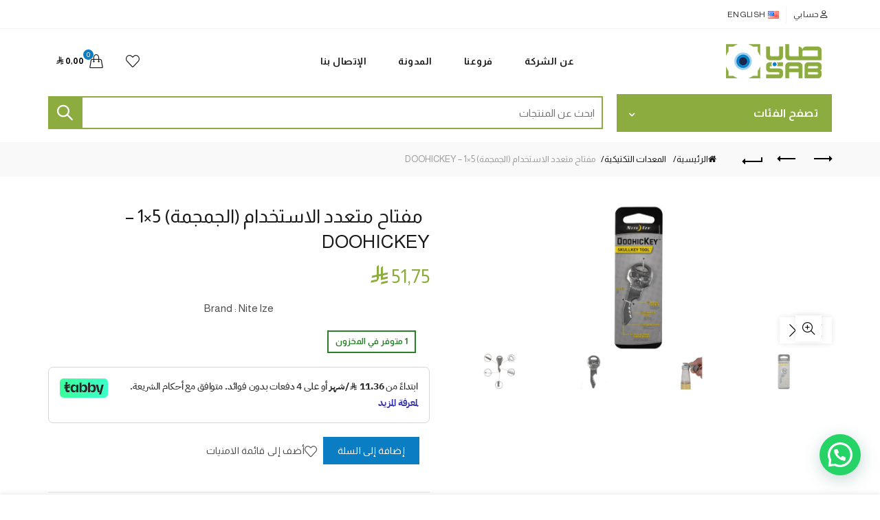

--- FILE ---
content_type: text/html; charset=UTF-8
request_url: https://sabtrd.com/ar/product/%D9%85%D9%81%D8%AA%D8%A7%D8%AD-%D9%85%D8%AA%D8%B9%D8%AF%D8%AF-%D8%A7%D9%84%D8%A7%D8%B3%D8%AA%D8%AE%D8%AF%D8%A7%D9%85-%D8%A7%D9%84%D8%AC%D9%85%D8%AC%D9%85%D8%A9-5x1-doohickey/
body_size: 32938
content:

			<!DOCTYPE html>
<html dir="rtl" lang="ar">
<head>
	<meta charset="UTF-8">
	<meta name="viewport" content="width=device-width, initial-scale=1.0, maximum-scale=1.0, user-scalable=no">
	<link rel="profile" href="https://gmpg.org/xfn/11">
	<link rel="pingback" href="https://sabtrd.com/xmlrpc.php">

	<title>مفتاح متعدد الاستخدام (الجمجمة) 5×1 &#8211; DOOHICKEY &#8211; SAB &#8211; صاب</title>
<meta name='robots' content='max-image-preview:large' />
	<style>img:is([sizes="auto" i], [sizes^="auto," i]) { contain-intrinsic-size: 3000px 1500px }</style>
	<link rel="alternate" href="https://sabtrd.com/ar/product/%d9%85%d9%81%d8%aa%d8%a7%d8%ad-%d9%85%d8%aa%d8%b9%d8%af%d8%af-%d8%a7%d9%84%d8%a7%d8%b3%d8%aa%d8%ae%d8%af%d8%a7%d9%85-%d8%a7%d9%84%d8%ac%d9%85%d8%ac%d9%85%d8%a9-5x1-doohickey/" hreflang="ar" />
<link rel="alternate" href="https://sabtrd.com/product/doohickey-key-tools/" hreflang="en" />
<link rel='stylesheet' id='wp-block-library-rtl-css' href='https://sabtrd.com/wp-includes/css/dist/block-library/style-rtl.min.css?ver=6.8.3' type='text/css' media='all' />
<style id='classic-theme-styles-inline-css' type='text/css'>
/*! This file is auto-generated */
.wp-block-button__link{color:#fff;background-color:#32373c;border-radius:9999px;box-shadow:none;text-decoration:none;padding:calc(.667em + 2px) calc(1.333em + 2px);font-size:1.125em}.wp-block-file__button{background:#32373c;color:#fff;text-decoration:none}
</style>
<style id='safe-svg-svg-icon-style-inline-css' type='text/css'>
.safe-svg-cover{text-align:center}.safe-svg-cover .safe-svg-inside{display:inline-block;max-width:100%}.safe-svg-cover svg{height:100%;max-height:100%;max-width:100%;width:100%}

</style>
<style id='joinchat-button-style-inline-css' type='text/css'>
.wp-block-joinchat-button{border:none!important;text-align:center}.wp-block-joinchat-button figure{display:table;margin:0 auto;padding:0}.wp-block-joinchat-button figcaption{font:normal normal 400 .6em/2em var(--wp--preset--font-family--system-font,sans-serif);margin:0;padding:0}.wp-block-joinchat-button .joinchat-button__qr{background-color:#fff;border:6px solid #25d366;border-radius:30px;box-sizing:content-box;display:block;height:200px;margin:auto;overflow:hidden;padding:10px;width:200px}.wp-block-joinchat-button .joinchat-button__qr canvas,.wp-block-joinchat-button .joinchat-button__qr img{display:block;margin:auto}.wp-block-joinchat-button .joinchat-button__link{align-items:center;background-color:#25d366;border:6px solid #25d366;border-radius:30px;display:inline-flex;flex-flow:row nowrap;justify-content:center;line-height:1.25em;margin:0 auto;text-decoration:none}.wp-block-joinchat-button .joinchat-button__link:before{background:transparent var(--joinchat-ico) no-repeat center;background-size:100%;content:"";display:block;height:1.5em;margin:-.75em .75em -.75em 0;width:1.5em}.wp-block-joinchat-button figure+.joinchat-button__link{margin-top:10px}@media (orientation:landscape)and (min-height:481px),(orientation:portrait)and (min-width:481px){.wp-block-joinchat-button.joinchat-button--qr-only figure+.joinchat-button__link{display:none}}@media (max-width:480px),(orientation:landscape)and (max-height:480px){.wp-block-joinchat-button figure{display:none}}

</style>
<style id='global-styles-inline-css' type='text/css'>
:root{--wp--preset--aspect-ratio--square: 1;--wp--preset--aspect-ratio--4-3: 4/3;--wp--preset--aspect-ratio--3-4: 3/4;--wp--preset--aspect-ratio--3-2: 3/2;--wp--preset--aspect-ratio--2-3: 2/3;--wp--preset--aspect-ratio--16-9: 16/9;--wp--preset--aspect-ratio--9-16: 9/16;--wp--preset--color--black: #000000;--wp--preset--color--cyan-bluish-gray: #abb8c3;--wp--preset--color--white: #ffffff;--wp--preset--color--pale-pink: #f78da7;--wp--preset--color--vivid-red: #cf2e2e;--wp--preset--color--luminous-vivid-orange: #ff6900;--wp--preset--color--luminous-vivid-amber: #fcb900;--wp--preset--color--light-green-cyan: #7bdcb5;--wp--preset--color--vivid-green-cyan: #00d084;--wp--preset--color--pale-cyan-blue: #8ed1fc;--wp--preset--color--vivid-cyan-blue: #0693e3;--wp--preset--color--vivid-purple: #9b51e0;--wp--preset--gradient--vivid-cyan-blue-to-vivid-purple: linear-gradient(135deg,rgba(6,147,227,1) 0%,rgb(155,81,224) 100%);--wp--preset--gradient--light-green-cyan-to-vivid-green-cyan: linear-gradient(135deg,rgb(122,220,180) 0%,rgb(0,208,130) 100%);--wp--preset--gradient--luminous-vivid-amber-to-luminous-vivid-orange: linear-gradient(135deg,rgba(252,185,0,1) 0%,rgba(255,105,0,1) 100%);--wp--preset--gradient--luminous-vivid-orange-to-vivid-red: linear-gradient(135deg,rgba(255,105,0,1) 0%,rgb(207,46,46) 100%);--wp--preset--gradient--very-light-gray-to-cyan-bluish-gray: linear-gradient(135deg,rgb(238,238,238) 0%,rgb(169,184,195) 100%);--wp--preset--gradient--cool-to-warm-spectrum: linear-gradient(135deg,rgb(74,234,220) 0%,rgb(151,120,209) 20%,rgb(207,42,186) 40%,rgb(238,44,130) 60%,rgb(251,105,98) 80%,rgb(254,248,76) 100%);--wp--preset--gradient--blush-light-purple: linear-gradient(135deg,rgb(255,206,236) 0%,rgb(152,150,240) 100%);--wp--preset--gradient--blush-bordeaux: linear-gradient(135deg,rgb(254,205,165) 0%,rgb(254,45,45) 50%,rgb(107,0,62) 100%);--wp--preset--gradient--luminous-dusk: linear-gradient(135deg,rgb(255,203,112) 0%,rgb(199,81,192) 50%,rgb(65,88,208) 100%);--wp--preset--gradient--pale-ocean: linear-gradient(135deg,rgb(255,245,203) 0%,rgb(182,227,212) 50%,rgb(51,167,181) 100%);--wp--preset--gradient--electric-grass: linear-gradient(135deg,rgb(202,248,128) 0%,rgb(113,206,126) 100%);--wp--preset--gradient--midnight: linear-gradient(135deg,rgb(2,3,129) 0%,rgb(40,116,252) 100%);--wp--preset--font-size--small: 13px;--wp--preset--font-size--medium: 20px;--wp--preset--font-size--large: 36px;--wp--preset--font-size--x-large: 42px;--wp--preset--spacing--20: 0.44rem;--wp--preset--spacing--30: 0.67rem;--wp--preset--spacing--40: 1rem;--wp--preset--spacing--50: 1.5rem;--wp--preset--spacing--60: 2.25rem;--wp--preset--spacing--70: 3.38rem;--wp--preset--spacing--80: 5.06rem;--wp--preset--shadow--natural: 6px 6px 9px rgba(0, 0, 0, 0.2);--wp--preset--shadow--deep: 12px 12px 50px rgba(0, 0, 0, 0.4);--wp--preset--shadow--sharp: 6px 6px 0px rgba(0, 0, 0, 0.2);--wp--preset--shadow--outlined: 6px 6px 0px -3px rgba(255, 255, 255, 1), 6px 6px rgba(0, 0, 0, 1);--wp--preset--shadow--crisp: 6px 6px 0px rgba(0, 0, 0, 1);}:where(.is-layout-flex){gap: 0.5em;}:where(.is-layout-grid){gap: 0.5em;}body .is-layout-flex{display: flex;}.is-layout-flex{flex-wrap: wrap;align-items: center;}.is-layout-flex > :is(*, div){margin: 0;}body .is-layout-grid{display: grid;}.is-layout-grid > :is(*, div){margin: 0;}:where(.wp-block-columns.is-layout-flex){gap: 2em;}:where(.wp-block-columns.is-layout-grid){gap: 2em;}:where(.wp-block-post-template.is-layout-flex){gap: 1.25em;}:where(.wp-block-post-template.is-layout-grid){gap: 1.25em;}.has-black-color{color: var(--wp--preset--color--black) !important;}.has-cyan-bluish-gray-color{color: var(--wp--preset--color--cyan-bluish-gray) !important;}.has-white-color{color: var(--wp--preset--color--white) !important;}.has-pale-pink-color{color: var(--wp--preset--color--pale-pink) !important;}.has-vivid-red-color{color: var(--wp--preset--color--vivid-red) !important;}.has-luminous-vivid-orange-color{color: var(--wp--preset--color--luminous-vivid-orange) !important;}.has-luminous-vivid-amber-color{color: var(--wp--preset--color--luminous-vivid-amber) !important;}.has-light-green-cyan-color{color: var(--wp--preset--color--light-green-cyan) !important;}.has-vivid-green-cyan-color{color: var(--wp--preset--color--vivid-green-cyan) !important;}.has-pale-cyan-blue-color{color: var(--wp--preset--color--pale-cyan-blue) !important;}.has-vivid-cyan-blue-color{color: var(--wp--preset--color--vivid-cyan-blue) !important;}.has-vivid-purple-color{color: var(--wp--preset--color--vivid-purple) !important;}.has-black-background-color{background-color: var(--wp--preset--color--black) !important;}.has-cyan-bluish-gray-background-color{background-color: var(--wp--preset--color--cyan-bluish-gray) !important;}.has-white-background-color{background-color: var(--wp--preset--color--white) !important;}.has-pale-pink-background-color{background-color: var(--wp--preset--color--pale-pink) !important;}.has-vivid-red-background-color{background-color: var(--wp--preset--color--vivid-red) !important;}.has-luminous-vivid-orange-background-color{background-color: var(--wp--preset--color--luminous-vivid-orange) !important;}.has-luminous-vivid-amber-background-color{background-color: var(--wp--preset--color--luminous-vivid-amber) !important;}.has-light-green-cyan-background-color{background-color: var(--wp--preset--color--light-green-cyan) !important;}.has-vivid-green-cyan-background-color{background-color: var(--wp--preset--color--vivid-green-cyan) !important;}.has-pale-cyan-blue-background-color{background-color: var(--wp--preset--color--pale-cyan-blue) !important;}.has-vivid-cyan-blue-background-color{background-color: var(--wp--preset--color--vivid-cyan-blue) !important;}.has-vivid-purple-background-color{background-color: var(--wp--preset--color--vivid-purple) !important;}.has-black-border-color{border-color: var(--wp--preset--color--black) !important;}.has-cyan-bluish-gray-border-color{border-color: var(--wp--preset--color--cyan-bluish-gray) !important;}.has-white-border-color{border-color: var(--wp--preset--color--white) !important;}.has-pale-pink-border-color{border-color: var(--wp--preset--color--pale-pink) !important;}.has-vivid-red-border-color{border-color: var(--wp--preset--color--vivid-red) !important;}.has-luminous-vivid-orange-border-color{border-color: var(--wp--preset--color--luminous-vivid-orange) !important;}.has-luminous-vivid-amber-border-color{border-color: var(--wp--preset--color--luminous-vivid-amber) !important;}.has-light-green-cyan-border-color{border-color: var(--wp--preset--color--light-green-cyan) !important;}.has-vivid-green-cyan-border-color{border-color: var(--wp--preset--color--vivid-green-cyan) !important;}.has-pale-cyan-blue-border-color{border-color: var(--wp--preset--color--pale-cyan-blue) !important;}.has-vivid-cyan-blue-border-color{border-color: var(--wp--preset--color--vivid-cyan-blue) !important;}.has-vivid-purple-border-color{border-color: var(--wp--preset--color--vivid-purple) !important;}.has-vivid-cyan-blue-to-vivid-purple-gradient-background{background: var(--wp--preset--gradient--vivid-cyan-blue-to-vivid-purple) !important;}.has-light-green-cyan-to-vivid-green-cyan-gradient-background{background: var(--wp--preset--gradient--light-green-cyan-to-vivid-green-cyan) !important;}.has-luminous-vivid-amber-to-luminous-vivid-orange-gradient-background{background: var(--wp--preset--gradient--luminous-vivid-amber-to-luminous-vivid-orange) !important;}.has-luminous-vivid-orange-to-vivid-red-gradient-background{background: var(--wp--preset--gradient--luminous-vivid-orange-to-vivid-red) !important;}.has-very-light-gray-to-cyan-bluish-gray-gradient-background{background: var(--wp--preset--gradient--very-light-gray-to-cyan-bluish-gray) !important;}.has-cool-to-warm-spectrum-gradient-background{background: var(--wp--preset--gradient--cool-to-warm-spectrum) !important;}.has-blush-light-purple-gradient-background{background: var(--wp--preset--gradient--blush-light-purple) !important;}.has-blush-bordeaux-gradient-background{background: var(--wp--preset--gradient--blush-bordeaux) !important;}.has-luminous-dusk-gradient-background{background: var(--wp--preset--gradient--luminous-dusk) !important;}.has-pale-ocean-gradient-background{background: var(--wp--preset--gradient--pale-ocean) !important;}.has-electric-grass-gradient-background{background: var(--wp--preset--gradient--electric-grass) !important;}.has-midnight-gradient-background{background: var(--wp--preset--gradient--midnight) !important;}.has-small-font-size{font-size: var(--wp--preset--font-size--small) !important;}.has-medium-font-size{font-size: var(--wp--preset--font-size--medium) !important;}.has-large-font-size{font-size: var(--wp--preset--font-size--large) !important;}.has-x-large-font-size{font-size: var(--wp--preset--font-size--x-large) !important;}
:where(.wp-block-post-template.is-layout-flex){gap: 1.25em;}:where(.wp-block-post-template.is-layout-grid){gap: 1.25em;}
:where(.wp-block-columns.is-layout-flex){gap: 2em;}:where(.wp-block-columns.is-layout-grid){gap: 2em;}
:root :where(.wp-block-pullquote){font-size: 1.5em;line-height: 1.6;}
</style>
<link rel='stylesheet' id='sar-frontend-style-css' href='https://sabtrd.com/wp-content/plugins/saudi-riyal-symbol-for-woocommerce/assets/saudi-riyal-font/style.css?ver=1.8' type='text/css' media='all' />
<style id='woocommerce-inline-inline-css' type='text/css'>
.woocommerce form .form-row .required { visibility: visible; }
</style>
<link rel='stylesheet' id='wpsl-styles-css' href='https://sabtrd.com/wp-content/plugins/wp-store-locator/css/styles.min.css?ver=2.2.253' type='text/css' media='all' />
<link rel='stylesheet' id='brands-styles-css' href='https://sabtrd.com/wp-content/plugins/woocommerce/assets/css/brands.css?ver=9.8.6' type='text/css' media='all' />
<link rel='stylesheet' id='tap_payment-css' href='https://sabtrd.com/wp-content/plugins/tap/tap-payment.css?ver=6.8.3' type='text/css' media='all' />
<link rel='stylesheet' id='tap_style-css' href='//goSellJSLib.b-cdn.net/v1.6.1/css/gosell.css?ver=6.8.3' type='text/css' media='all' />
<link rel='stylesheet' id='tap_icon-css' href='//goSellJSLib.b-cdn.net/v1.6.1/imgs/tap-favicon.ico?ver=6.8.3' type='text/css' media='all' />
<link rel='stylesheet' id='tap-payment-css' href='https://sabtrd.com/wp-content/plugins/tap/tap-payment.css?ver=6.8.3' type='text/css' media='all' />
<link rel='stylesheet' id='bootstrap-css' href='https://sabtrd.com/wp-content/themes/basel/css/bootstrap-rtl.min.css?ver=5.9.0' type='text/css' media='all' />
<link rel='stylesheet' id='basel-style-css' href='https://sabtrd.com/wp-content/themes/basel/style.css?ver=5.9.0' type='text/css' media='all' />
<link rel='stylesheet' id='child-style-css' href='https://sabtrd.com/wp-content/themes/basel-child/style.css?ver=5.9.0' type='text/css' media='all' />
<link rel='stylesheet' id='js_composer_front-css' href='https://sabtrd.com/wp-content/plugins/js_composer/assets/css/js_composer.min.css?ver=8.4.1' type='text/css' media='all' />
<link rel='stylesheet' id='vc_font_awesome_5_shims-css' href='https://sabtrd.com/wp-content/plugins/js_composer/assets/lib/vendor/node_modules/@fortawesome/fontawesome-free/css/v4-shims.min.css?ver=8.4.1' type='text/css' media='all' />
<link rel='stylesheet' id='vc_font_awesome_6-css' href='https://sabtrd.com/wp-content/plugins/js_composer/assets/lib/vendor/node_modules/@fortawesome/fontawesome-free/css/all.min.css?ver=8.4.1' type='text/css' media='all' />
<link rel='stylesheet' id='basel-int-revolution-slider-css' href='https://sabtrd.com/wp-content/themes/basel/css/parts/int-revolution-slider-rtl.min.css?ver=5.9.0' type='text/css' media='all' />
<link rel='stylesheet' id='basel-int-wpcf7-css' href='https://sabtrd.com/wp-content/themes/basel/css/parts/int-wpcf7-rtl.min.css?ver=5.9.0' type='text/css' media='all' />
<link rel='stylesheet' id='xts-google-fonts-css' href='//fonts.googleapis.com/css?family=Almarai%3A400%2C700&#038;ver=5.9.0' type='text/css' media='all' />
<link rel='stylesheet' id='basel-dynamic-style-css' href='https://sabtrd.com/wp-content/uploads/2025/06/basel-dynamic-1750205611.css?ver=5.9.0' type='text/css' media='all' />
<script type="text/template" id="tmpl-variation-template">
	<div class="woocommerce-variation-description">{{{ data.variation.variation_description }}}</div>
	<div class="woocommerce-variation-price">{{{ data.variation.price_html }}}</div>
	<div class="woocommerce-variation-availability">{{{ data.variation.availability_html }}}</div>
</script>
<script type="text/template" id="tmpl-unavailable-variation-template">
	<p role="alert">عفوًا، هذا المنتج غير متوفر. يرجى اختيار مجموعة أخرى.</p>
</script>
<script type="text/javascript" src="https://sabtrd.com/wp-includes/js/jquery/jquery.min.js?ver=3.7.1" id="jquery-core-js"></script>
<script type="text/javascript" src="https://sabtrd.com/wp-includes/js/jquery/jquery-migrate.min.js?ver=3.4.1" id="jquery-migrate-js"></script>
<script type="text/javascript" src="//sabtrd.com/wp-content/plugins/revslider/sr6/assets/js/rbtools.min.js?ver=6.7.29" async id="tp-tools-js"></script>
<script type="text/javascript" src="//sabtrd.com/wp-content/plugins/revslider/sr6/assets/js/rs6.min.js?ver=6.7.34" async id="revmin-js"></script>
<script type="text/javascript" src="https://sabtrd.com/wp-content/plugins/woocommerce/assets/js/jquery-blockui/jquery.blockUI.min.js?ver=2.7.0-wc.9.8.6" id="jquery-blockui-js" data-wp-strategy="defer"></script>
<script type="text/javascript" id="wc-add-to-cart-js-extra">
/* <![CDATA[ */
var wc_add_to_cart_params = {"ajax_url":"\/wp-admin\/admin-ajax.php","wc_ajax_url":"\/ar\/?wc-ajax=%%endpoint%%","i18n_view_cart":"\u0639\u0631\u0636 \u0627\u0644\u0633\u0644\u0629","cart_url":"https:\/\/sabtrd.com\/ar\/%d8%b3%d9%84%d8%a9-%d8%a7%d9%84%d9%85%d8%b4%d8%aa%d8%b1%d9%8a%d8%a7%d8%aa\/","is_cart":"","cart_redirect_after_add":"no"};
/* ]]> */
</script>
<script type="text/javascript" src="https://sabtrd.com/wp-content/plugins/woocommerce/assets/js/frontend/add-to-cart.min.js?ver=9.8.6" id="wc-add-to-cart-js" data-wp-strategy="defer"></script>
<script type="text/javascript" src="https://sabtrd.com/wp-content/plugins/woocommerce/assets/js/zoom/jquery.zoom.min.js?ver=1.7.21-wc.9.8.6" id="zoom-js" defer="defer" data-wp-strategy="defer"></script>
<script type="text/javascript" id="wc-single-product-js-extra">
/* <![CDATA[ */
var wc_single_product_params = {"i18n_required_rating_text":"\u0627\u0644\u0631\u062c\u0627\u0621 \u0625\u062e\u062a\u064a\u0627\u0631 \u062a\u0642\u064a\u064a\u0645 \u0644\u0644\u0645\u0646\u062a\u062c","i18n_rating_options":["1 \u0645\u0646 \u0623\u0635\u0644 5 \u0646\u062c\u0648\u0645","2 \u0645\u0646 \u0623\u0635\u0644 5 \u0646\u062c\u0648\u0645","3 \u0645\u0646 \u0623\u0635\u0644 5 \u0646\u062c\u0648\u0645","4 \u0645\u0646 \u0623\u0635\u0644 5 \u0646\u062c\u0648\u0645","5 \u0645\u0646 \u0623\u0635\u0644 5 \u0646\u062c\u0648\u0645"],"i18n_product_gallery_trigger_text":"\u0639\u0631\u0636 \u0645\u0639\u0631\u0636 \u0627\u0644\u0635\u0648\u0631\u0629 \u0628\u0634\u0627\u0634\u0629 \u0643\u0627\u0645\u0644\u0629","review_rating_required":"yes","flexslider":{"rtl":true,"animation":"slide","smoothHeight":true,"directionNav":false,"controlNav":"thumbnails","slideshow":false,"animationSpeed":500,"animationLoop":false,"allowOneSlide":false},"zoom_enabled":"","zoom_options":[],"photoswipe_enabled":"","photoswipe_options":{"shareEl":false,"closeOnScroll":false,"history":false,"hideAnimationDuration":0,"showAnimationDuration":0},"flexslider_enabled":""};
/* ]]> */
</script>
<script type="text/javascript" src="https://sabtrd.com/wp-content/plugins/woocommerce/assets/js/frontend/single-product.min.js?ver=9.8.6" id="wc-single-product-js" defer="defer" data-wp-strategy="defer"></script>
<script type="text/javascript" src="https://sabtrd.com/wp-content/plugins/woocommerce/assets/js/js-cookie/js.cookie.min.js?ver=2.1.4-wc.9.8.6" id="js-cookie-js" data-wp-strategy="defer"></script>
<script type="text/javascript" id="woocommerce-js-extra">
/* <![CDATA[ */
var woocommerce_params = {"ajax_url":"\/wp-admin\/admin-ajax.php","wc_ajax_url":"\/ar\/?wc-ajax=%%endpoint%%","i18n_password_show":"\u0639\u0631\u0636 \u0643\u0644\u0645\u0629 \u0627\u0644\u0645\u0631\u0648\u0631","i18n_password_hide":"\u0625\u062e\u0641\u0627\u0621 \u0643\u0644\u0645\u0629 \u0627\u0644\u0645\u0631\u0648\u0631"};
/* ]]> */
</script>
<script type="text/javascript" src="https://sabtrd.com/wp-content/plugins/woocommerce/assets/js/frontend/woocommerce.min.js?ver=9.8.6" id="woocommerce-js" defer="defer" data-wp-strategy="defer"></script>
<script type="text/javascript" src="https://sabtrd.com/wp-content/plugins/js_composer/assets/js/vendors/woocommerce-add-to-cart.js?ver=8.4.1" id="vc_woocommerce-add-to-cart-js-js"></script>
<script type="text/javascript" src="//goSellJSLib.b-cdn.net/v1.6.1/js/gosell.js?ver=6.8.3" id="tap_js-js"></script>
<script type="text/javascript" src="https://sabtrd.com/wp-content/plugins/tap/taap.js?ver=6.8.3" id="woocommerce_tap-js"></script>
<!--[if lt IE 9]>
<script type="text/javascript" src="https://sabtrd.com/wp-content/themes/basel/js/html5.min.js?ver=5.9.0" id="basel_html5shiv-js"></script>
<![endif]-->
<script type="text/javascript" src="https://sabtrd.com/wp-includes/js/underscore.min.js?ver=1.13.7" id="underscore-js"></script>
<script type="text/javascript" id="wp-util-js-extra">
/* <![CDATA[ */
var _wpUtilSettings = {"ajax":{"url":"\/wp-admin\/admin-ajax.php"}};
/* ]]> */
</script>
<script type="text/javascript" src="https://sabtrd.com/wp-includes/js/wp-util.min.js?ver=6.8.3" id="wp-util-js"></script>
<script type="text/javascript" id="wc-add-to-cart-variation-js-extra">
/* <![CDATA[ */
var wc_add_to_cart_variation_params = {"wc_ajax_url":"\/ar\/?wc-ajax=%%endpoint%%","i18n_no_matching_variations_text":"\u0644\u0644\u0623\u0633\u0641 \u0644\u0627 \u062a\u0648\u062c\u062f \u0645\u0646\u062a\u062c\u0627\u062a \u062a\u0637\u0627\u0628\u0642 \u0627\u062e\u062a\u064a\u0627\u0631\u0627\u062a\u0643. \u0627\u0644\u0631\u062c\u0627\u0621 \u0627\u062e\u062a\u064a\u0627\u0631 \u0645\u062c\u0645\u0648\u0639\u0629 \u0645\u062e\u062a\u0644\u0641\u0629.","i18n_make_a_selection_text":"\u0627\u0644\u0631\u062c\u0627\u0621 \u062a\u062d\u062f\u064a\u062f \u0628\u0639\u0636 \u062e\u064a\u0627\u0631\u0627\u062a \u0627\u0644\u0645\u0646\u062a\u062c \u0642\u0628\u0644 \u0625\u0636\u0627\u0641\u0629 \u0647\u0630\u0627 \u0627\u0644\u0645\u0646\u062a\u062c \u0625\u0644\u0649 \u0633\u0644\u0629 \u0645\u0634\u062a\u0631\u064a\u0627\u062a\u0643.","i18n_unavailable_text":"\u0639\u0641\u0648\u064b\u0627\u060c \u0647\u0630\u0627 \u0627\u0644\u0645\u0646\u062a\u062c \u063a\u064a\u0631 \u0645\u062a\u0648\u0641\u0631. \u064a\u0631\u062c\u0649 \u0627\u062e\u062a\u064a\u0627\u0631 \u0645\u062c\u0645\u0648\u0639\u0629 \u0623\u062e\u0631\u0649.","i18n_reset_alert_text":"\u062a\u0645\u062a \u0625\u0639\u0627\u062f\u0629 \u062a\u0639\u064a\u064a\u0646 \u0627\u0644\u062a\u062d\u062f\u064a\u062f \u0627\u0644\u062e\u0627\u0635 \u0628\u0643. \u064a\u0631\u062c\u0649 \u062a\u062d\u062f\u064a\u062f \u0628\u0639\u0636 \u062e\u064a\u0627\u0631\u0627\u062a \u0627\u0644\u0645\u0646\u062a\u062c \u0642\u0628\u0644 \u0625\u0636\u0627\u0641\u0629 \u0647\u0630\u0627 \u0627\u0644\u0645\u0646\u062a\u062c \u0625\u0644\u0649 \u0639\u0631\u0628\u0629 \u0627\u0644\u062a\u0633\u0648\u0642 \u0644\u062f\u064a\u0643."};
/* ]]> */
</script>
<script type="text/javascript" src="https://sabtrd.com/wp-content/plugins/woocommerce/assets/js/frontend/add-to-cart-variation.min.js?ver=9.8.6" id="wc-add-to-cart-variation-js" defer="defer" data-wp-strategy="defer"></script>
<script></script><link rel="https://api.w.org/" href="https://sabtrd.com/wp-json/" /><link rel="alternate" title="JSON" type="application/json" href="https://sabtrd.com/wp-json/wp/v2/product/10354" /><link rel="alternate" title="oEmbed (JSON)" type="application/json+oembed" href="https://sabtrd.com/wp-json/oembed/1.0/embed?url=https%3A%2F%2Fsabtrd.com%2Far%2Fproduct%2F%25d9%2585%25d9%2581%25d8%25aa%25d8%25a7%25d8%25ad-%25d9%2585%25d8%25aa%25d8%25b9%25d8%25af%25d8%25af-%25d8%25a7%25d9%2584%25d8%25a7%25d8%25b3%25d8%25aa%25d8%25ae%25d8%25af%25d8%25a7%25d9%2585-%25d8%25a7%25d9%2584%25d8%25ac%25d9%2585%25d8%25ac%25d9%2585%25d8%25a9-5x1-doohickey%2F" />
<link rel="alternate" title="oEmbed (XML)" type="text/xml+oembed" href="https://sabtrd.com/wp-json/oembed/1.0/embed?url=https%3A%2F%2Fsabtrd.com%2Far%2Fproduct%2F%25d9%2585%25d9%2581%25d8%25aa%25d8%25a7%25d8%25ad-%25d9%2585%25d8%25aa%25d8%25b9%25d8%25af%25d8%25af-%25d8%25a7%25d9%2584%25d8%25a7%25d8%25b3%25d8%25aa%25d8%25ae%25d8%25af%25d8%25a7%25d9%2585-%25d8%25a7%25d9%2584%25d8%25ac%25d9%2585%25d8%25ac%25d9%2585%25d8%25a9-5x1-doohickey%2F&#038;format=xml" />
<meta name="theme-color" content="">					<link rel="preload" as="font" href="https://sabtrd.com/wp-content/themes/basel/fonts/basel-font.woff?v=5.9.0" type="font/woff" crossorigin>
		
					<link rel="preload" as="font" href="https://sabtrd.com/wp-content/themes/basel/fonts/basel-font.woff2?v=5.9.0" type="font/woff2" crossorigin>
		
					<link rel="preload" as="font" href="https://sabtrd.com/wp-content/themes/basel/fonts/Simple-Line-Icons.woff?v=5.9.0" type="font/woff" crossorigin>
		
					<link rel="preload" as="font" href="https://sabtrd.com/wp-content/themes/basel/fonts/Simple-Line-Icons.woff2?v=5.9.0" type="font/woff2" crossorigin>
				        <style> 
            	
			/* Shop popup */
			
			.basel-promo-popup {
			   max-width: 900px;
			}
	
            .site-logo {
                width: 20%;
            }    

            .site-logo img {
                max-width: 139px;
                max-height: 95px;
            }    

                            .right-column {
                    width: 250px;
                }  
            
                            .basel-woocommerce-layered-nav .basel-scroll-content {
                    max-height: 280px;
                }
            
			/* header Banner */
			body .header-banner {
				height: 40px;
			}
	
			body.header-banner-display .website-wrapper {
				margin-top:40px;
			}	

            /* Topbar height configs */

			.topbar-menu ul > li {
				line-height: 42px;
			}
			
			.topbar-wrapp,
			.topbar-content:before {
				height: 42px;
			}
			
			.sticky-header-prepared.basel-top-bar-on .header-shop, 
			.sticky-header-prepared.basel-top-bar-on .header-split,
			.enable-sticky-header.basel-header-overlap.basel-top-bar-on .main-header {
				top: 42px;
			}

            /* Header height configs */

            /* Limit logo image height for according to header height */
            .site-logo img {
                max-height: 95px;
            } 

            /* And for sticky header logo also */
            .act-scroll .site-logo img,
            .header-clone .site-logo img {
                max-height: 75px;
            }   

            /* Set sticky headers height for cloned headers based on menu links line height */
            .header-clone .main-nav .menu > li > a {
                height: 75px;
                line-height: 75px;
            } 

            /* Height for switch logos */

            .sticky-header-real:not(.global-header-menu-top) .switch-logo-enable .basel-logo {
                height: 95px;
            }

            .sticky-header-real:not(.global-header-menu-top) .act-scroll .switch-logo-enable .basel-logo {
                height: 75px;
            }

            .sticky-header-real:not(.global-header-menu-top) .act-scroll .switch-logo-enable {
                transform: translateY(-75px);
            }

                            /* Header height for these layouts based on it's menu links line height */
                .main-nav .menu > li > a {
                    height: 95px;
                    line-height: 95px;
                }  
                /* The same for sticky header */
                .act-scroll .main-nav .menu > li > a {
                    height: 75px;
                    line-height: 75px;
                }  
            
            
            
            
            /* Page headings settings for heading overlap. Calculate on the header height base */

            .basel-header-overlap .title-size-default,
            .basel-header-overlap .title-size-small,
            .basel-header-overlap .title-shop.without-title.title-size-default,
            .basel-header-overlap .title-shop.without-title.title-size-small {
                padding-top: 135px;
            }


            .basel-header-overlap .title-shop.without-title.title-size-large,
            .basel-header-overlap .title-size-large {
                padding-top: 215px;
            }

            @media (max-width: 991px) {

				/* header Banner */
				body .header-banner {
					height: 40px;
				}
	
				body.header-banner-display .website-wrapper {
					margin-top:40px;
				}

	            /* Topbar height configs */
				.topbar-menu ul > li {
					line-height: 38px;
				}
				
				.topbar-wrapp,
				.topbar-content:before {
					height: 38px;
				}
				
				.sticky-header-prepared.basel-top-bar-on .header-shop, 
				.sticky-header-prepared.basel-top-bar-on .header-split,
				.enable-sticky-header.basel-header-overlap.basel-top-bar-on .main-header {
					top: 38px;
				}

                /* Set header height for mobile devices */
                .main-header .wrapp-header {
                    min-height: 60px;
                } 

                /* Limit logo image height for mobile according to mobile header height */
                .site-logo img {
                    max-height: 60px;
                }   

                /* Limit logo on sticky header. Both header real and header cloned */
                .act-scroll .site-logo img,
                .header-clone .site-logo img {
                    max-height: 60px;
                }

                /* Height for switch logos */

                .main-header .switch-logo-enable .basel-logo {
                    height: 60px;
                }

                .sticky-header-real:not(.global-header-menu-top) .act-scroll .switch-logo-enable .basel-logo {
                    height: 60px;
                }

                .sticky-header-real:not(.global-header-menu-top) .act-scroll .switch-logo-enable {
                    transform: translateY(-60px);
                }

                /* Page headings settings for heading overlap. Calculate on the MOBILE header height base */
                .basel-header-overlap .title-size-default,
                .basel-header-overlap .title-size-small,
                .basel-header-overlap .title-shop.without-title.title-size-default,
                .basel-header-overlap .title-shop.without-title.title-size-small {
                    padding-top: 80px;
                }

                .basel-header-overlap .title-shop.without-title.title-size-large,
                .basel-header-overlap .title-size-large {
                    padding-top: 120px;
                }
 
            }

                                                .wpb_revslider_element [data-type=text],
                    .wpb_revslider_element [data-type=button] {
                        font-family: Almarai !important;
                    }
                
                                    .wpb_revslider_element h1[data-type=text],
                    .wpb_revslider_element h2[data-type=text],
                    .wpb_revslider_element h3[data-type=text],
                    .wpb_revslider_element h4[data-type=text],
                    .wpb_revslider_element h5[data-type=text],
                    .wpb_revslider_element h6[data-type=text] {
                        font-family: Almarai !important;
                    }
                                 
                    </style>
        
        
			<noscript><style>.woocommerce-product-gallery{ opacity: 1 !important; }</style></noscript>
	<meta name="generator" content="Powered by WPBakery Page Builder - drag and drop page builder for WordPress."/>
<meta name="generator" content="Powered by Slider Revolution 6.7.34 - responsive, Mobile-Friendly Slider Plugin for WordPress with comfortable drag and drop interface." />
<link rel="icon" href="https://sabtrd.com/wp-content/uploads/2016/06/cropped-sab-icon-32x32.png" sizes="32x32" />
<link rel="icon" href="https://sabtrd.com/wp-content/uploads/2016/06/cropped-sab-icon-192x192.png" sizes="192x192" />
<link rel="apple-touch-icon" href="https://sabtrd.com/wp-content/uploads/2016/06/cropped-sab-icon-180x180.png" />
<meta name="msapplication-TileImage" content="https://sabtrd.com/wp-content/uploads/2016/06/cropped-sab-icon-270x270.png" />
<script>function setREVStartSize(e){
			//window.requestAnimationFrame(function() {
				window.RSIW = window.RSIW===undefined ? window.innerWidth : window.RSIW;
				window.RSIH = window.RSIH===undefined ? window.innerHeight : window.RSIH;
				try {
					var pw = document.getElementById(e.c).parentNode.offsetWidth,
						newh;
					pw = pw===0 || isNaN(pw) || (e.l=="fullwidth" || e.layout=="fullwidth") ? window.RSIW : pw;
					e.tabw = e.tabw===undefined ? 0 : parseInt(e.tabw);
					e.thumbw = e.thumbw===undefined ? 0 : parseInt(e.thumbw);
					e.tabh = e.tabh===undefined ? 0 : parseInt(e.tabh);
					e.thumbh = e.thumbh===undefined ? 0 : parseInt(e.thumbh);
					e.tabhide = e.tabhide===undefined ? 0 : parseInt(e.tabhide);
					e.thumbhide = e.thumbhide===undefined ? 0 : parseInt(e.thumbhide);
					e.mh = e.mh===undefined || e.mh=="" || e.mh==="auto" ? 0 : parseInt(e.mh,0);
					if(e.layout==="fullscreen" || e.l==="fullscreen")
						newh = Math.max(e.mh,window.RSIH);
					else{
						e.gw = Array.isArray(e.gw) ? e.gw : [e.gw];
						for (var i in e.rl) if (e.gw[i]===undefined || e.gw[i]===0) e.gw[i] = e.gw[i-1];
						e.gh = e.el===undefined || e.el==="" || (Array.isArray(e.el) && e.el.length==0)? e.gh : e.el;
						e.gh = Array.isArray(e.gh) ? e.gh : [e.gh];
						for (var i in e.rl) if (e.gh[i]===undefined || e.gh[i]===0) e.gh[i] = e.gh[i-1];
											
						var nl = new Array(e.rl.length),
							ix = 0,
							sl;
						e.tabw = e.tabhide>=pw ? 0 : e.tabw;
						e.thumbw = e.thumbhide>=pw ? 0 : e.thumbw;
						e.tabh = e.tabhide>=pw ? 0 : e.tabh;
						e.thumbh = e.thumbhide>=pw ? 0 : e.thumbh;
						for (var i in e.rl) nl[i] = e.rl[i]<window.RSIW ? 0 : e.rl[i];
						sl = nl[0];
						for (var i in nl) if (sl>nl[i] && nl[i]>0) { sl = nl[i]; ix=i;}
						var m = pw>(e.gw[ix]+e.tabw+e.thumbw) ? 1 : (pw-(e.tabw+e.thumbw)) / (e.gw[ix]);
						newh =  (e.gh[ix] * m) + (e.tabh + e.thumbh);
					}
					var el = document.getElementById(e.c);
					if (el!==null && el) el.style.height = newh+"px";
					el = document.getElementById(e.c+"_wrapper");
					if (el!==null && el) {
						el.style.height = newh+"px";
						el.style.display = "block";
					}
				} catch(e){
					console.log("Failure at Presize of Slider:" + e)
				}
			//});
		  };</script>
<noscript><style> .wpb_animate_when_almost_visible { opacity: 1; }</style></noscript></head>

<body class="rtl wp-singular product-template-default single single-product postid-10354 wp-theme-basel wp-child-theme-basel-child theme-basel woocommerce woocommerce-page woocommerce-no-js wrapper-full-width global-cart-design-2 global-search-full-screen global-header-categories mobile-nav-from-left basel-product-design-default basel-light catalog-mode-off categories-accordion-on global-wishlist-enable basel-top-bar-on basel-ajax-shop-on basel-ajax-search-on enable-sticky-header sticky-header-clone offcanvas-sidebar-mobile offcanvas-sidebar-tablet offcanvas-sidebar-desktop inherit-theme-font wpb-js-composer js-comp-ver-8.4.1 vc_responsive">
					<div class="login-form-side woocommerce">
				<div class="widget-heading">
					<span class="widget-title">Sign in</span>
					<a href="#" rel="nofollow" class="widget-close">أغلق</a>
				</div>
				
				<div class="login-form">
							<form method="post" class="login woocommerce-form woocommerce-form-login " action="https://sabtrd.com/ar/%d8%ad%d8%b3%d8%a7%d8%a8%d9%8a/" >

			
			
			<p class="woocommerce-FormRow woocommerce-FormRow--wide form-row form-row-wide form-row-username">
				<label for="username">اسم المستخدم أو البريد الالكتروني&nbsp;<span class="required" aria-hidden="true">*</span><span class="screen-reader-text">مطلوبة</span></label>
				<input type="text" class="woocommerce-Input woocommerce-Input--text input-text" name="username" id="username" autocomplete="username" value="" required aria-required="true"/>
			</p>
			<p class="woocommerce-FormRow woocommerce-FormRow--wide form-row form-row-wide form-row-password">
				<label for="password">كلمة المرور&nbsp;<span class="required"  aria-hidden="true">*</span><span class="screen-reader-text">مطلوبة</span></label>
				<input class="woocommerce-Input woocommerce-Input--text input-text" type="password" name="password" id="password" autocomplete="current-password" required aria-required="true"/>
			</p>

					<div class="g-recaptcha" data-sitekey="6Lc08EcrAAAAAI7vWZ7gjw1IrCZbjtgT-Rd7GyUr"></div>
		<br/>
		
			<p class="form-row">
				<input type="hidden" id="woocommerce-login-nonce" name="woocommerce-login-nonce" value="e9b145c044" /><input type="hidden" name="_wp_http_referer" value="/ar/product/%D9%85%D9%81%D8%AA%D8%A7%D8%AD-%D9%85%D8%AA%D8%B9%D8%AF%D8%AF-%D8%A7%D9%84%D8%A7%D8%B3%D8%AA%D8%AE%D8%AF%D8%A7%D9%85-%D8%A7%D9%84%D8%AC%D9%85%D8%AC%D9%85%D8%A9-5x1-doohickey/" />								<button type="submit" class="woocommerce-button button woocommerce-form-login__submit" name="login" value="تسجيل الدخول">تسجيل الدخول</button>
			</p>

			<div class="login-form-footer">
				<a href="https://sabtrd.com/ar/%d8%ad%d8%b3%d8%a7%d8%a8%d9%8a/lost-password/" class="woocommerce-LostPassword lost_password">فقدت كلمة المرور الخاصة بك؟</a>
				<label class="woocommerce-form__label woocommerce-form__label-for-checkbox woocommerce-form-login__rememberme">
					<input class="woocommerce-form__input woocommerce-form__input-checkbox" name="rememberme" type="checkbox" value="forever" /> <span>تذكرنى</span>
				</label>
			</div>
			
			
			
		</form>

						</div>
				
				<div class="register-question">
					<span class="create-account-text">No account yet?</span>
					<a class="btn btn-style-link" href="https://sabtrd.com/ar/%d8%ad%d8%b3%d8%a7%d8%a8%d9%8a/?action=register">Create an Account</a>
				</div>
			</div>
						<div class="mobile-nav">
											<form role="search" method="get" id="searchform" class="searchform  basel-ajax-search" action="https://sabtrd.com/ar/"  data-thumbnail="1" data-price="1" data-count="5" data-post_type="product" data-symbols_count="3" data-sku="0">
				<div>
					<label class="screen-reader-text">Search for:</label>
					<input type="text" class="search-field" placeholder="ابحث عن المنتجات
" value="" name="s" id="s" />
					<input type="hidden" name="post_type" id="post_type" value="product">
										<button type="submit" id="searchsubmit" class="" value="Search">Search</button>
				</div>
			</form>
			<div class="search-results-wrapper"><div class="basel-scroll"><div class="basel-search-results basel-scroll-content"></div></div></div>
		<div class="menu-main_ar-container"><ul id="menu-main_ar" class="site-mobile-menu"><li id="menu-item-29601" class="menu-item menu-item-type-custom menu-item-object-custom menu-item-has-children menu-item-29601 menu-item-design-sized item-event-click"><a href="#">الاسلحة النارية</a>
<div class="sub-menu-dropdown color-scheme-dark">

<div class="container">

<ul class="sub-menu color-scheme-dark">
	<li id="menu-item-29598" class="firegun menu-item menu-item-type-taxonomy menu-item-object-product_cat menu-item-has-children menu-item-29598 menu-item-design-default item-event-hover"><a href="https://sabtrd.com/ar/product-category/%d8%a7%d9%84%d8%a7%d8%b3%d9%84%d8%ad%d8%a9-%d8%a7%d9%84%d9%86%d8%a7%d8%b1%d9%8a%d8%a9/">جميع الاسلحة النارية</a>
	<ul class="sub-sub-menu color-scheme-dark">
		<li id="menu-item-29604" class="menu-item menu-item-type-taxonomy menu-item-object-product_cat menu-item-29604 menu-item-design-default item-event-hover"><a href="https://sabtrd.com/ar/product-category/%d8%a7%d9%84%d8%a7%d8%b3%d9%84%d8%ad%d8%a9-%d8%a7%d9%84%d9%86%d8%a7%d8%b1%d9%8a%d8%a9/%d8%a7%d9%84%d9%85%d8%b3%d8%af%d8%b3%d8%a7%d8%aa-%d8%a7%d9%84%d9%86%d8%a7%d8%b1%d9%8a%d8%a9/">المسدسات النارية</a></li>
		<li id="menu-item-29605" class="menu-item menu-item-type-taxonomy menu-item-object-product_cat menu-item-29605 menu-item-design-default item-event-hover"><a href="https://sabtrd.com/ar/product-category/%d8%a7%d9%84%d8%a7%d8%b3%d9%84%d8%ad%d8%a9-%d8%a7%d9%84%d9%86%d8%a7%d8%b1%d9%8a%d8%a9/%d8%a7%d9%84%d8%a8%d9%86%d8%a7%d8%af%d9%82-%d8%a7%d9%84%d9%86%d8%a7%d8%b1%d9%8a%d8%a9/">البنادق النارية</a></li>
	</ul>
</li>
</ul>
</div>
</div>
</li>
<li id="menu-item-22969" class="tow-columns menu-item menu-item-type-custom menu-item-object-custom menu-item-has-children menu-item-22969 menu-item-design-sized item-event-click"><a href="#">الاسلحة الهوائية</a>
<div class="sub-menu-dropdown color-scheme-dark">

<div class="container">

<ul class="sub-menu color-scheme-dark">
	<li id="menu-item-23049" class="menu-item menu-item-type-taxonomy menu-item-object-product_cat menu-item-has-children menu-item-23049 menu-item-design-default item-event-hover"><a href="https://sabtrd.com/ar/product-category/airgun-ar/">جميع الاسلحة الهوائية</a>
	<ul class="sub-sub-menu color-scheme-dark">
		<li id="menu-item-23157" class="menu-item menu-item-type-taxonomy menu-item-object-product_cat menu-item-23157 menu-item-design-default item-event-hover"><a href="https://sabtrd.com/ar/product-category/airgun-ar/%d8%a7%d9%84%d8%a8%d9%86%d8%a7%d8%af%d9%82-%d8%a7%d9%84%d9%87%d9%88%d8%a7%d8%a6%d9%8a%d8%a9/">البنادق الهوائية</a></li>
		<li id="menu-item-23158" class="menu-item menu-item-type-taxonomy menu-item-object-product_cat menu-item-23158 menu-item-design-default item-event-hover"><a href="https://sabtrd.com/ar/product-category/%d8%a7%d9%84%d9%85%d8%b3%d8%af%d8%b3%d8%a7%d8%aa-%d8%a7%d9%84%d9%87%d9%88%d8%a7%d8%a6%d9%8a%d8%a9/">المسدسات الهوائية</a></li>
	</ul>
</li>
	<li id="menu-item-6260" class="firegun menu-item menu-item-type-taxonomy menu-item-object-product_cat menu-item-has-children menu-item-6260 menu-item-design-default item-event-hover"><a href="https://sabtrd.com/ar/product-category/airgun-ar/">الماركات</a>
	<ul class="sub-sub-menu color-scheme-dark">
		<li id="menu-item-22961" class="menu-item menu-item-type-taxonomy menu-item-object-product_cat menu-item-22961 menu-item-design-default item-event-hover"><a href="https://sabtrd.com/ar/product-category/airgun-ar/airgun-royal-ar/">Airgun Royal</a></li>
		<li id="menu-item-22962" class="menu-item menu-item-type-taxonomy menu-item-object-product_cat menu-item-22962 menu-item-design-default item-event-hover"><a href="https://sabtrd.com/ar/product-category/airgun-ar/rtiarms-ar/">RTIArms</a></li>
		<li id="menu-item-22963" class="menu-item menu-item-type-taxonomy menu-item-object-product_cat menu-item-22963 menu-item-design-default item-event-hover"><a href="https://sabtrd.com/ar/product-category/airgun-ar/edgun-ar/">ايدجن</a></li>
		<li id="menu-item-22964" class="menu-item menu-item-type-taxonomy menu-item-object-product_cat menu-item-22964 menu-item-design-default item-event-hover"><a href="https://sabtrd.com/ar/product-category/airgun-ar/evanix-ar/">ايفانيكس</a></li>
		<li id="menu-item-22975" class="menu-item menu-item-type-taxonomy menu-item-object-product_cat menu-item-22975 menu-item-design-default item-event-hover"><a href="https://sabtrd.com/ar/product-category/airgun-ar/crosman-ar/">كروسمان</a></li>
		<li id="menu-item-22974" class="menu-item menu-item-type-taxonomy menu-item-object-product_cat menu-item-22974 menu-item-design-default item-event-hover"><a href="https://sabtrd.com/ar/product-category/airgun-ar/diana-ar/">ديانا</a></li>
		<li id="menu-item-22965" class="menu-item menu-item-type-taxonomy menu-item-object-product_cat menu-item-22965 menu-item-design-default item-event-hover"><a href="https://sabtrd.com/ar/product-category/airgun-ar/%d8%a8%d8%a7%d9%85/">بام</a></li>
		<li id="menu-item-22966" class="menu-item menu-item-type-taxonomy menu-item-object-product_cat menu-item-22966 menu-item-design-default item-event-hover"><a href="https://sabtrd.com/ar/product-category/airgun-ar/norica-ar/">نوريكا</a></li>
		<li id="menu-item-22967" class="menu-item menu-item-type-taxonomy menu-item-object-product_cat menu-item-22967 menu-item-design-default item-event-hover"><a href="https://sabtrd.com/ar/product-category/airgun-ar/cometa-ar/">كوميتا</a></li>
		<li id="menu-item-22968" class="menu-item menu-item-type-taxonomy menu-item-object-product_cat menu-item-22968 menu-item-design-default item-event-hover"><a href="https://sabtrd.com/ar/product-category/airgun-ar/samyang-ar/">سام يانغ</a></li>
	</ul>
</li>
</ul>
</div>
</div>
</li>
<li id="menu-item-22973" class="menu-item menu-item-type-custom menu-item-object-custom menu-item-has-children menu-item-22973 menu-item-design-sized item-event-click"><a href="#">الذخيرة</a>
<div class="sub-menu-dropdown color-scheme-dark">

<div class="container">

<ul class="sub-menu color-scheme-dark">
	<li id="menu-item-22970" class="firegun menu-item menu-item-type-taxonomy menu-item-object-product_cat menu-item-has-children menu-item-22970 menu-item-design-default item-event-hover"><a href="https://sabtrd.com/ar/product-category/%d8%a7%d9%84%d8%b0%d8%ae%d9%8a%d8%b1%d8%a9/">جميع الذخائر</a>
	<ul class="sub-sub-menu color-scheme-dark">
		<li id="menu-item-22972" class="menu-item menu-item-type-taxonomy menu-item-object-product_cat menu-item-22972 menu-item-design-default item-event-hover"><a href="https://sabtrd.com/ar/product-category/%d8%a7%d9%84%d8%b0%d8%ae%d9%8a%d8%b1%d8%a9/%d8%b0%d8%ae%d9%8a%d8%b1%d8%a9-%d9%87%d9%88%d8%a7%d8%a6%d9%8a%d8%a9/">ذخيرة هوائية</a></li>
		<li id="menu-item-29600" class="menu-item menu-item-type-taxonomy menu-item-object-product_cat menu-item-29600 menu-item-design-default item-event-hover"><a href="https://sabtrd.com/ar/product-category/%d8%a7%d9%84%d8%b0%d8%ae%d9%8a%d8%b1%d8%a9/%d8%b0%d8%ae%d9%8a%d8%b1%d8%a9-%d9%86%d8%a7%d8%b1%d9%8a%d8%a9/">ذخيرة نارية</a></li>
	</ul>
</li>
</ul>
</div>
</div>
</li>
<li id="menu-item-22801" class="menu-item menu-item-type-custom menu-item-object-custom menu-item-has-children menu-item-22801 menu-item-design-sized item-event-click"><a href="#">مستلزمات الأسلحة</a>
<div class="sub-menu-dropdown color-scheme-dark">

<div class="container">

<ul class="sub-menu color-scheme-dark">
	<li id="menu-item-9521" class="firegun menu-item menu-item-type-taxonomy menu-item-object-product_cat menu-item-has-children menu-item-9521 menu-item-design-default item-event-hover"><a href="https://sabtrd.com/ar/product-category/%d9%85%d8%b3%d8%aa%d9%84%d8%b2%d9%85%d8%a7%d8%aa-%d8%a7%d9%84%d8%a3%d8%b3%d9%84%d8%ad%d8%a9/">جميع  مستلزمات الأسلحة</a>
	<ul class="sub-sub-menu color-scheme-dark">
		<li id="menu-item-12146" class="menu-item menu-item-type-taxonomy menu-item-object-product_cat menu-item-12146 menu-item-design-default item-event-hover"><a href="https://sabtrd.com/ar/product-category/%d9%85%d8%b3%d8%aa%d9%84%d8%b2%d9%85%d8%a7%d8%aa-%d8%a7%d9%84%d8%a3%d8%b3%d9%84%d8%ad%d8%a9/%d9%84%d9%88%d8%a7%d8%b2%d9%85-%d8%a7%d9%84%d8%a3%d8%b3%d9%84%d8%ad%d8%a9/">لوازم الأسلحة</a></li>
		<li id="menu-item-9551" class="menu-item menu-item-type-taxonomy menu-item-object-product_cat menu-item-9551 menu-item-design-default item-event-hover"><a href="https://sabtrd.com/ar/product-category/%d9%85%d8%b3%d8%aa%d9%84%d8%b2%d9%85%d8%a7%d8%aa-%d8%a7%d9%84%d8%a3%d8%b3%d9%84%d8%ad%d8%a9/%d8%a7%d9%87%d8%af%d8%a7%d9%81-%d8%b1%d9%85%d8%a7%d9%8a%d8%a9/">اهداف رماية</a></li>
		<li id="menu-item-9552" class="menu-item menu-item-type-taxonomy menu-item-object-product_cat menu-item-9552 menu-item-design-default item-event-hover"><a href="https://sabtrd.com/ar/product-category/%d9%85%d8%b3%d8%aa%d9%84%d8%b2%d9%85%d8%a7%d8%aa-%d8%a7%d9%84%d8%a3%d8%b3%d9%84%d8%ad%d8%a9/%d8%ac%d8%b1%d8%a7%d8%a8%d8%a7%d8%aa-%d9%88%d8%b4%d9%86%d8%b7-%d8%a7%d9%84%d8%a8%d9%86%d8%a7%d8%af%d9%82/">جرابات وشنط البنادق</a></li>
		<li id="menu-item-18456" class="menu-item menu-item-type-taxonomy menu-item-object-product_cat menu-item-18456 menu-item-design-default item-event-hover"><a href="https://sabtrd.com/ar/product-category/%d9%85%d8%b3%d8%aa%d9%84%d8%b2%d9%85%d8%a7%d8%aa-%d8%a7%d9%84%d8%a3%d8%b3%d9%84%d8%ad%d8%a9/%d8%a7%d9%83%d8%b3%d8%b3%d9%88%d8%a7%d8%b1%d8%a7%d8%aa-%d8%a8%d9%86%d8%a7%d8%af%d9%82-%d8%b6%d8%ba%d8%b7-%d8%a7%d9%84%d9%87%d9%88%d8%a7%d8%a1/">اكسسوارات بنادق ضغط الهواء</a></li>
		<li id="menu-item-9553" class="menu-item menu-item-type-taxonomy menu-item-object-product_cat menu-item-9553 menu-item-design-default item-event-hover"><a href="https://sabtrd.com/ar/product-category/%d9%85%d8%b3%d8%aa%d9%84%d8%b2%d9%85%d8%a7%d8%aa-%d8%a7%d9%84%d8%a3%d8%b3%d9%84%d8%ad%d8%a9/%d8%af%d8%b1%d8%a7%d8%a8%d9%8a%d9%84-ar/">درابيل</a></li>
		<li id="menu-item-9555" class="menu-item menu-item-type-taxonomy menu-item-object-product_cat menu-item-9555 menu-item-design-default item-event-hover"><a href="https://sabtrd.com/ar/product-category/%d9%85%d8%b3%d8%aa%d9%84%d8%b2%d9%85%d8%a7%d8%aa-%d8%a7%d9%84%d8%a3%d8%b3%d9%84%d8%ad%d8%a9/%d8%b9%d8%af%d8%a9-%d8%aa%d9%86%d8%b8%d9%8a%d9%81-%d9%88%d8%b2%d9%8a%d9%88%d8%aa/">عدة تنظيف وزيوت</a></li>
		<li id="menu-item-11479" class="menu-item menu-item-type-taxonomy menu-item-object-product_cat menu-item-11479 menu-item-design-default item-event-hover"><a href="https://sabtrd.com/ar/product-category/%d9%85%d8%b3%d8%aa%d9%84%d8%b2%d9%85%d8%a7%d8%aa-%d8%a7%d9%84%d8%a3%d8%b3%d9%84%d8%ad%d8%a9/%d9%86%d8%a8%d8%a7%d8%b7%d8%a7%d8%aa/">نباطات</a></li>
		<li id="menu-item-9556" class="menu-item menu-item-type-taxonomy menu-item-object-product_cat menu-item-9556 menu-item-design-default item-event-hover"><a href="https://sabtrd.com/ar/product-category/%d9%85%d8%b3%d8%aa%d9%84%d8%b2%d9%85%d8%a7%d8%aa-%d8%a7%d9%84%d8%a3%d8%b3%d9%84%d8%ad%d8%a9/%d9%86%d9%88%d8%a7%d8%b8%d9%8a%d8%b1-%d8%a7%d9%84%d8%a8%d9%86%d8%a7%d8%af%d9%82/">نواظير البنادق</a></li>
	</ul>
</li>
</ul>
</div>
</div>
</li>
<li id="menu-item-25072" class="menu-item menu-item-type-taxonomy menu-item-object-product_cat menu-item-25072 menu-item-design-default item-event-hover"><a href="https://sabtrd.com/ar/product-category/%d8%a3%d9%82%d9%88%d8%a7%d8%b3-%d8%a7%d9%84%d8%b1%d9%85%d8%a7%d9%8a%d8%a9-%d9%88%d9%85%d8%b3%d8%aa%d9%84%d8%b2%d9%85%d8%a7%d8%aa%d9%87%d8%a7/">أقواس الرماية ومستلزماتها</a></li>
<li id="menu-item-25073" class="menu-item menu-item-type-taxonomy menu-item-object-product_cat menu-item-25073 menu-item-design-default item-event-hover"><a href="https://sabtrd.com/ar/product-category/%d8%a3%d8%ac%d9%87%d8%b2%d8%a9-%d8%b1%d9%85%d8%a7%d9%8a%d8%a9-%d8%a7%d9%84%d8%a7%d8%b7%d8%a8%d8%a7%d9%82-%d9%88%d9%85%d8%b3%d8%aa%d9%84%d8%b2%d9%85%d8%a7%d8%aa%d9%87%d8%a7/">أجهزة رماية الاطباق ومستلزماتها</a></li>
<li id="menu-item-11502" class="tow-columns menu-item menu-item-type-custom menu-item-object-custom menu-item-has-children menu-item-11502 menu-item-design-sized item-event-click"><a href="#">معدات الرحلات</a>
<div class="sub-menu-dropdown color-scheme-dark">

<div class="container">

<ul class="sub-menu color-scheme-dark">
	<li id="menu-item-11453" class="menu-item menu-item-type-taxonomy menu-item-object-product_cat menu-item-has-children menu-item-11453 menu-item-design-sized item-event-hover"><a href="https://sabtrd.com/ar/product-category/%d9%85%d8%b9%d8%af%d8%a7%d8%aa-%d8%a7%d9%84%d8%aa%d8%ae%d9%8a%d9%8a%d9%85/%d9%85%d8%b9%d8%af%d8%a7%d8%aa-%d8%a7%d9%84%d8%aa%d8%ae%d9%8a%d9%85/">معدات التخيم</a>
	<ul class="sub-sub-menu color-scheme-dark">
		<li id="menu-item-11416" class="menu-item menu-item-type-taxonomy menu-item-object-product_cat menu-item-11416 menu-item-design-default item-event-hover"><a href="https://sabtrd.com/ar/product-category/%d9%85%d8%b9%d8%af%d8%a7%d8%aa-%d8%a7%d9%84%d8%aa%d8%ae%d9%8a%d9%8a%d9%85/%d8%a7%d9%84%d9%83%d8%b1%d8%a7%d8%b3%d9%8a/">الكراسي</a></li>
		<li id="menu-item-11431" class="menu-item menu-item-type-taxonomy menu-item-object-product_cat menu-item-11431 menu-item-design-default item-event-hover"><a href="https://sabtrd.com/ar/product-category/%d9%85%d8%b9%d8%af%d8%a7%d8%aa-%d8%a7%d9%84%d8%aa%d8%ae%d9%8a%d9%8a%d9%85/beds/">أسرّه</a></li>
		<li id="menu-item-11432" class="menu-item menu-item-type-taxonomy menu-item-object-product_cat menu-item-11432 menu-item-design-default item-event-hover"><a href="https://sabtrd.com/ar/product-category/%d9%85%d8%b9%d8%af%d8%a7%d8%aa-%d8%a7%d9%84%d8%aa%d8%ae%d9%8a%d9%8a%d9%85/%d8%b7%d8%a7%d9%88%d9%84%d8%a7%d8%aa/">طاولات</a></li>
		<li id="menu-item-11414" class="menu-item menu-item-type-taxonomy menu-item-object-product_cat menu-item-11414 menu-item-design-default item-event-hover"><a href="https://sabtrd.com/ar/product-category/%d9%85%d8%b9%d8%af%d8%a7%d8%aa-%d8%a7%d9%84%d8%aa%d8%ae%d9%8a%d9%8a%d9%85/sleep-bags-and-tents/">مفارش النوم و الخيام</a></li>
		<li id="menu-item-11447" class="menu-item menu-item-type-taxonomy menu-item-object-product_cat menu-item-11447 menu-item-design-default item-event-hover"><a href="https://sabtrd.com/ar/product-category/%d9%85%d8%b9%d8%af%d8%a7%d8%aa-%d8%a7%d9%84%d8%aa%d8%ae%d9%8a%d9%8a%d9%85/%d9%85%d8%b1%d8%a7%d9%83%d9%8a-%d8%a7%d9%84%d8%aa%d8%ae%d9%8a%d9%85/">مراكي التخيم</a></li>
	</ul>
</li>
	<li id="menu-item-4795" class="firegun menu-item menu-item-type-taxonomy menu-item-object-product_cat menu-item-has-children menu-item-4795 menu-item-design-sized item-event-hover"><a href="https://sabtrd.com/ar/product-category/%d9%85%d8%b9%d8%af%d8%a7%d8%aa-%d8%a7%d9%84%d8%aa%d8%ae%d9%8a%d9%8a%d9%85/%d8%a3%d8%af%d9%88%d8%a7%d8%aa-%d8%a7%d9%84%d8%b7%d8%a8%d8%ae-%d9%88%d8%a7%d9%84%d8%b4%d9%88%d8%a7%d8%a1/">أدوات الطبخ والشواء</a>
	<ul class="sub-sub-menu color-scheme-dark">
		<li id="menu-item-4796" class="menu-item menu-item-type-taxonomy menu-item-object-product_cat menu-item-4796 menu-item-design-default item-event-hover"><a href="https://sabtrd.com/ar/product-category/%d9%85%d8%b9%d8%af%d8%a7%d8%aa-%d8%a7%d9%84%d8%aa%d8%ae%d9%8a%d9%8a%d9%85/%d8%a3%d8%af%d9%88%d8%a7%d8%aa-%d8%a7%d9%84%d8%b7%d9%87%d9%88-%d8%a8%d8%a7%d9%84%d8%ba%d8%a7%d8%b2/">أدوات الطهو بالغاز</a></li>
		<li id="menu-item-4801" class="menu-item menu-item-type-taxonomy menu-item-object-product_cat menu-item-4801 menu-item-design-default item-event-hover"><a href="https://sabtrd.com/ar/product-category/%d9%85%d8%b9%d8%af%d8%a7%d8%aa-%d8%a7%d9%84%d8%aa%d8%ae%d9%8a%d9%8a%d9%85/%d8%b9%d8%af%d8%a9-%d8%a7%d9%84%d9%86%d8%a7%d8%b1/">عدة النار</a></li>
		<li id="menu-item-9561" class="menu-item menu-item-type-taxonomy menu-item-object-product_cat menu-item-9561 menu-item-design-default item-event-hover"><a href="https://sabtrd.com/ar/product-category/%d9%85%d8%b9%d8%af%d8%a7%d8%aa-%d8%a7%d9%84%d8%aa%d8%ae%d9%8a%d9%8a%d9%85/%d8%ad%d9%82%d8%a7%d8%a6%d8%a8-%d9%88%d8%ad%d9%82%d8%a7%d8%a6%d8%a8-%d8%b8%d9%87%d8%b1/">حقائب وحقائب ظهر</a></li>
		<li id="menu-item-11814" class="menu-item menu-item-type-taxonomy menu-item-object-product_cat menu-item-11814 menu-item-design-default item-event-hover"><a href="https://sabtrd.com/ar/product-category/%d9%85%d8%b9%d8%af%d8%a7%d8%aa-%d8%a7%d9%84%d8%aa%d8%ae%d9%8a%d9%8a%d9%85/%d8%b1%d9%88%d8%a7%d9%82%d8%a7%d8%aa/">رواقات</a></li>
		<li id="menu-item-11433" class="menu-item menu-item-type-taxonomy menu-item-object-product_cat menu-item-11433 menu-item-design-default item-event-hover"><a href="https://sabtrd.com/ar/product-category/%d9%85%d8%b9%d8%af%d8%a7%d8%aa-%d8%a7%d9%84%d8%aa%d8%ae%d9%8a%d9%8a%d9%85/%d9%85%d8%b9%d8%af%d8%a7%d8%aa-%d8%a7%d9%84%d9%85%d9%8a%d8%a7%d9%87/">ادوات المياه</a></li>
		<li id="menu-item-9046" class="menu-item menu-item-type-taxonomy menu-item-object-product_cat current-product-ancestor current-menu-parent current-product-parent menu-item-9046 menu-item-design-default item-event-hover"><a href="https://sabtrd.com/ar/product-category/%d8%a7%d9%84%d9%85%d8%b9%d8%af%d8%a7%d8%aa-%d8%a7%d9%84%d8%aa%d9%83%d8%aa%d9%8a%d9%83%d9%8a%d8%a9/">المعدات التكتيكية</a></li>
		<li id="menu-item-11419" class="menu-item menu-item-type-taxonomy menu-item-object-product_cat menu-item-11419 menu-item-design-default item-event-hover"><a href="https://sabtrd.com/ar/product-category/%d9%85%d8%b9%d8%af%d8%a7%d8%aa-%d8%a7%d9%84%d8%aa%d8%ae%d9%8a%d9%8a%d9%85/%d8%ab%d9%84%d8%a7%d8%ac%d8%a7%d8%aa/">ثلاجات</a></li>
	</ul>
</li>
</ul>
</div>
</div>
</li>
<li id="menu-item-22948" class="menu-item menu-item-type-custom menu-item-object-custom menu-item-has-children menu-item-22948 menu-item-design-sized item-event-click"><a href="#">سكاكين و مسنات</a>
<div class="sub-menu-dropdown color-scheme-dark">

<div class="container">

<ul class="sub-menu color-scheme-dark">
	<li id="menu-item-9601" class="firegun menu-item menu-item-type-taxonomy menu-item-object-product_cat menu-item-has-children menu-item-9601 menu-item-design-default item-event-hover"><a href="https://sabtrd.com/ar/product-category/%d8%b3%d9%83%d8%a7%d9%83%d9%8a%d9%86-%d9%88-%d9%85%d8%b3%d9%86%d8%a7%d8%aa/">جميع سكاكين و مسنات</a>
	<ul class="sub-sub-menu color-scheme-dark">
		<li id="menu-item-9602" class="menu-item menu-item-type-taxonomy menu-item-object-product_cat menu-item-9602 menu-item-design-default item-event-hover"><a href="https://sabtrd.com/ar/product-category/%d8%b3%d9%83%d8%a7%d9%83%d9%8a%d9%86-%d9%88-%d9%85%d8%b3%d9%86%d8%a7%d8%aa/%d8%b0%d8%a8%d8%ad-%d9%88-%d8%b3%d9%84%d8%ae/">ذبح و سلخ</a></li>
		<li id="menu-item-9603" class="menu-item menu-item-type-taxonomy menu-item-object-product_cat menu-item-9603 menu-item-design-default item-event-hover"><a href="https://sabtrd.com/ar/product-category/%d8%b3%d9%83%d8%a7%d9%83%d9%8a%d9%86-%d9%88-%d9%85%d8%b3%d9%86%d8%a7%d8%aa/%d8%b3%d9%83%d8%a7%d9%83%d9%8a%d9%86-%d8%a7%d9%84%d8%b1%d8%ad%d9%84%d8%a7%d8%aa/">سكاكين الرحلات</a></li>
		<li id="menu-item-9604" class="menu-item menu-item-type-taxonomy menu-item-object-product_cat menu-item-9604 menu-item-design-default item-event-hover"><a href="https://sabtrd.com/ar/product-category/%d8%b3%d9%83%d8%a7%d9%83%d9%8a%d9%86-%d9%88-%d9%85%d8%b3%d9%86%d8%a7%d8%aa/%d8%b3%d9%83%d8%a7%d9%83%d9%8a%d9%86-%d8%aa%d9%83%d8%aa%d9%8a%d9%83%d9%8a%d8%a9/">سكاكين تكتيكية</a></li>
		<li id="menu-item-9605" class="menu-item menu-item-type-taxonomy menu-item-object-product_cat menu-item-9605 menu-item-design-default item-event-hover"><a href="https://sabtrd.com/ar/product-category/%d8%b3%d9%83%d8%a7%d9%83%d9%8a%d9%86-%d9%88-%d9%85%d8%b3%d9%86%d8%a7%d8%aa/%d8%b9%d8%af%d8%af-%d9%85%d8%aa%d8%b9%d8%af%d8%af%d8%a9-%d8%a7%d9%84%d8%a7%d8%b3%d8%aa%d8%ae%d8%af%d8%a7%d9%85%d8%a7%d8%aa/">عدة متعددة الاستخدامات</a></li>
		<li id="menu-item-9612" class="menu-item menu-item-type-taxonomy menu-item-object-product_cat menu-item-9612 menu-item-design-default item-event-hover"><a href="https://sabtrd.com/ar/product-category/%d8%b3%d9%83%d8%a7%d9%83%d9%8a%d9%86-%d9%88-%d9%85%d8%b3%d9%86%d8%a7%d8%aa/%d9%85%d8%b3%d9%86%d8%a7%d8%aa/">مسنات</a></li>
	</ul>
</li>
</ul>
</div>
</div>
</li>
<li id="menu-item-11504" class="title_menu menu-item menu-item-type-custom menu-item-object-custom menu-item-has-children menu-item-11504 menu-item-design-sized item-event-click"><a href="#">ملابس</a>
<div class="sub-menu-dropdown color-scheme-dark">

<div class="container">

<ul class="sub-menu color-scheme-dark">
	<li id="menu-item-9518" class="firegun menu-item menu-item-type-taxonomy menu-item-object-product_cat menu-item-has-children menu-item-9518 menu-item-design-default item-event-hover"><a href="https://sabtrd.com/ar/product-category/%d9%85%d9%84%d8%a7%d8%a8%d8%b3/">جميع ملابس</a>
	<ul class="sub-sub-menu color-scheme-dark">
		<li id="menu-item-9557" class="menu-item menu-item-type-taxonomy menu-item-object-product_cat menu-item-9557 menu-item-design-default item-event-hover"><a href="https://sabtrd.com/ar/product-category/%d9%85%d9%84%d8%a7%d8%a8%d8%b3/%d8%a7%d8%ad%d8%b0%d9%8a%d8%a9/">احذية</a></li>
		<li id="menu-item-9558" class="menu-item menu-item-type-taxonomy menu-item-object-product_cat menu-item-9558 menu-item-design-default item-event-hover"><a href="https://sabtrd.com/ar/product-category/%d9%85%d9%84%d8%a7%d8%a8%d8%b3/%d8%a8%d9%86%d8%b7%d9%84%d9%88%d9%86/">بنطلون</a></li>
		<li id="menu-item-9559" class="menu-item menu-item-type-taxonomy menu-item-object-product_cat menu-item-9559 menu-item-design-default item-event-hover"><a href="https://sabtrd.com/ar/product-category/%d9%85%d9%84%d8%a7%d8%a8%d8%b3/%d8%ac%d8%a7%d9%83%d9%8a%d8%aa%d8%a7%d8%aa/">جاكيتات</a></li>
		<li id="menu-item-9560" class="menu-item menu-item-type-taxonomy menu-item-object-product_cat menu-item-9560 menu-item-design-default item-event-hover"><a href="https://sabtrd.com/ar/product-category/%d9%85%d9%84%d8%a7%d8%a8%d8%b3/%d8%ac%d9%88%d8%a7%d8%b1%d8%a8/">جوارب</a></li>
		<li id="menu-item-9562" class="menu-item menu-item-type-taxonomy menu-item-object-product_cat menu-item-9562 menu-item-design-default item-event-hover"><a href="https://sabtrd.com/ar/product-category/%d9%85%d9%84%d8%a7%d8%a8%d8%b3/%d8%b4%d8%a7%d8%b1%d8%a7%d8%aa/">شارات</a></li>
		<li id="menu-item-9563" class="menu-item menu-item-type-taxonomy menu-item-object-product_cat menu-item-9563 menu-item-design-default item-event-hover"><a href="https://sabtrd.com/ar/product-category/%d9%85%d9%84%d8%a7%d8%a8%d8%b3/%d8%b4%d9%88%d8%b1%d8%aa/">شورت</a></li>
		<li id="menu-item-9564" class="menu-item menu-item-type-taxonomy menu-item-object-product_cat menu-item-9564 menu-item-design-default item-event-hover"><a href="https://sabtrd.com/ar/product-category/%d9%85%d9%84%d8%a7%d8%a8%d8%b3/%d8%b3%d8%af%d9%8a%d8%b1%d9%8a%d8%a9/">سديرية</a></li>
		<li id="menu-item-9565" class="menu-item menu-item-type-taxonomy menu-item-object-product_cat menu-item-9565 menu-item-design-default item-event-hover"><a href="https://sabtrd.com/ar/product-category/%d9%85%d9%84%d8%a7%d8%a8%d8%b3/%d9%82%d8%a8%d8%b9%d8%a7%d8%aa/">قبعات</a></li>
		<li id="menu-item-9566" class="menu-item menu-item-type-taxonomy menu-item-object-product_cat menu-item-9566 menu-item-design-default item-event-hover"><a href="https://sabtrd.com/ar/product-category/%d9%85%d9%84%d8%a7%d8%a8%d8%b3/%d9%82%d9%81%d8%a7%d8%b2%d8%a7%d8%aa/">قفازات</a></li>
		<li id="menu-item-9567" class="menu-item menu-item-type-taxonomy menu-item-object-product_cat menu-item-9567 menu-item-design-default item-event-hover"><a href="https://sabtrd.com/ar/product-category/%d9%85%d9%84%d8%a7%d8%a8%d8%b3/%d9%82%d9%85%d8%b5%d8%a7%d9%86/">قمصان</a></li>
		<li id="menu-item-9568" class="menu-item menu-item-type-taxonomy menu-item-object-product_cat menu-item-9568 menu-item-design-default item-event-hover"><a href="https://sabtrd.com/ar/product-category/%d9%85%d9%84%d8%a7%d8%a8%d8%b3/%d9%85%d9%84%d8%a7%d8%a8%d8%b3-%d8%af%d8%a7%d8%ae%d9%84%d9%8a%d8%a9/">ملابس داخلية</a></li>
	</ul>
</li>
</ul>
</div>
</div>
</li>
<li id="menu-item-22949" class="menu-item menu-item-type-custom menu-item-object-custom menu-item-has-children menu-item-22949 menu-item-design-sized item-event-click"><a href="#">كشافات</a>
<div class="sub-menu-dropdown color-scheme-dark">

<div class="container">

<ul class="sub-menu color-scheme-dark">
	<li id="menu-item-9617" class="firegun menu-item menu-item-type-taxonomy menu-item-object-product_cat menu-item-has-children menu-item-9617 menu-item-design-default item-event-hover"><a href="https://sabtrd.com/ar/product-category/%d9%83%d8%b4%d8%a7%d9%81%d8%a7%d8%aa-ar/">جمبع كشافات</a>
	<ul class="sub-sub-menu color-scheme-dark">
		<li id="menu-item-11506" class="title_menu menu-item menu-item-type-custom menu-item-object-custom menu-item-11506 menu-item-design-default item-event-hover"><a href="#">كشافات</a></li>
		<li id="menu-item-9613" class="menu-item menu-item-type-taxonomy menu-item-object-product_cat menu-item-9613 menu-item-design-default item-event-hover"><a href="https://sabtrd.com/ar/product-category/%d9%83%d8%b4%d8%a7%d9%81%d8%a7%d8%aa-ar/%d9%83%d8%b4%d8%a7%d9%81-%d8%a7%d9%84%d8%aa%d8%ae%d9%8a%d9%85/">كشاف التخيم</a></li>
		<li id="menu-item-9615" class="menu-item menu-item-type-taxonomy menu-item-object-product_cat menu-item-9615 menu-item-design-default item-event-hover"><a href="https://sabtrd.com/ar/product-category/%d9%83%d8%b4%d8%a7%d9%81%d8%a7%d8%aa-ar/%d9%83%d8%b4%d8%a7%d9%81-%d8%b1%d8%a7%d8%b3-ar/">كشاف راس</a></li>
		<li id="menu-item-9616" class="menu-item menu-item-type-taxonomy menu-item-object-product_cat menu-item-9616 menu-item-design-default item-event-hover"><a href="https://sabtrd.com/ar/product-category/%d9%83%d8%b4%d8%a7%d9%81%d8%a7%d8%aa-ar/%d9%83%d8%b4%d8%a7%d9%81-%d9%8a%d8%af%d9%88%d9%8a/">كشاف يدوي</a></li>
	</ul>
</li>
</ul>
</div>
</div>
</li>
<li id="menu-item-11507" class="title_menu menu-item menu-item-type-custom menu-item-object-custom menu-item-has-children menu-item-11507 menu-item-design-sized item-event-click"><a href="#">اكسسوارات السيارات</a>
<div class="sub-menu-dropdown color-scheme-dark">

<div class="container">

<ul class="sub-menu color-scheme-dark">
	<li id="menu-item-4804" class="firegun menu-item menu-item-type-taxonomy menu-item-object-product_cat menu-item-has-children menu-item-4804 menu-item-design-default item-event-hover"><a href="https://sabtrd.com/ar/product-category/%d9%84%d9%88%d8%a7%d8%b2%d9%85-%d8%a7%d9%84%d8%b3%d9%8a%d8%a7%d8%b1%d8%a7%d8%aa/">جميع اكسسوارات السيارات</a>
	<ul class="sub-sub-menu color-scheme-dark">
		<li id="menu-item-11792" class="menu-item menu-item-type-taxonomy menu-item-object-product_cat menu-item-11792 menu-item-design-default item-event-hover"><a href="https://sabtrd.com/ar/product-category/%d9%84%d9%88%d8%a7%d8%b2%d9%85-%d8%a7%d9%84%d8%b3%d9%8a%d8%a7%d8%b1%d8%a7%d8%aa/%d9%85%d9%81%d8%a7%d8%b1%d8%b4-%d8%a7%d9%84%d8%b3%d9%8a%d8%a7%d8%b1%d8%a7%d8%aa/">مفارش السيارات</a></li>
		<li id="menu-item-4806" class="menu-item menu-item-type-taxonomy menu-item-object-product_cat menu-item-4806 menu-item-design-default item-event-hover"><a href="https://sabtrd.com/ar/product-category/%d9%84%d9%88%d8%a7%d8%b2%d9%85-%d8%a7%d9%84%d8%b3%d9%8a%d8%a7%d8%b1%d8%a7%d8%aa/%d8%b9%d8%af%d8%a9-%d8%a7%d9%84%d8%a8%d9%86%d8%b4%d8%b1/">مواطير هواء</a></li>
		<li id="menu-item-4807" class="menu-item menu-item-type-taxonomy menu-item-object-product_cat menu-item-4807 menu-item-design-default item-event-hover"><a href="https://sabtrd.com/ar/product-category/%d9%84%d9%88%d8%a7%d8%b2%d9%85-%d8%a7%d9%84%d8%b3%d9%8a%d8%a7%d8%b1%d8%a7%d8%aa/%d9%85%d8%ad%d9%88%d9%84%d8%a7%d8%aa-%d9%83%d9%87%d8%b1%d8%a8%d8%a7%d8%a6%d9%8a%d8%a9/">محولات كهربائية</a></li>
		<li id="menu-item-4808" class="menu-item menu-item-type-taxonomy menu-item-object-product_cat menu-item-4808 menu-item-design-default item-event-hover"><a href="https://sabtrd.com/ar/product-category/%d9%84%d9%88%d8%a7%d8%b2%d9%85-%d8%a7%d9%84%d8%b3%d9%8a%d8%a7%d8%b1%d8%a7%d8%aa/%d9%85%d9%86%d9%81%d8%a7%d8%ae-%d8%a7%d9%84%d9%87%d9%88%d8%a7%d8%a1-%d9%84%d9%88%d8%a7%d8%b2%d9%85-%d8%a7%d9%84%d8%b3%d9%8a%d8%a7%d8%b1%d8%a7%d8%aa/">عدة البنشر</a></li>
		<li id="menu-item-11441" class="menu-item menu-item-type-taxonomy menu-item-object-product_cat menu-item-11441 menu-item-design-default item-event-hover"><a href="https://sabtrd.com/ar/product-category/%d9%84%d9%88%d8%a7%d8%b2%d9%85-%d8%a7%d9%84%d8%b3%d9%8a%d8%a7%d8%b1%d8%a7%d8%aa/%d9%88%d8%a7%d9%8a%d8%b1%d8%a7%d8%aa/">وايرات</a></li>
		<li id="menu-item-11440" class="menu-item menu-item-type-taxonomy menu-item-object-product_cat menu-item-11440 menu-item-design-default item-event-hover"><a href="https://sabtrd.com/ar/product-category/%d9%84%d9%88%d8%a7%d8%b2%d9%85-%d8%a7%d9%84%d8%b3%d9%8a%d8%a7%d8%b1%d8%a7%d8%aa/%d8%ac%d8%b1%d8%a7%d8%a8%d8%a7%d8%aa-%d9%82%d9%8a%d8%b1/">جرابات قير</a></li>
		<li id="menu-item-11446" class="menu-item menu-item-type-taxonomy menu-item-object-product_cat menu-item-11446 menu-item-design-default item-event-hover"><a href="https://sabtrd.com/ar/product-category/%d9%84%d9%88%d8%a7%d8%b2%d9%85-%d8%a7%d9%84%d8%b3%d9%8a%d8%a7%d8%b1%d8%a7%d8%aa/%d9%85%d8%b1%d8%a7%d9%83%d9%8a-%d8%a7%d8%a8%d9%88%d8%a7%d8%a8/">مراكي ابواب</a></li>
		<li id="menu-item-11387" class="menu-item menu-item-type-taxonomy menu-item-object-product_cat menu-item-11387 menu-item-design-default item-event-hover"><a href="https://sabtrd.com/ar/product-category/%d9%84%d9%88%d8%a7%d8%b2%d9%85-%d8%a7%d9%84%d8%b3%d9%8a%d8%a7%d8%b1%d8%a7%d8%aa/%d8%b3%d8%a7%d8%b9%d8%a7%d8%aa-%d9%82%d9%8a%d8%a7%d8%b3-%d8%a7%d9%84%d9%87%d9%88%d8%a7%d8%a1/">ساعات قياس الهواء</a></li>
	</ul>
</li>
</ul>
</div>
</div>
</li>
<li id="menu-item-11508" class="title_menu menu-item menu-item-type-custom menu-item-object-custom menu-item-has-children menu-item-11508 menu-item-design-sized item-event-click"><a href="#">إلكترونيات</a>
<div class="sub-menu-dropdown color-scheme-dark">

<div class="container">

<ul class="sub-menu color-scheme-dark">
	<li id="menu-item-4809" class="firegun menu-item menu-item-type-taxonomy menu-item-object-product_cat menu-item-has-children menu-item-4809 menu-item-design-default item-event-hover"><a href="https://sabtrd.com/ar/product-category/%d8%a5%d9%84%d9%83%d8%aa%d8%b1%d9%88%d9%86%d9%8a%d8%a7%d8%aa/">جميع إلكترونيات</a>
	<ul class="sub-sub-menu color-scheme-dark">
		<li id="menu-item-9895" class="menu-item menu-item-type-taxonomy menu-item-object-product_cat menu-item-9895 menu-item-design-default item-event-hover"><a href="https://sabtrd.com/ar/product-category/%d8%a5%d9%84%d9%83%d8%aa%d8%b1%d9%88%d9%86%d9%8a%d8%a7%d8%aa/%d8%b4%d9%88%d8%a7%d8%ad%d9%86-%d9%88%d8%a8%d8%b7%d8%a7%d8%b1%d9%8a%d8%a7%d8%aa/">شواحن وبطاريات</a></li>
		<li id="menu-item-13465" class="menu-item menu-item-type-taxonomy menu-item-object-product_cat menu-item-13465 menu-item-design-default item-event-hover"><a href="https://sabtrd.com/ar/product-category/%d8%a5%d9%84%d9%83%d8%aa%d8%b1%d9%88%d9%86%d9%8a%d8%a7%d8%aa/%d8%a7%d9%83%d8%b3%d8%b3%d9%88%d8%a7%d8%b1%d8%a7%d8%aa-%d8%a7%d9%84%d8%ac%d9%88%d8%a7%d9%84/">اكسسوارات الجوال</a></li>
		<li id="menu-item-13467" class="menu-item menu-item-type-taxonomy menu-item-object-product_cat menu-item-13467 menu-item-design-default item-event-hover"><a href="https://sabtrd.com/ar/product-category/%d8%a5%d9%84%d9%83%d8%aa%d8%b1%d9%88%d9%86%d9%8a%d8%a7%d8%aa/%d8%a7%d9%83%d8%b3%d8%b3%d9%88%d8%a7%d8%b1%d8%a7%d8%aa-%d8%a7%d9%84%d9%83%d9%85%d8%a8%d9%8a%d9%88%d8%aa%d8%b1/">اكسسوارات الكمبيوتر</a></li>
		<li id="menu-item-11413" class="menu-item menu-item-type-taxonomy menu-item-object-product_cat menu-item-11413 menu-item-design-default item-event-hover"><a href="https://sabtrd.com/ar/product-category/%d8%a5%d9%84%d9%83%d8%aa%d8%b1%d9%88%d9%86%d9%8a%d8%a7%d8%aa/%d8%a3%d8%ac%d9%87%d8%b2%d8%a9-%d8%a7%d9%84%d8%a3%d8%aa%d8%b5%d8%a7%d9%84-%d8%a7%d9%84%d8%a7%d8%b3%d9%84%d9%83%d9%8a/">أجهزة الأتصال الاسلكي</a></li>
		<li id="menu-item-11415" class="menu-item menu-item-type-taxonomy menu-item-object-product_cat menu-item-11415 menu-item-design-default item-event-hover"><a href="https://sabtrd.com/ar/product-category/%d8%a5%d9%84%d9%83%d8%aa%d8%b1%d9%88%d9%86%d9%8a%d8%a7%d8%aa/%d9%85%d8%b9%d8%af%d8%a7%d8%aa-%d8%a7%d9%84%d8%b7%d8%a7%d9%82%d8%a9-%d8%a7%d9%84%d8%b4%d9%85%d8%b3%d9%8a%d8%a9/">معدات الطاقة الشمسية</a></li>
		<li id="menu-item-9896" class="menu-item menu-item-type-taxonomy menu-item-object-product_cat menu-item-9896 menu-item-design-default item-event-hover"><a href="https://sabtrd.com/ar/product-category/%d8%a5%d9%84%d9%83%d8%aa%d8%b1%d9%88%d9%86%d9%8a%d8%a7%d8%aa/%d9%86%d8%b8%d8%a7%d9%85-%d8%aa%d8%ad%d8%af%d9%8a%d8%af-%d8%a7%d9%84%d9%85%d9%88%d8%a7%d9%82%d8%b9/">نظام تحديد المواقع</a></li>
	</ul>
</li>
</ul>
</div>
</div>
</li>
</ul></div>			<div class="header-links my-account-with-icon">
				<ul>
												<li class="wishlist"><a href="https://sabtrd.com/ar/product/%d9%85%d9%81%d8%aa%d8%a7%d8%ad-%d9%85%d8%aa%d8%b9%d8%af%d8%af-%d8%a7%d9%84%d8%a7%d8%b3%d8%aa%d8%ae%d8%af%d8%a7%d9%85-%d8%a7%d9%84%d8%ac%d9%85%d8%ac%d9%85%d8%a9-5x1-doohickey/">قائمة الامنيات</a></li>
									</ul>		
			</div>
					</div><!--END MOBILE-NAV-->
						<div class="cart-widget-side">
					<div class="widget-heading">
						<span class="widget-title">عربة التسوق</span>
						<a href="#" rel="nofollow" class="widget-close">أغلق</a>
					</div>
					<div class="widget woocommerce widget_shopping_cart"><div class="widget_shopping_cart_content"></div></div>				</div>
			<div class="website-wrapper">
					<div class="topbar-wrapp color-scheme-dark">
			<div class="container">
				<div class="topbar-content">
					<div class="top-bar-left">
						
												
						
					</div>
					<div class="top-bar-right">
						<div class="topbar-menu">
							<div class="menu-top-bar-top-bar-menu-arabic-container"><ul id="menu-top-bar-top-bar-menu-arabic" class="menu"><li id="menu-item-6349" class="menu-item menu-item-type-post_type menu-item-object-page menu-item-6349 menu-item-design-default item-event-hover"><a href="https://sabtrd.com/ar/%d8%ad%d8%b3%d8%a7%d8%a8%d9%8a/"><i class="fa fa-user-o"></i>حسابي</a></li>
<li id="menu-item-6350-en" class="lang-item lang-item-133 lang-item-en lang-item-first menu-item menu-item-type-custom menu-item-object-custom menu-item-6350-en menu-item-design-default item-event-hover"><a href="https://sabtrd.com/product/doohickey-key-tools/" hreflang="en-US" lang="en-US"><img src="[data-uri]" alt="" width="16" height="11" style="width: 16px; height: 11px;" /><span style="margin-right:0.3em;">English</span></a></li>
</ul></div>						</div>
					</div>
				</div>
			</div>
		</div> <!--END TOP HEADER-->
	
	
	<!-- HEADER -->
	<header class="main-header header-has-no-bg header-categories icons-design-line color-scheme-dark">

		<div class="container">
<div class="wrapp-header">
			<div class="site-logo">
				<div class="basel-logo-wrap switch-logo-enable">
					<a href="https://sabtrd.com/ar/" class="basel-logo basel-main-logo" rel="home">
						<img src="https://sabtrd.com/wp-content/uploads/2019/05/sab-logo-1.png" alt="SAB - صاب" />					</a>
																	<a href="https://sabtrd.com/ar/" class="basel-logo basel-sticky-logo" rel="home">
							<img src="https://sabtrd.com/wp-content/uploads/2019/05/sab-logo-1.png" alt="SAB - صاب" />						</a>
									</div>
			</div>
					<div class="main-nav site-navigation basel-navigation menu-center" role="navigation">
				<div class="menu-website-menu-ar-container"><ul id="menu-website-menu-ar" class="menu"><li id="menu-item-22788" class="menu-item menu-item-type-post_type menu-item-object-page menu-item-22788 menu-item-design-default item-event-hover"><a href="https://sabtrd.com/ar/%d8%b9%d9%86-%d8%a7%d9%84%d8%b4%d8%b1%d9%83%d8%a9/">عن الشركة</a></li>
<li id="menu-item-22790" class="menu-item menu-item-type-post_type menu-item-object-page menu-item-22790 menu-item-design-default item-event-hover"><a href="https://sabtrd.com/ar/%d9%81%d8%b1%d9%88%d8%b9%d9%86%d8%a7/">فروعنا</a></li>
<li id="menu-item-22791" class="menu-item menu-item-type-post_type menu-item-object-page menu-item-22791 menu-item-design-default item-event-hover"><a href="https://sabtrd.com/ar/%d8%a7%d9%84%d9%85%d8%af%d9%88%d9%86%d8%a9/">المدونة</a></li>
<li id="menu-item-22792" class="menu-item menu-item-type-post_type menu-item-object-page menu-item-22792 menu-item-design-default item-event-hover"><a href="https://sabtrd.com/ar/%d8%a7%d9%84%d8%a5%d8%aa%d8%b5%d8%a7%d9%84-%d8%a8%d9%86%d8%a7/">الإتصال بنا</a></li>
</ul></div>			</div><!--END MAIN-NAV-->
		<div class="right-column">
			<div class="wishlist-info-widget">
				<a href="https://sabtrd.com/ar/product/%d9%85%d9%81%d8%aa%d8%a7%d8%ad-%d9%85%d8%aa%d8%b9%d8%af%d8%af-%d8%a7%d9%84%d8%a7%d8%b3%d8%aa%d8%ae%d8%af%d8%a7%d9%85-%d8%a7%d9%84%d8%ac%d9%85%d8%ac%d9%85%d8%a9-5x1-doohickey/">
					قائمة الامنيات 
									</a>
			</div>
				<div class="shopping-cart basel-cart-design-2 basel-cart-icon basel-cart-alt cart-widget-opener">
			<a href="https://sabtrd.com/ar/%d8%b3%d9%84%d8%a9-%d8%a7%d9%84%d9%85%d8%b4%d8%aa%d8%b1%d9%8a%d8%a7%d8%aa/">
				<span>Cart (<span>o</span>)</span>
				<span class="basel-cart-totals">
								<span class="basel-cart-number">0</span>
							<span class="subtotal-divider">/</span> 
								<span class="basel-cart-subtotal"><span class="woocommerce-Price-amount amount"><bdi><span class="sar-currency-symbol"><span class="woocommerce-Price-currencySymbol">&#xe900;</span></span>&nbsp;0٫00</bdi></span></span>
						</span>
			</a>
					</div>
					<div class="mobile-nav-icon">
				<span class="basel-burger"></span>
			</div><!--END MOBILE-NAV-ICON-->
		</div>
</div>
</div>
<div class="secondary-header">
<div class="container">
			<div class="mega-navigation  show-on-hover" role="navigation">
				<span class="menu-opener"><span class="burger-icon"></span>تصفح الفئات<span class="arrow-opener"></span></span>
				<div class="categories-menu-dropdown basel-navigation">
					<div class="menu-main_ar-container"><ul id="menu-main_ar-1" class="menu"><li class="menu-item menu-item-type-custom menu-item-object-custom menu-item-has-children menu-item-29601 menu-item-design-sized item-event-click"><a href="#">الاسلحة النارية</a>
<div class="sub-menu-dropdown color-scheme-dark">

<div class="container">

<ul class="sub-menu color-scheme-dark">
	<li class="firegun menu-item menu-item-type-taxonomy menu-item-object-product_cat menu-item-has-children menu-item-29598 menu-item-design-default item-event-hover"><a href="https://sabtrd.com/ar/product-category/%d8%a7%d9%84%d8%a7%d8%b3%d9%84%d8%ad%d8%a9-%d8%a7%d9%84%d9%86%d8%a7%d8%b1%d9%8a%d8%a9/">جميع الاسلحة النارية</a>
	<ul class="sub-sub-menu color-scheme-dark">
		<li class="menu-item menu-item-type-taxonomy menu-item-object-product_cat menu-item-29604 menu-item-design-default item-event-hover"><a href="https://sabtrd.com/ar/product-category/%d8%a7%d9%84%d8%a7%d8%b3%d9%84%d8%ad%d8%a9-%d8%a7%d9%84%d9%86%d8%a7%d8%b1%d9%8a%d8%a9/%d8%a7%d9%84%d9%85%d8%b3%d8%af%d8%b3%d8%a7%d8%aa-%d8%a7%d9%84%d9%86%d8%a7%d8%b1%d9%8a%d8%a9/">المسدسات النارية</a></li>
		<li class="menu-item menu-item-type-taxonomy menu-item-object-product_cat menu-item-29605 menu-item-design-default item-event-hover"><a href="https://sabtrd.com/ar/product-category/%d8%a7%d9%84%d8%a7%d8%b3%d9%84%d8%ad%d8%a9-%d8%a7%d9%84%d9%86%d8%a7%d8%b1%d9%8a%d8%a9/%d8%a7%d9%84%d8%a8%d9%86%d8%a7%d8%af%d9%82-%d8%a7%d9%84%d9%86%d8%a7%d8%b1%d9%8a%d8%a9/">البنادق النارية</a></li>
	</ul>
</li>
</ul>
</div>
</div>
</li>
<li class="tow-columns menu-item menu-item-type-custom menu-item-object-custom menu-item-has-children menu-item-22969 menu-item-design-sized item-event-click"><a href="#">الاسلحة الهوائية</a>
<div class="sub-menu-dropdown color-scheme-dark">

<div class="container">

<ul class="sub-menu color-scheme-dark">
	<li class="menu-item menu-item-type-taxonomy menu-item-object-product_cat menu-item-has-children menu-item-23049 menu-item-design-default item-event-hover"><a href="https://sabtrd.com/ar/product-category/airgun-ar/">جميع الاسلحة الهوائية</a>
	<ul class="sub-sub-menu color-scheme-dark">
		<li class="menu-item menu-item-type-taxonomy menu-item-object-product_cat menu-item-23157 menu-item-design-default item-event-hover"><a href="https://sabtrd.com/ar/product-category/airgun-ar/%d8%a7%d9%84%d8%a8%d9%86%d8%a7%d8%af%d9%82-%d8%a7%d9%84%d9%87%d9%88%d8%a7%d8%a6%d9%8a%d8%a9/">البنادق الهوائية</a></li>
		<li class="menu-item menu-item-type-taxonomy menu-item-object-product_cat menu-item-23158 menu-item-design-default item-event-hover"><a href="https://sabtrd.com/ar/product-category/%d8%a7%d9%84%d9%85%d8%b3%d8%af%d8%b3%d8%a7%d8%aa-%d8%a7%d9%84%d9%87%d9%88%d8%a7%d8%a6%d9%8a%d8%a9/">المسدسات الهوائية</a></li>
	</ul>
</li>
	<li class="firegun menu-item menu-item-type-taxonomy menu-item-object-product_cat menu-item-has-children menu-item-6260 menu-item-design-default item-event-hover"><a href="https://sabtrd.com/ar/product-category/airgun-ar/">الماركات</a>
	<ul class="sub-sub-menu color-scheme-dark">
		<li class="menu-item menu-item-type-taxonomy menu-item-object-product_cat menu-item-22961 menu-item-design-default item-event-hover"><a href="https://sabtrd.com/ar/product-category/airgun-ar/airgun-royal-ar/">Airgun Royal</a></li>
		<li class="menu-item menu-item-type-taxonomy menu-item-object-product_cat menu-item-22962 menu-item-design-default item-event-hover"><a href="https://sabtrd.com/ar/product-category/airgun-ar/rtiarms-ar/">RTIArms</a></li>
		<li class="menu-item menu-item-type-taxonomy menu-item-object-product_cat menu-item-22963 menu-item-design-default item-event-hover"><a href="https://sabtrd.com/ar/product-category/airgun-ar/edgun-ar/">ايدجن</a></li>
		<li class="menu-item menu-item-type-taxonomy menu-item-object-product_cat menu-item-22964 menu-item-design-default item-event-hover"><a href="https://sabtrd.com/ar/product-category/airgun-ar/evanix-ar/">ايفانيكس</a></li>
		<li class="menu-item menu-item-type-taxonomy menu-item-object-product_cat menu-item-22975 menu-item-design-default item-event-hover"><a href="https://sabtrd.com/ar/product-category/airgun-ar/crosman-ar/">كروسمان</a></li>
		<li class="menu-item menu-item-type-taxonomy menu-item-object-product_cat menu-item-22974 menu-item-design-default item-event-hover"><a href="https://sabtrd.com/ar/product-category/airgun-ar/diana-ar/">ديانا</a></li>
		<li class="menu-item menu-item-type-taxonomy menu-item-object-product_cat menu-item-22965 menu-item-design-default item-event-hover"><a href="https://sabtrd.com/ar/product-category/airgun-ar/%d8%a8%d8%a7%d9%85/">بام</a></li>
		<li class="menu-item menu-item-type-taxonomy menu-item-object-product_cat menu-item-22966 menu-item-design-default item-event-hover"><a href="https://sabtrd.com/ar/product-category/airgun-ar/norica-ar/">نوريكا</a></li>
		<li class="menu-item menu-item-type-taxonomy menu-item-object-product_cat menu-item-22967 menu-item-design-default item-event-hover"><a href="https://sabtrd.com/ar/product-category/airgun-ar/cometa-ar/">كوميتا</a></li>
		<li class="menu-item menu-item-type-taxonomy menu-item-object-product_cat menu-item-22968 menu-item-design-default item-event-hover"><a href="https://sabtrd.com/ar/product-category/airgun-ar/samyang-ar/">سام يانغ</a></li>
	</ul>
</li>
</ul>
</div>
</div>
</li>
<li class="menu-item menu-item-type-custom menu-item-object-custom menu-item-has-children menu-item-22973 menu-item-design-sized item-event-click"><a href="#">الذخيرة</a>
<div class="sub-menu-dropdown color-scheme-dark">

<div class="container">

<ul class="sub-menu color-scheme-dark">
	<li class="firegun menu-item menu-item-type-taxonomy menu-item-object-product_cat menu-item-has-children menu-item-22970 menu-item-design-default item-event-hover"><a href="https://sabtrd.com/ar/product-category/%d8%a7%d9%84%d8%b0%d8%ae%d9%8a%d8%b1%d8%a9/">جميع الذخائر</a>
	<ul class="sub-sub-menu color-scheme-dark">
		<li class="menu-item menu-item-type-taxonomy menu-item-object-product_cat menu-item-22972 menu-item-design-default item-event-hover"><a href="https://sabtrd.com/ar/product-category/%d8%a7%d9%84%d8%b0%d8%ae%d9%8a%d8%b1%d8%a9/%d8%b0%d8%ae%d9%8a%d8%b1%d8%a9-%d9%87%d9%88%d8%a7%d8%a6%d9%8a%d8%a9/">ذخيرة هوائية</a></li>
		<li class="menu-item menu-item-type-taxonomy menu-item-object-product_cat menu-item-29600 menu-item-design-default item-event-hover"><a href="https://sabtrd.com/ar/product-category/%d8%a7%d9%84%d8%b0%d8%ae%d9%8a%d8%b1%d8%a9/%d8%b0%d8%ae%d9%8a%d8%b1%d8%a9-%d9%86%d8%a7%d8%b1%d9%8a%d8%a9/">ذخيرة نارية</a></li>
	</ul>
</li>
</ul>
</div>
</div>
</li>
<li class="menu-item menu-item-type-custom menu-item-object-custom menu-item-has-children menu-item-22801 menu-item-design-sized item-event-click"><a href="#">مستلزمات الأسلحة</a>
<div class="sub-menu-dropdown color-scheme-dark">

<div class="container">

<ul class="sub-menu color-scheme-dark">
	<li class="firegun menu-item menu-item-type-taxonomy menu-item-object-product_cat menu-item-has-children menu-item-9521 menu-item-design-default item-event-hover"><a href="https://sabtrd.com/ar/product-category/%d9%85%d8%b3%d8%aa%d9%84%d8%b2%d9%85%d8%a7%d8%aa-%d8%a7%d9%84%d8%a3%d8%b3%d9%84%d8%ad%d8%a9/">جميع  مستلزمات الأسلحة</a>
	<ul class="sub-sub-menu color-scheme-dark">
		<li class="menu-item menu-item-type-taxonomy menu-item-object-product_cat menu-item-12146 menu-item-design-default item-event-hover"><a href="https://sabtrd.com/ar/product-category/%d9%85%d8%b3%d8%aa%d9%84%d8%b2%d9%85%d8%a7%d8%aa-%d8%a7%d9%84%d8%a3%d8%b3%d9%84%d8%ad%d8%a9/%d9%84%d9%88%d8%a7%d8%b2%d9%85-%d8%a7%d9%84%d8%a3%d8%b3%d9%84%d8%ad%d8%a9/">لوازم الأسلحة</a></li>
		<li class="menu-item menu-item-type-taxonomy menu-item-object-product_cat menu-item-9551 menu-item-design-default item-event-hover"><a href="https://sabtrd.com/ar/product-category/%d9%85%d8%b3%d8%aa%d9%84%d8%b2%d9%85%d8%a7%d8%aa-%d8%a7%d9%84%d8%a3%d8%b3%d9%84%d8%ad%d8%a9/%d8%a7%d9%87%d8%af%d8%a7%d9%81-%d8%b1%d9%85%d8%a7%d9%8a%d8%a9/">اهداف رماية</a></li>
		<li class="menu-item menu-item-type-taxonomy menu-item-object-product_cat menu-item-9552 menu-item-design-default item-event-hover"><a href="https://sabtrd.com/ar/product-category/%d9%85%d8%b3%d8%aa%d9%84%d8%b2%d9%85%d8%a7%d8%aa-%d8%a7%d9%84%d8%a3%d8%b3%d9%84%d8%ad%d8%a9/%d8%ac%d8%b1%d8%a7%d8%a8%d8%a7%d8%aa-%d9%88%d8%b4%d9%86%d8%b7-%d8%a7%d9%84%d8%a8%d9%86%d8%a7%d8%af%d9%82/">جرابات وشنط البنادق</a></li>
		<li class="menu-item menu-item-type-taxonomy menu-item-object-product_cat menu-item-18456 menu-item-design-default item-event-hover"><a href="https://sabtrd.com/ar/product-category/%d9%85%d8%b3%d8%aa%d9%84%d8%b2%d9%85%d8%a7%d8%aa-%d8%a7%d9%84%d8%a3%d8%b3%d9%84%d8%ad%d8%a9/%d8%a7%d9%83%d8%b3%d8%b3%d9%88%d8%a7%d8%b1%d8%a7%d8%aa-%d8%a8%d9%86%d8%a7%d8%af%d9%82-%d8%b6%d8%ba%d8%b7-%d8%a7%d9%84%d9%87%d9%88%d8%a7%d8%a1/">اكسسوارات بنادق ضغط الهواء</a></li>
		<li class="menu-item menu-item-type-taxonomy menu-item-object-product_cat menu-item-9553 menu-item-design-default item-event-hover"><a href="https://sabtrd.com/ar/product-category/%d9%85%d8%b3%d8%aa%d9%84%d8%b2%d9%85%d8%a7%d8%aa-%d8%a7%d9%84%d8%a3%d8%b3%d9%84%d8%ad%d8%a9/%d8%af%d8%b1%d8%a7%d8%a8%d9%8a%d9%84-ar/">درابيل</a></li>
		<li class="menu-item menu-item-type-taxonomy menu-item-object-product_cat menu-item-9555 menu-item-design-default item-event-hover"><a href="https://sabtrd.com/ar/product-category/%d9%85%d8%b3%d8%aa%d9%84%d8%b2%d9%85%d8%a7%d8%aa-%d8%a7%d9%84%d8%a3%d8%b3%d9%84%d8%ad%d8%a9/%d8%b9%d8%af%d8%a9-%d8%aa%d9%86%d8%b8%d9%8a%d9%81-%d9%88%d8%b2%d9%8a%d9%88%d8%aa/">عدة تنظيف وزيوت</a></li>
		<li class="menu-item menu-item-type-taxonomy menu-item-object-product_cat menu-item-11479 menu-item-design-default item-event-hover"><a href="https://sabtrd.com/ar/product-category/%d9%85%d8%b3%d8%aa%d9%84%d8%b2%d9%85%d8%a7%d8%aa-%d8%a7%d9%84%d8%a3%d8%b3%d9%84%d8%ad%d8%a9/%d9%86%d8%a8%d8%a7%d8%b7%d8%a7%d8%aa/">نباطات</a></li>
		<li class="menu-item menu-item-type-taxonomy menu-item-object-product_cat menu-item-9556 menu-item-design-default item-event-hover"><a href="https://sabtrd.com/ar/product-category/%d9%85%d8%b3%d8%aa%d9%84%d8%b2%d9%85%d8%a7%d8%aa-%d8%a7%d9%84%d8%a3%d8%b3%d9%84%d8%ad%d8%a9/%d9%86%d9%88%d8%a7%d8%b8%d9%8a%d8%b1-%d8%a7%d9%84%d8%a8%d9%86%d8%a7%d8%af%d9%82/">نواظير البنادق</a></li>
	</ul>
</li>
</ul>
</div>
</div>
</li>
<li class="menu-item menu-item-type-taxonomy menu-item-object-product_cat menu-item-25072 menu-item-design-default item-event-hover"><a href="https://sabtrd.com/ar/product-category/%d8%a3%d9%82%d9%88%d8%a7%d8%b3-%d8%a7%d9%84%d8%b1%d9%85%d8%a7%d9%8a%d8%a9-%d9%88%d9%85%d8%b3%d8%aa%d9%84%d8%b2%d9%85%d8%a7%d8%aa%d9%87%d8%a7/">أقواس الرماية ومستلزماتها</a></li>
<li class="menu-item menu-item-type-taxonomy menu-item-object-product_cat menu-item-25073 menu-item-design-default item-event-hover"><a href="https://sabtrd.com/ar/product-category/%d8%a3%d8%ac%d9%87%d8%b2%d8%a9-%d8%b1%d9%85%d8%a7%d9%8a%d8%a9-%d8%a7%d9%84%d8%a7%d8%b7%d8%a8%d8%a7%d9%82-%d9%88%d9%85%d8%b3%d8%aa%d9%84%d8%b2%d9%85%d8%a7%d8%aa%d9%87%d8%a7/">أجهزة رماية الاطباق ومستلزماتها</a></li>
<li class="tow-columns menu-item menu-item-type-custom menu-item-object-custom menu-item-has-children menu-item-11502 menu-item-design-sized item-event-click"><a href="#">معدات الرحلات</a>
<div class="sub-menu-dropdown color-scheme-dark">

<div class="container">

<ul class="sub-menu color-scheme-dark">
	<li class="menu-item menu-item-type-taxonomy menu-item-object-product_cat menu-item-has-children menu-item-11453 menu-item-design-sized item-event-hover"><a href="https://sabtrd.com/ar/product-category/%d9%85%d8%b9%d8%af%d8%a7%d8%aa-%d8%a7%d9%84%d8%aa%d8%ae%d9%8a%d9%8a%d9%85/%d9%85%d8%b9%d8%af%d8%a7%d8%aa-%d8%a7%d9%84%d8%aa%d8%ae%d9%8a%d9%85/">معدات التخيم</a>
	<ul class="sub-sub-menu color-scheme-dark">
		<li class="menu-item menu-item-type-taxonomy menu-item-object-product_cat menu-item-11416 menu-item-design-default item-event-hover"><a href="https://sabtrd.com/ar/product-category/%d9%85%d8%b9%d8%af%d8%a7%d8%aa-%d8%a7%d9%84%d8%aa%d8%ae%d9%8a%d9%8a%d9%85/%d8%a7%d9%84%d9%83%d8%b1%d8%a7%d8%b3%d9%8a/">الكراسي</a></li>
		<li class="menu-item menu-item-type-taxonomy menu-item-object-product_cat menu-item-11431 menu-item-design-default item-event-hover"><a href="https://sabtrd.com/ar/product-category/%d9%85%d8%b9%d8%af%d8%a7%d8%aa-%d8%a7%d9%84%d8%aa%d8%ae%d9%8a%d9%8a%d9%85/beds/">أسرّه</a></li>
		<li class="menu-item menu-item-type-taxonomy menu-item-object-product_cat menu-item-11432 menu-item-design-default item-event-hover"><a href="https://sabtrd.com/ar/product-category/%d9%85%d8%b9%d8%af%d8%a7%d8%aa-%d8%a7%d9%84%d8%aa%d8%ae%d9%8a%d9%8a%d9%85/%d8%b7%d8%a7%d9%88%d9%84%d8%a7%d8%aa/">طاولات</a></li>
		<li class="menu-item menu-item-type-taxonomy menu-item-object-product_cat menu-item-11414 menu-item-design-default item-event-hover"><a href="https://sabtrd.com/ar/product-category/%d9%85%d8%b9%d8%af%d8%a7%d8%aa-%d8%a7%d9%84%d8%aa%d8%ae%d9%8a%d9%8a%d9%85/sleep-bags-and-tents/">مفارش النوم و الخيام</a></li>
		<li class="menu-item menu-item-type-taxonomy menu-item-object-product_cat menu-item-11447 menu-item-design-default item-event-hover"><a href="https://sabtrd.com/ar/product-category/%d9%85%d8%b9%d8%af%d8%a7%d8%aa-%d8%a7%d9%84%d8%aa%d8%ae%d9%8a%d9%8a%d9%85/%d9%85%d8%b1%d8%a7%d9%83%d9%8a-%d8%a7%d9%84%d8%aa%d8%ae%d9%8a%d9%85/">مراكي التخيم</a></li>
	</ul>
</li>
	<li class="firegun menu-item menu-item-type-taxonomy menu-item-object-product_cat menu-item-has-children menu-item-4795 menu-item-design-sized item-event-hover"><a href="https://sabtrd.com/ar/product-category/%d9%85%d8%b9%d8%af%d8%a7%d8%aa-%d8%a7%d9%84%d8%aa%d8%ae%d9%8a%d9%8a%d9%85/%d8%a3%d8%af%d9%88%d8%a7%d8%aa-%d8%a7%d9%84%d8%b7%d8%a8%d8%ae-%d9%88%d8%a7%d9%84%d8%b4%d9%88%d8%a7%d8%a1/">أدوات الطبخ والشواء</a>
	<ul class="sub-sub-menu color-scheme-dark">
		<li class="menu-item menu-item-type-taxonomy menu-item-object-product_cat menu-item-4796 menu-item-design-default item-event-hover"><a href="https://sabtrd.com/ar/product-category/%d9%85%d8%b9%d8%af%d8%a7%d8%aa-%d8%a7%d9%84%d8%aa%d8%ae%d9%8a%d9%8a%d9%85/%d8%a3%d8%af%d9%88%d8%a7%d8%aa-%d8%a7%d9%84%d8%b7%d9%87%d9%88-%d8%a8%d8%a7%d9%84%d8%ba%d8%a7%d8%b2/">أدوات الطهو بالغاز</a></li>
		<li class="menu-item menu-item-type-taxonomy menu-item-object-product_cat menu-item-4801 menu-item-design-default item-event-hover"><a href="https://sabtrd.com/ar/product-category/%d9%85%d8%b9%d8%af%d8%a7%d8%aa-%d8%a7%d9%84%d8%aa%d8%ae%d9%8a%d9%8a%d9%85/%d8%b9%d8%af%d8%a9-%d8%a7%d9%84%d9%86%d8%a7%d8%b1/">عدة النار</a></li>
		<li class="menu-item menu-item-type-taxonomy menu-item-object-product_cat menu-item-9561 menu-item-design-default item-event-hover"><a href="https://sabtrd.com/ar/product-category/%d9%85%d8%b9%d8%af%d8%a7%d8%aa-%d8%a7%d9%84%d8%aa%d8%ae%d9%8a%d9%8a%d9%85/%d8%ad%d9%82%d8%a7%d8%a6%d8%a8-%d9%88%d8%ad%d9%82%d8%a7%d8%a6%d8%a8-%d8%b8%d9%87%d8%b1/">حقائب وحقائب ظهر</a></li>
		<li class="menu-item menu-item-type-taxonomy menu-item-object-product_cat menu-item-11814 menu-item-design-default item-event-hover"><a href="https://sabtrd.com/ar/product-category/%d9%85%d8%b9%d8%af%d8%a7%d8%aa-%d8%a7%d9%84%d8%aa%d8%ae%d9%8a%d9%8a%d9%85/%d8%b1%d9%88%d8%a7%d9%82%d8%a7%d8%aa/">رواقات</a></li>
		<li class="menu-item menu-item-type-taxonomy menu-item-object-product_cat menu-item-11433 menu-item-design-default item-event-hover"><a href="https://sabtrd.com/ar/product-category/%d9%85%d8%b9%d8%af%d8%a7%d8%aa-%d8%a7%d9%84%d8%aa%d8%ae%d9%8a%d9%8a%d9%85/%d9%85%d8%b9%d8%af%d8%a7%d8%aa-%d8%a7%d9%84%d9%85%d9%8a%d8%a7%d9%87/">ادوات المياه</a></li>
		<li class="menu-item menu-item-type-taxonomy menu-item-object-product_cat current-product-ancestor current-menu-parent current-product-parent menu-item-9046 menu-item-design-default item-event-hover"><a href="https://sabtrd.com/ar/product-category/%d8%a7%d9%84%d9%85%d8%b9%d8%af%d8%a7%d8%aa-%d8%a7%d9%84%d8%aa%d9%83%d8%aa%d9%8a%d9%83%d9%8a%d8%a9/">المعدات التكتيكية</a></li>
		<li class="menu-item menu-item-type-taxonomy menu-item-object-product_cat menu-item-11419 menu-item-design-default item-event-hover"><a href="https://sabtrd.com/ar/product-category/%d9%85%d8%b9%d8%af%d8%a7%d8%aa-%d8%a7%d9%84%d8%aa%d8%ae%d9%8a%d9%8a%d9%85/%d8%ab%d9%84%d8%a7%d8%ac%d8%a7%d8%aa/">ثلاجات</a></li>
	</ul>
</li>
</ul>
</div>
</div>
</li>
<li class="menu-item menu-item-type-custom menu-item-object-custom menu-item-has-children menu-item-22948 menu-item-design-sized item-event-click"><a href="#">سكاكين و مسنات</a>
<div class="sub-menu-dropdown color-scheme-dark">

<div class="container">

<ul class="sub-menu color-scheme-dark">
	<li class="firegun menu-item menu-item-type-taxonomy menu-item-object-product_cat menu-item-has-children menu-item-9601 menu-item-design-default item-event-hover"><a href="https://sabtrd.com/ar/product-category/%d8%b3%d9%83%d8%a7%d9%83%d9%8a%d9%86-%d9%88-%d9%85%d8%b3%d9%86%d8%a7%d8%aa/">جميع سكاكين و مسنات</a>
	<ul class="sub-sub-menu color-scheme-dark">
		<li class="menu-item menu-item-type-taxonomy menu-item-object-product_cat menu-item-9602 menu-item-design-default item-event-hover"><a href="https://sabtrd.com/ar/product-category/%d8%b3%d9%83%d8%a7%d9%83%d9%8a%d9%86-%d9%88-%d9%85%d8%b3%d9%86%d8%a7%d8%aa/%d8%b0%d8%a8%d8%ad-%d9%88-%d8%b3%d9%84%d8%ae/">ذبح و سلخ</a></li>
		<li class="menu-item menu-item-type-taxonomy menu-item-object-product_cat menu-item-9603 menu-item-design-default item-event-hover"><a href="https://sabtrd.com/ar/product-category/%d8%b3%d9%83%d8%a7%d9%83%d9%8a%d9%86-%d9%88-%d9%85%d8%b3%d9%86%d8%a7%d8%aa/%d8%b3%d9%83%d8%a7%d9%83%d9%8a%d9%86-%d8%a7%d9%84%d8%b1%d8%ad%d9%84%d8%a7%d8%aa/">سكاكين الرحلات</a></li>
		<li class="menu-item menu-item-type-taxonomy menu-item-object-product_cat menu-item-9604 menu-item-design-default item-event-hover"><a href="https://sabtrd.com/ar/product-category/%d8%b3%d9%83%d8%a7%d9%83%d9%8a%d9%86-%d9%88-%d9%85%d8%b3%d9%86%d8%a7%d8%aa/%d8%b3%d9%83%d8%a7%d9%83%d9%8a%d9%86-%d8%aa%d9%83%d8%aa%d9%8a%d9%83%d9%8a%d8%a9/">سكاكين تكتيكية</a></li>
		<li class="menu-item menu-item-type-taxonomy menu-item-object-product_cat menu-item-9605 menu-item-design-default item-event-hover"><a href="https://sabtrd.com/ar/product-category/%d8%b3%d9%83%d8%a7%d9%83%d9%8a%d9%86-%d9%88-%d9%85%d8%b3%d9%86%d8%a7%d8%aa/%d8%b9%d8%af%d8%af-%d9%85%d8%aa%d8%b9%d8%af%d8%af%d8%a9-%d8%a7%d9%84%d8%a7%d8%b3%d8%aa%d8%ae%d8%af%d8%a7%d9%85%d8%a7%d8%aa/">عدة متعددة الاستخدامات</a></li>
		<li class="menu-item menu-item-type-taxonomy menu-item-object-product_cat menu-item-9612 menu-item-design-default item-event-hover"><a href="https://sabtrd.com/ar/product-category/%d8%b3%d9%83%d8%a7%d9%83%d9%8a%d9%86-%d9%88-%d9%85%d8%b3%d9%86%d8%a7%d8%aa/%d9%85%d8%b3%d9%86%d8%a7%d8%aa/">مسنات</a></li>
	</ul>
</li>
</ul>
</div>
</div>
</li>
<li class="title_menu menu-item menu-item-type-custom menu-item-object-custom menu-item-has-children menu-item-11504 menu-item-design-sized item-event-click"><a href="#">ملابس</a>
<div class="sub-menu-dropdown color-scheme-dark">

<div class="container">

<ul class="sub-menu color-scheme-dark">
	<li class="firegun menu-item menu-item-type-taxonomy menu-item-object-product_cat menu-item-has-children menu-item-9518 menu-item-design-default item-event-hover"><a href="https://sabtrd.com/ar/product-category/%d9%85%d9%84%d8%a7%d8%a8%d8%b3/">جميع ملابس</a>
	<ul class="sub-sub-menu color-scheme-dark">
		<li class="menu-item menu-item-type-taxonomy menu-item-object-product_cat menu-item-9557 menu-item-design-default item-event-hover"><a href="https://sabtrd.com/ar/product-category/%d9%85%d9%84%d8%a7%d8%a8%d8%b3/%d8%a7%d8%ad%d8%b0%d9%8a%d8%a9/">احذية</a></li>
		<li class="menu-item menu-item-type-taxonomy menu-item-object-product_cat menu-item-9558 menu-item-design-default item-event-hover"><a href="https://sabtrd.com/ar/product-category/%d9%85%d9%84%d8%a7%d8%a8%d8%b3/%d8%a8%d9%86%d8%b7%d9%84%d9%88%d9%86/">بنطلون</a></li>
		<li class="menu-item menu-item-type-taxonomy menu-item-object-product_cat menu-item-9559 menu-item-design-default item-event-hover"><a href="https://sabtrd.com/ar/product-category/%d9%85%d9%84%d8%a7%d8%a8%d8%b3/%d8%ac%d8%a7%d9%83%d9%8a%d8%aa%d8%a7%d8%aa/">جاكيتات</a></li>
		<li class="menu-item menu-item-type-taxonomy menu-item-object-product_cat menu-item-9560 menu-item-design-default item-event-hover"><a href="https://sabtrd.com/ar/product-category/%d9%85%d9%84%d8%a7%d8%a8%d8%b3/%d8%ac%d9%88%d8%a7%d8%b1%d8%a8/">جوارب</a></li>
		<li class="menu-item menu-item-type-taxonomy menu-item-object-product_cat menu-item-9562 menu-item-design-default item-event-hover"><a href="https://sabtrd.com/ar/product-category/%d9%85%d9%84%d8%a7%d8%a8%d8%b3/%d8%b4%d8%a7%d8%b1%d8%a7%d8%aa/">شارات</a></li>
		<li class="menu-item menu-item-type-taxonomy menu-item-object-product_cat menu-item-9563 menu-item-design-default item-event-hover"><a href="https://sabtrd.com/ar/product-category/%d9%85%d9%84%d8%a7%d8%a8%d8%b3/%d8%b4%d9%88%d8%b1%d8%aa/">شورت</a></li>
		<li class="menu-item menu-item-type-taxonomy menu-item-object-product_cat menu-item-9564 menu-item-design-default item-event-hover"><a href="https://sabtrd.com/ar/product-category/%d9%85%d9%84%d8%a7%d8%a8%d8%b3/%d8%b3%d8%af%d9%8a%d8%b1%d9%8a%d8%a9/">سديرية</a></li>
		<li class="menu-item menu-item-type-taxonomy menu-item-object-product_cat menu-item-9565 menu-item-design-default item-event-hover"><a href="https://sabtrd.com/ar/product-category/%d9%85%d9%84%d8%a7%d8%a8%d8%b3/%d9%82%d8%a8%d8%b9%d8%a7%d8%aa/">قبعات</a></li>
		<li class="menu-item menu-item-type-taxonomy menu-item-object-product_cat menu-item-9566 menu-item-design-default item-event-hover"><a href="https://sabtrd.com/ar/product-category/%d9%85%d9%84%d8%a7%d8%a8%d8%b3/%d9%82%d9%81%d8%a7%d8%b2%d8%a7%d8%aa/">قفازات</a></li>
		<li class="menu-item menu-item-type-taxonomy menu-item-object-product_cat menu-item-9567 menu-item-design-default item-event-hover"><a href="https://sabtrd.com/ar/product-category/%d9%85%d9%84%d8%a7%d8%a8%d8%b3/%d9%82%d9%85%d8%b5%d8%a7%d9%86/">قمصان</a></li>
		<li class="menu-item menu-item-type-taxonomy menu-item-object-product_cat menu-item-9568 menu-item-design-default item-event-hover"><a href="https://sabtrd.com/ar/product-category/%d9%85%d9%84%d8%a7%d8%a8%d8%b3/%d9%85%d9%84%d8%a7%d8%a8%d8%b3-%d8%af%d8%a7%d8%ae%d9%84%d9%8a%d8%a9/">ملابس داخلية</a></li>
	</ul>
</li>
</ul>
</div>
</div>
</li>
<li class="menu-item menu-item-type-custom menu-item-object-custom menu-item-has-children menu-item-22949 menu-item-design-sized item-event-click"><a href="#">كشافات</a>
<div class="sub-menu-dropdown color-scheme-dark">

<div class="container">

<ul class="sub-menu color-scheme-dark">
	<li class="firegun menu-item menu-item-type-taxonomy menu-item-object-product_cat menu-item-has-children menu-item-9617 menu-item-design-default item-event-hover"><a href="https://sabtrd.com/ar/product-category/%d9%83%d8%b4%d8%a7%d9%81%d8%a7%d8%aa-ar/">جمبع كشافات</a>
	<ul class="sub-sub-menu color-scheme-dark">
		<li class="title_menu menu-item menu-item-type-custom menu-item-object-custom menu-item-11506 menu-item-design-default item-event-hover"><a href="#">كشافات</a></li>
		<li class="menu-item menu-item-type-taxonomy menu-item-object-product_cat menu-item-9613 menu-item-design-default item-event-hover"><a href="https://sabtrd.com/ar/product-category/%d9%83%d8%b4%d8%a7%d9%81%d8%a7%d8%aa-ar/%d9%83%d8%b4%d8%a7%d9%81-%d8%a7%d9%84%d8%aa%d8%ae%d9%8a%d9%85/">كشاف التخيم</a></li>
		<li class="menu-item menu-item-type-taxonomy menu-item-object-product_cat menu-item-9615 menu-item-design-default item-event-hover"><a href="https://sabtrd.com/ar/product-category/%d9%83%d8%b4%d8%a7%d9%81%d8%a7%d8%aa-ar/%d9%83%d8%b4%d8%a7%d9%81-%d8%b1%d8%a7%d8%b3-ar/">كشاف راس</a></li>
		<li class="menu-item menu-item-type-taxonomy menu-item-object-product_cat menu-item-9616 menu-item-design-default item-event-hover"><a href="https://sabtrd.com/ar/product-category/%d9%83%d8%b4%d8%a7%d9%81%d8%a7%d8%aa-ar/%d9%83%d8%b4%d8%a7%d9%81-%d9%8a%d8%af%d9%88%d9%8a/">كشاف يدوي</a></li>
	</ul>
</li>
</ul>
</div>
</div>
</li>
<li class="title_menu menu-item menu-item-type-custom menu-item-object-custom menu-item-has-children menu-item-11507 menu-item-design-sized item-event-click"><a href="#">اكسسوارات السيارات</a>
<div class="sub-menu-dropdown color-scheme-dark">

<div class="container">

<ul class="sub-menu color-scheme-dark">
	<li class="firegun menu-item menu-item-type-taxonomy menu-item-object-product_cat menu-item-has-children menu-item-4804 menu-item-design-default item-event-hover"><a href="https://sabtrd.com/ar/product-category/%d9%84%d9%88%d8%a7%d8%b2%d9%85-%d8%a7%d9%84%d8%b3%d9%8a%d8%a7%d8%b1%d8%a7%d8%aa/">جميع اكسسوارات السيارات</a>
	<ul class="sub-sub-menu color-scheme-dark">
		<li class="menu-item menu-item-type-taxonomy menu-item-object-product_cat menu-item-11792 menu-item-design-default item-event-hover"><a href="https://sabtrd.com/ar/product-category/%d9%84%d9%88%d8%a7%d8%b2%d9%85-%d8%a7%d9%84%d8%b3%d9%8a%d8%a7%d8%b1%d8%a7%d8%aa/%d9%85%d9%81%d8%a7%d8%b1%d8%b4-%d8%a7%d9%84%d8%b3%d9%8a%d8%a7%d8%b1%d8%a7%d8%aa/">مفارش السيارات</a></li>
		<li class="menu-item menu-item-type-taxonomy menu-item-object-product_cat menu-item-4806 menu-item-design-default item-event-hover"><a href="https://sabtrd.com/ar/product-category/%d9%84%d9%88%d8%a7%d8%b2%d9%85-%d8%a7%d9%84%d8%b3%d9%8a%d8%a7%d8%b1%d8%a7%d8%aa/%d8%b9%d8%af%d8%a9-%d8%a7%d9%84%d8%a8%d9%86%d8%b4%d8%b1/">مواطير هواء</a></li>
		<li class="menu-item menu-item-type-taxonomy menu-item-object-product_cat menu-item-4807 menu-item-design-default item-event-hover"><a href="https://sabtrd.com/ar/product-category/%d9%84%d9%88%d8%a7%d8%b2%d9%85-%d8%a7%d9%84%d8%b3%d9%8a%d8%a7%d8%b1%d8%a7%d8%aa/%d9%85%d8%ad%d9%88%d9%84%d8%a7%d8%aa-%d9%83%d9%87%d8%b1%d8%a8%d8%a7%d8%a6%d9%8a%d8%a9/">محولات كهربائية</a></li>
		<li class="menu-item menu-item-type-taxonomy menu-item-object-product_cat menu-item-4808 menu-item-design-default item-event-hover"><a href="https://sabtrd.com/ar/product-category/%d9%84%d9%88%d8%a7%d8%b2%d9%85-%d8%a7%d9%84%d8%b3%d9%8a%d8%a7%d8%b1%d8%a7%d8%aa/%d9%85%d9%86%d9%81%d8%a7%d8%ae-%d8%a7%d9%84%d9%87%d9%88%d8%a7%d8%a1-%d9%84%d9%88%d8%a7%d8%b2%d9%85-%d8%a7%d9%84%d8%b3%d9%8a%d8%a7%d8%b1%d8%a7%d8%aa/">عدة البنشر</a></li>
		<li class="menu-item menu-item-type-taxonomy menu-item-object-product_cat menu-item-11441 menu-item-design-default item-event-hover"><a href="https://sabtrd.com/ar/product-category/%d9%84%d9%88%d8%a7%d8%b2%d9%85-%d8%a7%d9%84%d8%b3%d9%8a%d8%a7%d8%b1%d8%a7%d8%aa/%d9%88%d8%a7%d9%8a%d8%b1%d8%a7%d8%aa/">وايرات</a></li>
		<li class="menu-item menu-item-type-taxonomy menu-item-object-product_cat menu-item-11440 menu-item-design-default item-event-hover"><a href="https://sabtrd.com/ar/product-category/%d9%84%d9%88%d8%a7%d8%b2%d9%85-%d8%a7%d9%84%d8%b3%d9%8a%d8%a7%d8%b1%d8%a7%d8%aa/%d8%ac%d8%b1%d8%a7%d8%a8%d8%a7%d8%aa-%d9%82%d9%8a%d8%b1/">جرابات قير</a></li>
		<li class="menu-item menu-item-type-taxonomy menu-item-object-product_cat menu-item-11446 menu-item-design-default item-event-hover"><a href="https://sabtrd.com/ar/product-category/%d9%84%d9%88%d8%a7%d8%b2%d9%85-%d8%a7%d9%84%d8%b3%d9%8a%d8%a7%d8%b1%d8%a7%d8%aa/%d9%85%d8%b1%d8%a7%d9%83%d9%8a-%d8%a7%d8%a8%d9%88%d8%a7%d8%a8/">مراكي ابواب</a></li>
		<li class="menu-item menu-item-type-taxonomy menu-item-object-product_cat menu-item-11387 menu-item-design-default item-event-hover"><a href="https://sabtrd.com/ar/product-category/%d9%84%d9%88%d8%a7%d8%b2%d9%85-%d8%a7%d9%84%d8%b3%d9%8a%d8%a7%d8%b1%d8%a7%d8%aa/%d8%b3%d8%a7%d8%b9%d8%a7%d8%aa-%d9%82%d9%8a%d8%a7%d8%b3-%d8%a7%d9%84%d9%87%d9%88%d8%a7%d8%a1/">ساعات قياس الهواء</a></li>
	</ul>
</li>
</ul>
</div>
</div>
</li>
<li class="title_menu menu-item menu-item-type-custom menu-item-object-custom menu-item-has-children menu-item-11508 menu-item-design-sized item-event-click"><a href="#">إلكترونيات</a>
<div class="sub-menu-dropdown color-scheme-dark">

<div class="container">

<ul class="sub-menu color-scheme-dark">
	<li class="firegun menu-item menu-item-type-taxonomy menu-item-object-product_cat menu-item-has-children menu-item-4809 menu-item-design-default item-event-hover"><a href="https://sabtrd.com/ar/product-category/%d8%a5%d9%84%d9%83%d8%aa%d8%b1%d9%88%d9%86%d9%8a%d8%a7%d8%aa/">جميع إلكترونيات</a>
	<ul class="sub-sub-menu color-scheme-dark">
		<li class="menu-item menu-item-type-taxonomy menu-item-object-product_cat menu-item-9895 menu-item-design-default item-event-hover"><a href="https://sabtrd.com/ar/product-category/%d8%a5%d9%84%d9%83%d8%aa%d8%b1%d9%88%d9%86%d9%8a%d8%a7%d8%aa/%d8%b4%d9%88%d8%a7%d8%ad%d9%86-%d9%88%d8%a8%d8%b7%d8%a7%d8%b1%d9%8a%d8%a7%d8%aa/">شواحن وبطاريات</a></li>
		<li class="menu-item menu-item-type-taxonomy menu-item-object-product_cat menu-item-13465 menu-item-design-default item-event-hover"><a href="https://sabtrd.com/ar/product-category/%d8%a5%d9%84%d9%83%d8%aa%d8%b1%d9%88%d9%86%d9%8a%d8%a7%d8%aa/%d8%a7%d9%83%d8%b3%d8%b3%d9%88%d8%a7%d8%b1%d8%a7%d8%aa-%d8%a7%d9%84%d8%ac%d9%88%d8%a7%d9%84/">اكسسوارات الجوال</a></li>
		<li class="menu-item menu-item-type-taxonomy menu-item-object-product_cat menu-item-13467 menu-item-design-default item-event-hover"><a href="https://sabtrd.com/ar/product-category/%d8%a5%d9%84%d9%83%d8%aa%d8%b1%d9%88%d9%86%d9%8a%d8%a7%d8%aa/%d8%a7%d9%83%d8%b3%d8%b3%d9%88%d8%a7%d8%b1%d8%a7%d8%aa-%d8%a7%d9%84%d9%83%d9%85%d8%a8%d9%8a%d9%88%d8%aa%d8%b1/">اكسسوارات الكمبيوتر</a></li>
		<li class="menu-item menu-item-type-taxonomy menu-item-object-product_cat menu-item-11413 menu-item-design-default item-event-hover"><a href="https://sabtrd.com/ar/product-category/%d8%a5%d9%84%d9%83%d8%aa%d8%b1%d9%88%d9%86%d9%8a%d8%a7%d8%aa/%d8%a3%d8%ac%d9%87%d8%b2%d8%a9-%d8%a7%d9%84%d8%a3%d8%aa%d8%b5%d8%a7%d9%84-%d8%a7%d9%84%d8%a7%d8%b3%d9%84%d9%83%d9%8a/">أجهزة الأتصال الاسلكي</a></li>
		<li class="menu-item menu-item-type-taxonomy menu-item-object-product_cat menu-item-11415 menu-item-design-default item-event-hover"><a href="https://sabtrd.com/ar/product-category/%d8%a5%d9%84%d9%83%d8%aa%d8%b1%d9%88%d9%86%d9%8a%d8%a7%d8%aa/%d9%85%d8%b9%d8%af%d8%a7%d8%aa-%d8%a7%d9%84%d8%b7%d8%a7%d9%82%d8%a9-%d8%a7%d9%84%d8%b4%d9%85%d8%b3%d9%8a%d8%a9/">معدات الطاقة الشمسية</a></li>
		<li class="menu-item menu-item-type-taxonomy menu-item-object-product_cat menu-item-9896 menu-item-design-default item-event-hover"><a href="https://sabtrd.com/ar/product-category/%d8%a5%d9%84%d9%83%d8%aa%d8%b1%d9%88%d9%86%d9%8a%d8%a7%d8%aa/%d9%86%d8%b8%d8%a7%d9%85-%d8%aa%d8%ad%d8%af%d9%8a%d8%af-%d8%a7%d9%84%d9%85%d9%88%d8%a7%d9%82%d8%b9/">نظام تحديد المواقع</a></li>
	</ul>
</li>
</ul>
</div>
</div>
</li>
</ul></div>				</div>
			</div>
		<div class="search-extended">			<form role="search" method="get" id="searchform" class="searchform  has-categories-dropdown basel-ajax-search" action="https://sabtrd.com/ar/"  data-thumbnail="1" data-price="1" data-count="5" data-post_type="product" data-symbols_count="3" data-sku="0">
				<div>
					<label class="screen-reader-text">Search for:</label>
					<input type="text" class="search-field" placeholder="ابحث عن المنتجات
" value="" name="s" id="s" />
					<input type="hidden" name="post_type" id="post_type" value="product">
										<button type="submit" id="searchsubmit" class="" value="Search">Search</button>
				</div>
			</form>
			<div class="search-results-wrapper"><div class="basel-scroll"><div class="basel-search-results basel-scroll-content"></div></div></div>
		</div></div>
</div>

	</header><!--END MAIN HEADER-->

	<div class="clear"></div>
	
						<div class="main-page-wrapper">
		
		
		<!-- MAIN CONTENT AREA -->
				<div class="container-fluid">
			<div class="row">
		
	<div class="site-content shop-content-area col-sm-12 content-with-products description-area-before" role="main">
		
			
<div class="single-breadcrumbs-wrapper">
	<div class="container">
					<a href="javascript:baselThemeModule.backHistory()" class="basel-back-btn basel-tooltip"><span>Back</span></a>
		<nav class="woocommerce-breadcrumb" aria-label="Breadcrumb"><a href="https://sabtrd.com/ar/">الرئيسية</a><a href="https://sabtrd.com/ar/product-category/%d8%a7%d9%84%d9%85%d8%b9%d8%af%d8%a7%d8%aa-%d8%a7%d9%84%d8%aa%d9%83%d8%aa%d9%8a%d9%83%d9%8a%d8%a9/">المعدات التكتيكية</a><span class="breadcrumb-last"> مفتاح متعدد الاستخدام (الجمجمة) 5×1 &#8211; DOOHICKEY</span></nav>								<div class="basel-products-nav">
								<div class="product-btn product-prev">
					<a href="https://sabtrd.com/ar/product/%d9%85%d9%81%d8%aa%d8%a7%d8%ad-%d9%85%d8%aa%d8%b9%d8%af%d8%af-%d8%a7%d9%84%d8%a7%d8%b3%d8%aa%d8%ae%d8%af%d8%a7%d9%85-5x1-doohickey/">Previous product<span></span></a>
					<div class="wrapper-short">
						<div class="product-short">
							<a href="https://sabtrd.com/ar/product/%d9%85%d9%81%d8%aa%d8%a7%d8%ad-%d9%85%d8%aa%d8%b9%d8%af%d8%af-%d8%a7%d9%84%d8%a7%d8%b3%d8%aa%d8%ae%d8%af%d8%a7%d9%85-5x1-doohickey/" class="product-thumb">
								<img width="600" height="232" src="https://sabtrd.com/wp-content/uploads/2017/08/1-849-600x232.jpg" class="attachment-woocommerce_thumbnail size-woocommerce_thumbnail" alt="مفتاح متعدد الاستخدام 5×1 - DOOHICKEY" decoding="async" loading="lazy" srcset="https://sabtrd.com/wp-content/uploads/2017/08/1-849-600x232.jpg 600w, https://sabtrd.com/wp-content/uploads/2017/08/1-849-300x117.jpg 300w, https://sabtrd.com/wp-content/uploads/2017/08/1-849-1024x398.jpg 1024w, https://sabtrd.com/wp-content/uploads/2017/08/1-849-953x369.jpg 953w, https://sabtrd.com/wp-content/uploads/2017/08/1-849-1906x738.jpg 1906w" sizes="auto, (max-width: 600px) 100vw, 600px" />							</a>
							<a href="https://sabtrd.com/ar/product/%d9%85%d9%81%d8%aa%d8%a7%d8%ad-%d9%85%d8%aa%d8%b9%d8%af%d8%af-%d8%a7%d9%84%d8%a7%d8%b3%d8%aa%d8%ae%d8%af%d8%a7%d9%85-5x1-doohickey/" class="product-title">
								مفتاح متعدد الاستخدام 5×1 - DOOHICKEY							</a>
							<span class="price">
								<span class="woocommerce-Price-amount amount"><span class="sar-currency-symbol"><span class="woocommerce-Price-currencySymbol">&#xe900;</span></span>&nbsp;46٫00</span>							</span>
						</div>
					</div>
				</div>
				
								<div class="product-btn product-next">
					<a href="https://sabtrd.com/ar/product/%d8%ac%d8%b1%d8%a7%d8%a8-%d9%83%d8%b4%d8%a7%d9%81-universal-holster/">Next product<span></span></a>
					<div class="wrapper-short">
						<div class="product-short">
							<a href="https://sabtrd.com/ar/product/%d8%ac%d8%b1%d8%a7%d8%a8-%d9%83%d8%b4%d8%a7%d9%81-universal-holster/" class="product-thumb">
								<img width="600" height="232" src="https://sabtrd.com/wp-content/uploads/2017/08/1-851-600x232.jpg" class="attachment-woocommerce_thumbnail size-woocommerce_thumbnail" alt="جراب كشاف - UNIVERSAL HOLSTER" decoding="async" loading="lazy" srcset="https://sabtrd.com/wp-content/uploads/2017/08/1-851-600x232.jpg 600w, https://sabtrd.com/wp-content/uploads/2017/08/1-851-300x117.jpg 300w, https://sabtrd.com/wp-content/uploads/2017/08/1-851-1024x398.jpg 1024w, https://sabtrd.com/wp-content/uploads/2017/08/1-851-953x369.jpg 953w, https://sabtrd.com/wp-content/uploads/2017/08/1-851-1906x738.jpg 1906w" sizes="auto, (max-width: 600px) 100vw, 600px" />							</a>
							<a href="https://sabtrd.com/ar/product/%d8%ac%d8%b1%d8%a7%d8%a8-%d9%83%d8%b4%d8%a7%d9%81-universal-holster/" class="product-title">
								جراب كشاف - UNIVERSAL HOLSTER							</a>
							<span class="price">
								<span class="woocommerce-Price-amount amount"><span class="sar-currency-symbol"><span class="woocommerce-Price-currencySymbol">&#xe900;</span></span>&nbsp;51٫75</span>							</span>
						</div>
					</div>
				</div>
							</div>
					</div>
</div>

<div class="container">
	<div class="woocommerce-notices-wrapper"></div></div>
<div id="product-10354" class="single-product-page single-product-content product-design-default product-with-attachments product type-product post-10354 status-publish first instock product_cat-4859 has-post-thumbnail taxable shipping-taxable purchasable product-type-simple">

	<div class="container">

		<div class="row">
			<div class="product-image-summary col-sm-12">
				<div class="row">
					<div class="col-sm-6 product-images">
						<div class="woocommerce-product-gallery woocommerce-product-gallery--with-images woocommerce-product-gallery--columns-4 images images row thumbs-position-bottom image-action-zoom" style="opacity: 0; transition: opacity .25s ease-in-out;">
	<div class="col-sm-12">
		<figure class="woocommerce-product-gallery__wrapper owl-carousel">
			<figure data-thumb="https://sabtrd.com/wp-content/uploads/2017/08/1-850-600x232.jpg" class="woocommerce-product-gallery__image"><a href="https://sabtrd.com/wp-content/uploads/2017/08/1-850.jpg"><img width="1200" height="467" src="https://sabtrd.com/wp-content/uploads/2017/08/1-850-1200x467.jpg" class="wp-post-image wp-post-image" alt="" title="1" data-caption="" data-src="https://sabtrd.com/wp-content/uploads/2017/08/1-850.jpg" data-large_image="https://sabtrd.com/wp-content/uploads/2017/08/1-850.jpg" data-large_image_width="2551" data-large_image_height="992" decoding="async" loading="lazy" srcset="https://sabtrd.com/wp-content/uploads/2017/08/1-850-1200x467.jpg 1200w, https://sabtrd.com/wp-content/uploads/2017/08/1-850-300x117.jpg 300w, https://sabtrd.com/wp-content/uploads/2017/08/1-850-768x299.jpg 768w, https://sabtrd.com/wp-content/uploads/2017/08/1-850-1024x398.jpg 1024w" sizes="auto, (max-width: 1200px) 100vw, 1200px" /></a></figure><figure data-thumb="https://sabtrd.com/wp-content/uploads/2017/08/3-181-600x232.jpg" class="woocommerce-product-gallery__image"><a href="https://sabtrd.com/wp-content/uploads/2017/08/3-181.jpg"><img width="1200" height="467" src="https://sabtrd.com/wp-content/uploads/2017/08/3-181-1200x467.jpg" class="" alt="" title="3" data-caption="" data-src="https://sabtrd.com/wp-content/uploads/2017/08/3-181.jpg" data-large_image="https://sabtrd.com/wp-content/uploads/2017/08/3-181.jpg" data-large_image_width="2551" data-large_image_height="992" decoding="async" loading="lazy" srcset="https://sabtrd.com/wp-content/uploads/2017/08/3-181-1200x467.jpg 1200w, https://sabtrd.com/wp-content/uploads/2017/08/3-181-300x117.jpg 300w, https://sabtrd.com/wp-content/uploads/2017/08/3-181-768x299.jpg 768w, https://sabtrd.com/wp-content/uploads/2017/08/3-181-1024x398.jpg 1024w" sizes="auto, (max-width: 1200px) 100vw, 1200px" /></a></figure><figure data-thumb="https://sabtrd.com/wp-content/uploads/2017/08/2-670-600x232.jpg" class="woocommerce-product-gallery__image"><a href="https://sabtrd.com/wp-content/uploads/2017/08/2-670.jpg"><img width="1200" height="467" src="https://sabtrd.com/wp-content/uploads/2017/08/2-670-1200x467.jpg" class="" alt="" title="2" data-caption="" data-src="https://sabtrd.com/wp-content/uploads/2017/08/2-670.jpg" data-large_image="https://sabtrd.com/wp-content/uploads/2017/08/2-670.jpg" data-large_image_width="2551" data-large_image_height="992" decoding="async" loading="lazy" srcset="https://sabtrd.com/wp-content/uploads/2017/08/2-670-1200x467.jpg 1200w, https://sabtrd.com/wp-content/uploads/2017/08/2-670-300x117.jpg 300w, https://sabtrd.com/wp-content/uploads/2017/08/2-670-768x299.jpg 768w, https://sabtrd.com/wp-content/uploads/2017/08/2-670-1024x398.jpg 1024w" sizes="auto, (max-width: 1200px) 100vw, 1200px" /></a></figure><figure data-thumb="https://sabtrd.com/wp-content/uploads/2017/08/4-71-600x232.jpg" class="woocommerce-product-gallery__image"><a href="https://sabtrd.com/wp-content/uploads/2017/08/4-71.jpg"><img width="1200" height="467" src="https://sabtrd.com/wp-content/uploads/2017/08/4-71-1200x467.jpg" class="" alt="" title="4" data-caption="" data-src="https://sabtrd.com/wp-content/uploads/2017/08/4-71.jpg" data-large_image="https://sabtrd.com/wp-content/uploads/2017/08/4-71.jpg" data-large_image_width="2551" data-large_image_height="992" decoding="async" loading="lazy" srcset="https://sabtrd.com/wp-content/uploads/2017/08/4-71-1200x467.jpg 1200w, https://sabtrd.com/wp-content/uploads/2017/08/4-71-300x117.jpg 300w, https://sabtrd.com/wp-content/uploads/2017/08/4-71-768x299.jpg 768w, https://sabtrd.com/wp-content/uploads/2017/08/4-71-1024x398.jpg 1024w" sizes="auto, (max-width: 1200px) 100vw, 1200px" /></a></figure><figure data-thumb="https://sabtrd.com/wp-content/uploads/2017/08/5-23-600x232.jpg" class="woocommerce-product-gallery__image"><a href="https://sabtrd.com/wp-content/uploads/2017/08/5-23.jpg"><img width="1200" height="467" src="https://sabtrd.com/wp-content/uploads/2017/08/5-23-1200x467.jpg" class="" alt="" title="5" data-caption="" data-src="https://sabtrd.com/wp-content/uploads/2017/08/5-23.jpg" data-large_image="https://sabtrd.com/wp-content/uploads/2017/08/5-23.jpg" data-large_image_width="2551" data-large_image_height="992" decoding="async" loading="lazy" srcset="https://sabtrd.com/wp-content/uploads/2017/08/5-23-1200x467.jpg 1200w, https://sabtrd.com/wp-content/uploads/2017/08/5-23-300x117.jpg 300w, https://sabtrd.com/wp-content/uploads/2017/08/5-23-768x299.jpg 768w, https://sabtrd.com/wp-content/uploads/2017/08/5-23-1024x398.jpg 1024w" sizes="auto, (max-width: 1200px) 100vw, 1200px" /></a></figure>		</figure>
					<div class="basel-show-product-gallery-wrap"><a href="#" rel="nofollow" class="basel-show-product-gallery basel-tooltip">اضغط للتكبير</a></div>
			</div>

			<div class="col-sm-12"><div class="thumbnails"></div></div>
	</div>
					</div>
					<div class="col-sm-6 basel-price-outside summary entry-summary">
						<div class="summary-inner ">
							<div class="basel-scroll-content">
								<div class="basel-product-brands "></div>
<h1 class="product_title entry-title">مفتاح متعدد الاستخدام (الجمجمة) 5×1 &#8211; DOOHICKEY</h1><p class="price"><span class="woocommerce-Price-amount amount"><bdi><span class="sar-currency-symbol"><span class="woocommerce-Price-currencySymbol">&#xe900;</span></span>&nbsp;51٫75</bdi></span></p>
<div class="woocommerce-product-details__short-description">
	<p style="text-align: center">Brand : Nite lze</p>
</div>
<p class="stock in-stock">1 متوفر في المخزون</p>

	   <div id="tabbyPromo" class="tabbyPromo" style="margin-bottom: 20px" data-tabby-price="51.75" data-tabby-currency="SAR"></div>

	<form class="cart" action="https://sabtrd.com/ar/product/%d9%85%d9%81%d8%aa%d8%a7%d8%ad-%d9%85%d8%aa%d8%b9%d8%af%d8%af-%d8%a7%d9%84%d8%a7%d8%b3%d8%aa%d8%ae%d8%af%d8%a7%d9%85-%d8%a7%d9%84%d8%ac%d9%85%d8%ac%d9%85%d8%a9-5x1-doohickey/" method="post" enctype='multipart/form-data'>
		
		
<div class="quantity hidden">
	
	
	<label class="screen-reader-text" for="quantity_697140bc7a0a2">كمية مفتاح متعدد الاستخدام (الجمجمة) 5×1 - DOOHICKEY</label>
	<input
		type="hidden"
					id="quantity_697140bc7a0a2"
			class="input-text qty text"
			value="1"
			aria-label="كمية المنتج"
			min="1"
			max="1"
			name="quantity"
		
					step="1"
			placeholder=""
			inputmode="numeric"
			autocomplete="off"
			>

	
	</div>

		<button type="submit" name="add-to-cart" value="10354" class="single_add_to_cart_button button alt">إضافة إلى السلة</button>

			</form>

	
			<div class="wishlist-btn-wrapper">
				<a class="basel-wishlist-btn button" rel="nofollow" href="https://sabtrd.com/ar/product/%d9%85%d9%81%d8%aa%d8%a7%d8%ad-%d9%85%d8%aa%d8%b9%d8%af%d8%af-%d8%a7%d9%84%d8%a7%d8%b3%d8%aa%d8%ae%d8%af%d8%a7%d9%85-%d8%a7%d9%84%d8%ac%d9%85%d8%ac%d9%85%d8%a9-5x1-doohickey/" data-key="b873b3d186" data-product-id="10354" data-added-text="تصفح المنتجات المفضلة">أضف إلى قائمة الامنيات</a>
			</div>
		<div class="product_meta">

	
			
		<span class="sku_wrapper">رمز المنتج: <span class="sku">140030</span></span>

	
	<span class="posted_in">التصنيف: <a href="https://sabtrd.com/ar/product-category/%d8%a7%d9%84%d9%85%d8%b9%d8%af%d8%a7%d8%aa-%d8%a7%d9%84%d8%aa%d9%83%d8%aa%d9%8a%d9%83%d9%8a%d8%a9/" rel="tag">المعدات التكتيكية</a></span>
	
	<span class="posted_in">Brand: <a href="https://sabtrd.com/ar/?taxonomy=pa_brand&#038;term=nite-lze-ar" rel="tag">نيتي ليز</a></span>
</div>

																	<div class="product-share">
										<span class="share-title">شارك</span>
										
			<ul class="social-icons text-left icons-design-default icons-size-small social-share ">
									<li class="social-facebook"><a rel="noopener noreferrer nofollow" href="https://www.facebook.com/sharer/sharer.php?u=https://sabtrd.com/ar/product/%d9%85%d9%81%d8%aa%d8%a7%d8%ad-%d9%85%d8%aa%d8%b9%d8%af%d8%af-%d8%a7%d9%84%d8%a7%d8%b3%d8%aa%d8%ae%d8%af%d8%a7%d9%85-%d8%a7%d9%84%d8%ac%d9%85%d8%ac%d9%85%d8%a9-5x1-doohickey/" target="_blank" class=""><i class="fa fa-facebook"></i><span class="basel-social-icon-name">Facebook</span></a></li>
				
									<li class="social-x"><a rel="noopener noreferrer nofollow" href="https://twitter.com/share?url=https://sabtrd.com/ar/product/%d9%85%d9%81%d8%aa%d8%a7%d8%ad-%d9%85%d8%aa%d8%b9%d8%af%d8%af-%d8%a7%d9%84%d8%a7%d8%b3%d8%aa%d8%ae%d8%af%d8%a7%d9%85-%d8%a7%d9%84%d8%ac%d9%85%d8%ac%d9%85%d8%a9-5x1-doohickey/" target="_blank" class=""><i class="fa fa-x"></i><span class="basel-social-icon-name">X</span></a></li>
				
				
				
				
									<li class="social-pinterest"><a rel="noopener noreferrer nofollow" href="https://pinterest.com/pin/create/button/?url=https://sabtrd.com/ar/product/%d9%85%d9%81%d8%aa%d8%a7%d8%ad-%d9%85%d8%aa%d8%b9%d8%af%d8%af-%d8%a7%d9%84%d8%a7%d8%b3%d8%aa%d8%ae%d8%af%d8%a7%d9%85-%d8%a7%d9%84%d8%ac%d9%85%d8%ac%d9%85%d8%a9-5x1-doohickey/&media=https://sabtrd.com/wp-content/uploads/2017/08/1-850.jpg" target="_blank" class=""><i class="fa fa-pinterest"></i><span class="basel-social-icon-name">Pinterest</span></a></li>
				
				
									<li class="social-linkedin"><a rel="noopener noreferrer nofollow" href="https://www.linkedin.com/shareArticle?mini=true&url=https://sabtrd.com/ar/product/%d9%85%d9%81%d8%aa%d8%a7%d8%ad-%d9%85%d8%aa%d8%b9%d8%af%d8%af-%d8%a7%d9%84%d8%a7%d8%b3%d8%aa%d8%ae%d8%af%d8%a7%d9%85-%d8%a7%d9%84%d8%ac%d9%85%d8%ac%d9%85%d8%a9-5x1-doohickey/" target="_blank" class=""><i class="fa fa-linkedin"></i><span class="basel-social-icon-name">LinkedIn</span></a></li>
				
				
				
				
				
				
				
				
				
								
				
				
									<li class="social-tg"><a rel="noopener noreferrer nofollow" href="https://telegram.me/share/url?url=https://sabtrd.com/ar/product/%d9%85%d9%81%d8%aa%d8%a7%d8%ad-%d9%85%d8%aa%d8%b9%d8%af%d8%af-%d8%a7%d9%84%d8%a7%d8%b3%d8%aa%d8%ae%d8%af%d8%a7%d9%85-%d8%a7%d9%84%d8%ac%d9%85%d8%ac%d9%85%d8%a9-5x1-doohickey/" target="_blank" class=""><i class="fa fa-telegram"></i><span class="basel-social-icon-name">Telegram</span></a></li>
				
							</ul>

											</div>
															</div>
						</div>
					</div>
				</div><!-- .summary -->
			</div>

			
		</div>
	</div>

	
	<div class="container">
			</div>

			
		<div class="product-tabs-wrapper">
			<div class="container">
				<div class="row">
					<div class="col-sm-12">
						
	<div class="woocommerce-tabs wc-tabs-wrapper tabs-layout-tabs">
		<ul class="tabs wc-tabs">
							<li class="description_tab" id="tab-title-description">
					<a href="#tab-description" role="tab" aria-controls="tab-description">
						الوصف					</a>
				</li>
							<li class="additional_information_tab" id="tab-title-additional_information">
					<a href="#tab-additional_information" role="tab" aria-controls="tab-additional_information">
						معلومات إضافية					</a>
				</li>
							<li class="reviews_tab" id="tab-title-reviews">
					<a href="#tab-reviews" role="tab" aria-controls="tab-reviews">
						مراجعات (0)					</a>
				</li>
							<li class="basel_additional_tab_tab" id="tab-title-basel_additional_tab">
					<a href="#tab-basel_additional_tab" role="tab" aria-controls="tab-basel_additional_tab">
						الشحن والتسليم					</a>
				</li>
					</ul>
					<div class="basel-tab-wrapper">
				<a href="#tab-description" class="basel-accordion-title tab-title-description">الوصف</a>
				<div class="woocommerce-Tabs-panel woocommerce-Tabs-panel--description panel entry-content wc-tab" id="tab-description">
					
	<h2>الوصف</h2>

<ul>
<li>
<ul>
<li>5 ادوات مدمجة في المفتاح</li>
<li>سهلة الاستخدام وجميلة التصميم</li>
<li>تحتوي على</li>
</ul>
<p>1-فتاحة زجاجات غازية</p>
<p>2- مكشطة</p>
<p>3- شريط قاطع</p>
<p>4- حافة مسننة</p>
<p>5- مفك براغي</p>
<p>&nbsp;</p>
<ul>
<li>الحجم / 64.2×25.2×5.6</li>
<li>الوزن / 19.56 جرام</li>
</ul>
</li>
</ul>
				</div>
			</div>
					<div class="basel-tab-wrapper">
				<a href="#tab-additional_information" class="basel-accordion-title tab-title-additional_information">معلومات إضافية</a>
				<div class="woocommerce-Tabs-panel woocommerce-Tabs-panel--additional_information panel entry-content wc-tab" id="tab-additional_information">
					
	<h2>معلومات إضافية</h2>

<table class="woocommerce-product-attributes shop_attributes" aria-label="Product Details">
			<tr class="woocommerce-product-attributes-item woocommerce-product-attributes-item--weight">
			<th class="woocommerce-product-attributes-item__label" scope="row">الوزن</th>
			<td class="woocommerce-product-attributes-item__value">٠٫٢٥ كيلوجرام</td>
		</tr>
			<tr class="woocommerce-product-attributes-item woocommerce-product-attributes-item--dimensions">
			<th class="woocommerce-product-attributes-item__label" scope="row">الأبعاد</th>
			<td class="woocommerce-product-attributes-item__value">٨ &times; ٣ &times; ٢ سنتيميتر</td>
		</tr>
			<tr class="woocommerce-product-attributes-item woocommerce-product-attributes-item--attribute_pa_brand">
			<th class="woocommerce-product-attributes-item__label" scope="row">brand</th>
			<td class="woocommerce-product-attributes-item__value"><p>نيتي ليز</p>
</td>
		</tr>
			<tr class="woocommerce-product-attributes-item woocommerce-product-attributes-item--attribute_pa_industry">
			<th class="woocommerce-product-attributes-item__label" scope="row">Industry</th>
			<td class="woocommerce-product-attributes-item__value"><p>امريكا</p>
</td>
		</tr>
	</table>
				</div>
			</div>
					<div class="basel-tab-wrapper">
				<a href="#tab-reviews" class="basel-accordion-title tab-title-reviews">مراجعات (0)</a>
				<div class="woocommerce-Tabs-panel woocommerce-Tabs-panel--reviews panel entry-content wc-tab" id="tab-reviews">
					<div id="reviews" class="woocommerce-Reviews">
	<div id="comments">
		<h2 class="woocommerce-Reviews-title">
			المراجعات		</h2>

					<p class="woocommerce-noreviews">لا توجد مراجعات بعد.</p>
			</div>

			<div id="review_form_wrapper">
			<div id="review_form">
					<div id="respond" class="comment-respond">
		<span id="reply-title" class="comment-reply-title" role="heading" aria-level="3">كن أول من يقيم &ldquo;مفتاح متعدد الاستخدام (الجمجمة) 5×1 &#8211; DOOHICKEY&rdquo; <small><a rel="nofollow" id="cancel-comment-reply-link" href="/ar/product/%D9%85%D9%81%D8%AA%D8%A7%D8%AD-%D9%85%D8%AA%D8%B9%D8%AF%D8%AF-%D8%A7%D9%84%D8%A7%D8%B3%D8%AA%D8%AE%D8%AF%D8%A7%D9%85-%D8%A7%D9%84%D8%AC%D9%85%D8%AC%D9%85%D8%A9-5x1-doohickey/#respond" style="display:none;">إلغاء الرد</a></small></span><p class="must-log-in">يجب عليك <a href="https://sabtrd.com/ar/%d8%ad%d8%b3%d8%a7%d8%a8%d9%8a/">تسجيل الدخول</a> لنشر مراجعة.</p>	</div><!-- #respond -->
				</div>
		</div>
	
	<div class="clear"></div>
</div>
				</div>
			</div>
					<div class="basel-tab-wrapper">
				<a href="#tab-basel_additional_tab" class="basel-accordion-title tab-title-basel_additional_tab">الشحن والتسليم</a>
				<div class="woocommerce-Tabs-panel woocommerce-Tabs-panel--basel_additional_tab panel entry-content wc-tab" id="tab-basel_additional_tab">
					مدة الشحن المذكورة في الفاتورة هي (3-5) أيام عمل				</div>
			</div>
					</div>

					</div>
				</div>	
			</div>
		</div>

	
</div><!-- #product-10354 -->


		
	</div>		<div class="clearfix"></div>
		
	<div class="container related-and-upsells">
	<section class="related-products">
		
		            <h3 class="title slider-title">منتجات ذات صلة</h3>
				
						
				<div id="carousel-217" class="vc_carousel_container " data-owl-carousel data-desktop="4" data-desktop_small="3" data-tablet="3" data-mobile="1">
					<div class="owl-carousel product-items ">

									<div class="product-item owl-carousel-item">
				<div class="owl-carousel-item-inner">

																		<div class="product-grid-item basel-hover-link product product-in-carousel type-product post-10222 status-publish last instock product_cat-4859 has-post-thumbnail taxable shipping-taxable purchasable product-type-simple" data-loop="1" data-id="10222">

		<div class="product-element-top">
	<a href="https://sabtrd.com/ar/product/%d9%82%d8%a7%d8%b9%d8%af%d8%a9-%d9%84%d9%84%d8%aa%d8%ab%d8%a8%d9%8a%d8%aa-%d9%85%d8%ba%d9%86%d8%a7%d8%b7%d9%8a%d8%b3-steelie-magnetic-phone-socket/">
		<img width="600" height="232" src="https://sabtrd.com/wp-content/uploads/2017/08/1-827-600x232.jpg" class="attachment-woocommerce_thumbnail size-woocommerce_thumbnail" alt="" decoding="async" loading="lazy" srcset="https://sabtrd.com/wp-content/uploads/2017/08/1-827-600x232.jpg 600w, https://sabtrd.com/wp-content/uploads/2017/08/1-827-300x117.jpg 300w, https://sabtrd.com/wp-content/uploads/2017/08/1-827-1024x398.jpg 1024w, https://sabtrd.com/wp-content/uploads/2017/08/1-827-953x369.jpg 953w, https://sabtrd.com/wp-content/uploads/2017/08/1-827-1906x738.jpg 1906w" sizes="auto, (max-width: 600px) 100vw, 600px" />	</a>
				<div class="hover-img">
				<a href="https://sabtrd.com/ar/product/%d9%82%d8%a7%d8%b9%d8%af%d8%a9-%d9%84%d9%84%d8%aa%d8%ab%d8%a8%d9%8a%d8%aa-%d9%85%d8%ba%d9%86%d8%a7%d8%b7%d9%8a%d8%b3-steelie-magnetic-phone-socket/">
					<img width="600" height="232" src="https://sabtrd.com/wp-content/uploads/2017/08/3-162-600x232.jpg" class="attachment-woocommerce_thumbnail size-woocommerce_thumbnail" alt="" decoding="async" loading="lazy" srcset="https://sabtrd.com/wp-content/uploads/2017/08/3-162-600x232.jpg 600w, https://sabtrd.com/wp-content/uploads/2017/08/3-162-300x117.jpg 300w, https://sabtrd.com/wp-content/uploads/2017/08/3-162-1024x398.jpg 1024w, https://sabtrd.com/wp-content/uploads/2017/08/3-162-953x369.jpg 953w, https://sabtrd.com/wp-content/uploads/2017/08/3-162-1906x738.jpg 1906w" sizes="auto, (max-width: 600px) 100vw, 600px" />				</a>
			</div>
			<div class="basel-buttons">
					<div class="basel-wishlist-btn">
				<a class="button basel-tooltip" rel="nofollow" href="https://sabtrd.com/ar/product/%d9%82%d8%a7%d8%b9%d8%af%d8%a9-%d9%84%d9%84%d8%aa%d8%ab%d8%a8%d9%8a%d8%aa-%d9%85%d8%ba%d9%86%d8%a7%d8%b7%d9%8a%d8%b3-steelie-magnetic-phone-socket/" data-key="b873b3d186" data-product-id="10222" data-added-text="تصفح المنتجات المفضلة">أضف إلى قائمة الامنيات</a>
			</div>
									<div class="quick-view">
				<a 
					href="https://sabtrd.com/ar/product/%d9%82%d8%a7%d8%b9%d8%af%d8%a9-%d9%84%d9%84%d8%aa%d8%ab%d8%a8%d9%8a%d8%aa-%d9%85%d8%ba%d9%86%d8%a7%d8%b7%d9%8a%d8%b3-steelie-magnetic-phone-socket/" 
					class="open-quick-view quick-view-button"
					rel="nofollow"
					data-id="10222">Quick View</a>
			</div>
			</div>
</div>
<h3 class="product-title"><a href="https://sabtrd.com/ar/product/%d9%82%d8%a7%d8%b9%d8%af%d8%a9-%d9%84%d9%84%d8%aa%d8%ab%d8%a8%d9%8a%d8%aa-%d9%85%d8%ba%d9%86%d8%a7%d8%b7%d9%8a%d8%b3-steelie-magnetic-phone-socket/">قاعدة للتثبيت مغناطيس &#8211; Steelie Magnetic Phone Socket</a></h3>
<div class="basel-product-brands-links"><a href="https://sabtrd.com/ar/shop/?filter_brand=nite-lze-ar">نيتي ليز</a></div>
<div class="wrapp-swap">
	<div class="swap-elements">
		
	<span class="price"><span class="woocommerce-Price-amount amount"><bdi><span class="sar-currency-symbol"><span class="woocommerce-Price-currencySymbol">&#xe900;</span></span>&nbsp;63٫25</bdi></span></span>
		<div class="btn-add">
			<a href="?add-to-cart=10222" aria-describedby="woocommerce_loop_add_to_cart_link_describedby_10222" data-quantity="1" class="button product_type_simple add_to_cart_button ajax_add_to_cart" data-product_id="10222" data-product_sku="140004" aria-label="إضافة إلى عربة التسوق: &quot;قاعدة للتثبيت مغناطيس - Steelie Magnetic Phone Socket&quot;" rel="nofollow" data-success_message="تمت إضافة &quot;قاعدة للتثبيت مغناطيس - Steelie Magnetic Phone Socket&quot; إلى عربة التسوق لديك">إضافة إلى السلة</a>	<span id="woocommerce_loop_add_to_cart_link_describedby_10222" class="screen-reader-text">
			</span>
		</div>
	</div>
</div>



	</div>
					
				</div>
			</div>
					<div class="product-item owl-carousel-item">
				<div class="owl-carousel-item-inner">

																		<div class="product-grid-item basel-hover-link product product-in-carousel type-product post-10212 status-publish first instock product_cat-4859 has-post-thumbnail taxable shipping-taxable purchasable product-type-simple" data-loop="2" data-id="10212">

		<div class="product-element-top">
	<a href="https://sabtrd.com/ar/product/10212/">
		<img width="600" height="232" src="https://sabtrd.com/wp-content/uploads/2017/08/1-825-600x232.jpg" class="attachment-woocommerce_thumbnail size-woocommerce_thumbnail" alt="" decoding="async" loading="lazy" srcset="https://sabtrd.com/wp-content/uploads/2017/08/1-825-600x232.jpg 600w, https://sabtrd.com/wp-content/uploads/2017/08/1-825-300x117.jpg 300w, https://sabtrd.com/wp-content/uploads/2017/08/1-825-1024x398.jpg 1024w, https://sabtrd.com/wp-content/uploads/2017/08/1-825-953x369.jpg 953w, https://sabtrd.com/wp-content/uploads/2017/08/1-825-1906x738.jpg 1906w" sizes="auto, (max-width: 600px) 100vw, 600px" />	</a>
				<div class="hover-img">
				<a href="https://sabtrd.com/ar/product/10212/">
					<img width="600" height="232" src="https://sabtrd.com/wp-content/uploads/2017/08/5-20-600x232.jpg" class="attachment-woocommerce_thumbnail size-woocommerce_thumbnail" alt="" decoding="async" loading="lazy" srcset="https://sabtrd.com/wp-content/uploads/2017/08/5-20-600x232.jpg 600w, https://sabtrd.com/wp-content/uploads/2017/08/5-20-300x117.jpg 300w, https://sabtrd.com/wp-content/uploads/2017/08/5-20-1024x398.jpg 1024w, https://sabtrd.com/wp-content/uploads/2017/08/5-20-953x369.jpg 953w, https://sabtrd.com/wp-content/uploads/2017/08/5-20-1906x738.jpg 1906w" sizes="auto, (max-width: 600px) 100vw, 600px" />				</a>
			</div>
			<div class="basel-buttons">
					<div class="basel-wishlist-btn">
				<a class="button basel-tooltip" rel="nofollow" href="https://sabtrd.com/ar/product/10212/" data-key="b873b3d186" data-product-id="10212" data-added-text="تصفح المنتجات المفضلة">أضف إلى قائمة الامنيات</a>
			</div>
									<div class="quick-view">
				<a 
					href="https://sabtrd.com/ar/product/10212/" 
					class="open-quick-view quick-view-button"
					rel="nofollow"
					data-id="10212">Quick View</a>
			</div>
			</div>
</div>
<h3 class="product-title"><a href="https://sabtrd.com/ar/product/10212/">قاعدة الهاتف STEELIE® DASH MOUNT KIT</a></h3>
<div class="basel-product-brands-links"><a href="https://sabtrd.com/ar/shop/?filter_brand=nite-lze-ar">نيتي ليز</a></div>
<div class="wrapp-swap">
	<div class="swap-elements">
		
	<span class="price"><span class="woocommerce-Price-amount amount"><bdi><span class="sar-currency-symbol"><span class="woocommerce-Price-currencySymbol">&#xe900;</span></span>&nbsp;80٫50</bdi></span></span>
		<div class="btn-add">
			<a href="?add-to-cart=10212" aria-describedby="woocommerce_loop_add_to_cart_link_describedby_10212" data-quantity="1" class="button product_type_simple add_to_cart_button ajax_add_to_cart" data-product_id="10212" data-product_sku="140002" aria-label="إضافة إلى عربة التسوق: &quot;قاعدة الهاتف STEELIE® DASH MOUNT KIT&quot;" rel="nofollow" data-success_message="تمت إضافة &quot;قاعدة الهاتف STEELIE® DASH MOUNT KIT&quot; إلى عربة التسوق لديك">إضافة إلى السلة</a>	<span id="woocommerce_loop_add_to_cart_link_describedby_10212" class="screen-reader-text">
			</span>
		</div>
	</div>
</div>



	</div>
					
				</div>
			</div>
					<div class="product-item owl-carousel-item">
				<div class="owl-carousel-item-inner">

																		<div class="product-grid-item basel-hover-link product product-in-carousel type-product post-10305 status-publish last instock product_cat-4859 has-post-thumbnail taxable shipping-taxable purchasable product-type-simple" data-loop="3" data-id="10305">

		<div class="product-element-top">
	<a href="https://sabtrd.com/ar/product/%d9%82%d9%81%d9%84-%d9%81%d8%a7%d8%aa%d9%8a%d8%ad-%d9%85%d8%aa%d8%b9%d8%af%d8%af-%d8%a7%d9%84%d8%ae%d8%a7%d9%86%d8%a7%d8%aa-%d8%a7%d9%84%d9%84%d9%88%d9%86-%d8%a7%d8%b3%d9%88%d8%af-s-biner/">
		<img width="600" height="232" src="https://sabtrd.com/wp-content/uploads/2017/08/1-842-600x232.jpg" class="attachment-woocommerce_thumbnail size-woocommerce_thumbnail" alt="" decoding="async" loading="lazy" srcset="https://sabtrd.com/wp-content/uploads/2017/08/1-842-600x232.jpg 600w, https://sabtrd.com/wp-content/uploads/2017/08/1-842-300x117.jpg 300w, https://sabtrd.com/wp-content/uploads/2017/08/1-842-1024x398.jpg 1024w, https://sabtrd.com/wp-content/uploads/2017/08/1-842-953x369.jpg 953w, https://sabtrd.com/wp-content/uploads/2017/08/1-842-1906x738.jpg 1906w" sizes="auto, (max-width: 600px) 100vw, 600px" />	</a>
				<div class="hover-img">
				<a href="https://sabtrd.com/ar/product/%d9%82%d9%81%d9%84-%d9%81%d8%a7%d8%aa%d9%8a%d8%ad-%d9%85%d8%aa%d8%b9%d8%af%d8%af-%d8%a7%d9%84%d8%ae%d8%a7%d9%86%d8%a7%d8%aa-%d8%a7%d9%84%d9%84%d9%88%d9%86-%d8%a7%d8%b3%d9%88%d8%af-s-biner/">
					<img width="600" height="232" src="https://sabtrd.com/wp-content/uploads/2017/08/3-174-600x232.jpg" class="attachment-woocommerce_thumbnail size-woocommerce_thumbnail" alt="" decoding="async" loading="lazy" srcset="https://sabtrd.com/wp-content/uploads/2017/08/3-174-600x232.jpg 600w, https://sabtrd.com/wp-content/uploads/2017/08/3-174-300x117.jpg 300w, https://sabtrd.com/wp-content/uploads/2017/08/3-174-1024x398.jpg 1024w, https://sabtrd.com/wp-content/uploads/2017/08/3-174-953x369.jpg 953w, https://sabtrd.com/wp-content/uploads/2017/08/3-174-1906x738.jpg 1906w" sizes="auto, (max-width: 600px) 100vw, 600px" />				</a>
			</div>
			<div class="basel-buttons">
					<div class="basel-wishlist-btn">
				<a class="button basel-tooltip" rel="nofollow" href="https://sabtrd.com/ar/product/%d9%82%d9%81%d9%84-%d9%81%d8%a7%d8%aa%d9%8a%d8%ad-%d9%85%d8%aa%d8%b9%d8%af%d8%af-%d8%a7%d9%84%d8%ae%d8%a7%d9%86%d8%a7%d8%aa-%d8%a7%d9%84%d9%84%d9%88%d9%86-%d8%a7%d8%b3%d9%88%d8%af-s-biner/" data-key="b873b3d186" data-product-id="10305" data-added-text="تصفح المنتجات المفضلة">أضف إلى قائمة الامنيات</a>
			</div>
									<div class="quick-view">
				<a 
					href="https://sabtrd.com/ar/product/%d9%82%d9%81%d9%84-%d9%81%d8%a7%d8%aa%d9%8a%d8%ad-%d9%85%d8%aa%d8%b9%d8%af%d8%af-%d8%a7%d9%84%d8%ae%d8%a7%d9%86%d8%a7%d8%aa-%d8%a7%d9%84%d9%84%d9%88%d9%86-%d8%a7%d8%b3%d9%88%d8%af-s-biner/" 
					class="open-quick-view quick-view-button"
					rel="nofollow"
					data-id="10305">Quick View</a>
			</div>
			</div>
</div>
<h3 class="product-title"><a href="https://sabtrd.com/ar/product/%d9%82%d9%81%d9%84-%d9%81%d8%a7%d8%aa%d9%8a%d8%ad-%d9%85%d8%aa%d8%b9%d8%af%d8%af-%d8%a7%d9%84%d8%ae%d8%a7%d9%86%d8%a7%d8%aa-%d8%a7%d9%84%d9%84%d9%88%d9%86-%d8%a7%d8%b3%d9%88%d8%af-s-biner/">حامل مفاتيح متعدد الخانات &#8211; اللون اسود &#8211; S-BINER</a></h3>
<div class="basel-product-brands-links"><a href="https://sabtrd.com/ar/shop/?filter_brand=nite-lze-ar">نيتي ليز</a></div>
<div class="wrapp-swap">
	<div class="swap-elements">
		
	<span class="price"><span class="woocommerce-Price-amount amount"><bdi><span class="sar-currency-symbol"><span class="woocommerce-Price-currencySymbol">&#xe900;</span></span>&nbsp;51٫75</bdi></span></span>
		<div class="btn-add">
			<a href="?add-to-cart=10305" aria-describedby="woocommerce_loop_add_to_cart_link_describedby_10305" data-quantity="1" class="button product_type_simple add_to_cart_button ajax_add_to_cart" data-product_id="10305" data-product_sku="140021" aria-label="إضافة إلى عربة التسوق: &quot;حامل مفاتيح متعدد الخانات - اللون اسود - S-BINER&quot;" rel="nofollow" data-success_message="تمت إضافة &quot;حامل مفاتيح متعدد الخانات - اللون اسود - S-BINER&quot; إلى عربة التسوق لديك">إضافة إلى السلة</a>	<span id="woocommerce_loop_add_to_cart_link_describedby_10305" class="screen-reader-text">
			</span>
		</div>
	</div>
</div>



	</div>
					
				</div>
			</div>
					<div class="product-item owl-carousel-item">
				<div class="owl-carousel-item-inner">

																		<div class="product-grid-item basel-hover-link product product-in-carousel type-product post-10256 status-publish first instock product_cat-4859 has-post-thumbnail taxable shipping-taxable purchasable product-type-simple" data-loop="4" data-id="10256">

		<div class="product-element-top">
	<a href="https://sabtrd.com/ar/product/%d9%82%d9%81%d9%84-%d9%85%d9%81%d8%a7%d8%aa%d9%8a%d8%ad-%d9%85%d8%a3%d9%85%d9%86-s-biner-%d8%a7%d9%84%d9%84%d9%88%d9%86-%d9%81%d8%b6%d9%8a/">
		<img width="600" height="232" src="https://sabtrd.com/wp-content/uploads/2017/08/1-832-600x232.jpg" class="attachment-woocommerce_thumbnail size-woocommerce_thumbnail" alt="" decoding="async" loading="lazy" srcset="https://sabtrd.com/wp-content/uploads/2017/08/1-832-600x232.jpg 600w, https://sabtrd.com/wp-content/uploads/2017/08/1-832-300x117.jpg 300w, https://sabtrd.com/wp-content/uploads/2017/08/1-832-1024x398.jpg 1024w, https://sabtrd.com/wp-content/uploads/2017/08/1-832-953x369.jpg 953w, https://sabtrd.com/wp-content/uploads/2017/08/1-832-1906x738.jpg 1906w" sizes="auto, (max-width: 600px) 100vw, 600px" />	</a>
				<div class="hover-img">
				<a href="https://sabtrd.com/ar/product/%d9%82%d9%81%d9%84-%d9%85%d9%81%d8%a7%d8%aa%d9%8a%d8%ad-%d9%85%d8%a3%d9%85%d9%86-s-biner-%d8%a7%d9%84%d9%84%d9%88%d9%86-%d9%81%d8%b6%d9%8a/">
					<img width="600" height="232" src="https://sabtrd.com/wp-content/uploads/2017/08/2-653-600x232.jpg" class="attachment-woocommerce_thumbnail size-woocommerce_thumbnail" alt="" decoding="async" loading="lazy" srcset="https://sabtrd.com/wp-content/uploads/2017/08/2-653-600x232.jpg 600w, https://sabtrd.com/wp-content/uploads/2017/08/2-653-300x117.jpg 300w, https://sabtrd.com/wp-content/uploads/2017/08/2-653-1024x398.jpg 1024w, https://sabtrd.com/wp-content/uploads/2017/08/2-653-953x369.jpg 953w, https://sabtrd.com/wp-content/uploads/2017/08/2-653-1906x738.jpg 1906w" sizes="auto, (max-width: 600px) 100vw, 600px" />				</a>
			</div>
			<div class="basel-buttons">
					<div class="basel-wishlist-btn">
				<a class="button basel-tooltip" rel="nofollow" href="https://sabtrd.com/ar/product/%d9%82%d9%81%d9%84-%d9%85%d9%81%d8%a7%d8%aa%d9%8a%d8%ad-%d9%85%d8%a3%d9%85%d9%86-s-biner-%d8%a7%d9%84%d9%84%d9%88%d9%86-%d9%81%d8%b6%d9%8a/" data-key="b873b3d186" data-product-id="10256" data-added-text="تصفح المنتجات المفضلة">أضف إلى قائمة الامنيات</a>
			</div>
									<div class="quick-view">
				<a 
					href="https://sabtrd.com/ar/product/%d9%82%d9%81%d9%84-%d9%85%d9%81%d8%a7%d8%aa%d9%8a%d8%ad-%d9%85%d8%a3%d9%85%d9%86-s-biner-%d8%a7%d9%84%d9%84%d9%88%d9%86-%d9%81%d8%b6%d9%8a/" 
					class="open-quick-view quick-view-button"
					rel="nofollow"
					data-id="10256">Quick View</a>
			</div>
			</div>
</div>
<h3 class="product-title"><a href="https://sabtrd.com/ar/product/%d9%82%d9%81%d9%84-%d9%85%d9%81%d8%a7%d8%aa%d9%8a%d8%ad-%d9%85%d8%a3%d9%85%d9%86-s-biner-%d8%a7%d9%84%d9%84%d9%88%d9%86-%d9%81%d8%b6%d9%8a/">حامل مفاتيح بقفل حماية- S-BINER &#8211; اللون فضي</a></h3>
<div class="basel-product-brands-links"><a href="https://sabtrd.com/ar/shop/?filter_brand=nite-lze-ar">نيتي ليز</a></div>
<div class="wrapp-swap">
	<div class="swap-elements">
		
	<span class="price"><span class="woocommerce-Price-amount amount"><bdi><span class="sar-currency-symbol"><span class="woocommerce-Price-currencySymbol">&#xe900;</span></span>&nbsp;28٫75</bdi></span></span>
		<div class="btn-add">
			<a href="?add-to-cart=10256" aria-describedby="woocommerce_loop_add_to_cart_link_describedby_10256" data-quantity="1" class="button product_type_simple add_to_cart_button ajax_add_to_cart" data-product_id="10256" data-product_sku="140012" aria-label="إضافة إلى عربة التسوق: &quot;حامل مفاتيح بقفل حماية- S-BINER - اللون فضي&quot;" rel="nofollow" data-success_message="تمت إضافة &quot;حامل مفاتيح بقفل حماية- S-BINER - اللون فضي&quot; إلى عربة التسوق لديك">إضافة إلى السلة</a>	<span id="woocommerce_loop_add_to_cart_link_describedby_10256" class="screen-reader-text">
			</span>
		</div>
	</div>
</div>



	</div>
					
				</div>
			</div>
					<div class="product-item owl-carousel-item">
				<div class="owl-carousel-item-inner">

																		<div class="product-grid-item basel-hover-link product product-in-carousel type-product post-10410 status-publish last instock product_cat-4859 has-post-thumbnail taxable shipping-taxable purchasable product-type-simple" data-loop="5" data-id="10410">

		<div class="product-element-top">
	<a href="https://sabtrd.com/ar/product/%d9%84%d9%85%d8%a8%d8%a9-%d9%84%d9%8a%d8%af-%d9%84%d8%b9%d8%ac%d9%84%d8%a7%d8%aa-%d8%a7%d9%84%d8%af%d8%b1%d8%a7%d8%ac%d8%a7%d8%aa-spokelit/">
		<img width="600" height="232" src="https://sabtrd.com/wp-content/uploads/2017/08/1-859-600x232.jpg" class="attachment-woocommerce_thumbnail size-woocommerce_thumbnail" alt="" decoding="async" loading="lazy" srcset="https://sabtrd.com/wp-content/uploads/2017/08/1-859-600x232.jpg 600w, https://sabtrd.com/wp-content/uploads/2017/08/1-859-300x117.jpg 300w, https://sabtrd.com/wp-content/uploads/2017/08/1-859-1024x398.jpg 1024w, https://sabtrd.com/wp-content/uploads/2017/08/1-859-953x369.jpg 953w, https://sabtrd.com/wp-content/uploads/2017/08/1-859-1906x738.jpg 1906w" sizes="auto, (max-width: 600px) 100vw, 600px" />	</a>
				<div class="hover-img">
				<a href="https://sabtrd.com/ar/product/%d9%84%d9%85%d8%a8%d8%a9-%d9%84%d9%8a%d8%af-%d9%84%d8%b9%d8%ac%d9%84%d8%a7%d8%aa-%d8%a7%d9%84%d8%af%d8%b1%d8%a7%d8%ac%d8%a7%d8%aa-spokelit/">
					<img width="600" height="232" src="https://sabtrd.com/wp-content/uploads/2017/08/3-188-600x232.jpg" class="attachment-woocommerce_thumbnail size-woocommerce_thumbnail" alt="" decoding="async" loading="lazy" srcset="https://sabtrd.com/wp-content/uploads/2017/08/3-188-600x232.jpg 600w, https://sabtrd.com/wp-content/uploads/2017/08/3-188-300x117.jpg 300w, https://sabtrd.com/wp-content/uploads/2017/08/3-188-1024x398.jpg 1024w, https://sabtrd.com/wp-content/uploads/2017/08/3-188-953x369.jpg 953w, https://sabtrd.com/wp-content/uploads/2017/08/3-188-1906x738.jpg 1906w" sizes="auto, (max-width: 600px) 100vw, 600px" />				</a>
			</div>
			<div class="basel-buttons">
					<div class="basel-wishlist-btn">
				<a class="button basel-tooltip" rel="nofollow" href="https://sabtrd.com/ar/product/%d9%84%d9%85%d8%a8%d8%a9-%d9%84%d9%8a%d8%af-%d9%84%d8%b9%d8%ac%d9%84%d8%a7%d8%aa-%d8%a7%d9%84%d8%af%d8%b1%d8%a7%d8%ac%d8%a7%d8%aa-spokelit/" data-key="b873b3d186" data-product-id="10410" data-added-text="تصفح المنتجات المفضلة">أضف إلى قائمة الامنيات</a>
			</div>
									<div class="quick-view">
				<a 
					href="https://sabtrd.com/ar/product/%d9%84%d9%85%d8%a8%d8%a9-%d9%84%d9%8a%d8%af-%d9%84%d8%b9%d8%ac%d9%84%d8%a7%d8%aa-%d8%a7%d9%84%d8%af%d8%b1%d8%a7%d8%ac%d8%a7%d8%aa-spokelit/" 
					class="open-quick-view quick-view-button"
					rel="nofollow"
					data-id="10410">Quick View</a>
			</div>
			</div>
</div>
<h3 class="product-title"><a href="https://sabtrd.com/ar/product/%d9%84%d9%85%d8%a8%d8%a9-%d9%84%d9%8a%d8%af-%d9%84%d8%b9%d8%ac%d9%84%d8%a7%d8%aa-%d8%a7%d9%84%d8%af%d8%b1%d8%a7%d8%ac%d8%a7%d8%aa-spokelit/">لمبة ليد لعجلات الدراجات &#8211; SPOKELIT</a></h3>
<div class="basel-product-brands-links"><a href="https://sabtrd.com/ar/shop/?filter_brand=nite-lze-ar">نيتي ليز</a></div>
<div class="wrapp-swap">
	<div class="swap-elements">
		
	<span class="price"><span class="woocommerce-Price-amount amount"><bdi><span class="sar-currency-symbol"><span class="woocommerce-Price-currencySymbol">&#xe900;</span></span>&nbsp;97٫75</bdi></span></span>
		<div class="btn-add">
			<a href="?add-to-cart=10410" aria-describedby="woocommerce_loop_add_to_cart_link_describedby_10410" data-quantity="1" class="button product_type_simple add_to_cart_button ajax_add_to_cart" data-product_id="10410" data-product_sku="140141" aria-label="إضافة إلى عربة التسوق: &quot;لمبة ليد لعجلات الدراجات - SPOKELIT&quot;" rel="nofollow" data-success_message="تمت إضافة &quot;لمبة ليد لعجلات الدراجات - SPOKELIT&quot; إلى عربة التسوق لديك">إضافة إلى السلة</a>	<span id="woocommerce_loop_add_to_cart_link_describedby_10410" class="screen-reader-text">
			</span>
		</div>
	</div>
</div>



	</div>
					
				</div>
			</div>
					<div class="product-item owl-carousel-item">
				<div class="owl-carousel-item-inner">

																		<div class="product-grid-item basel-hover-link product product-in-carousel type-product post-10322 status-publish first instock product_cat-4859 has-post-thumbnail taxable shipping-taxable purchasable product-type-simple" data-loop="6" data-id="10322">

		<div class="product-element-top">
	<a href="https://sabtrd.com/ar/product/%d8%ad%d8%a7%d9%85%d9%84-%d9%85%d9%81%d8%a7%d8%aa%d9%8a%d8%ad-%d9%88%d9%81%d8%aa%d8%a7%d8%ad%d8%a9-%d8%b2%d8%ac%d8%a7%d8%ac%d8%a7%d8%aa-%d8%ba%d8%a7%d8%b2%d9%8a%d8%a9-ahhh-s-biner/">
		<img width="600" height="232" src="https://sabtrd.com/wp-content/uploads/2017/08/1-845-600x232.jpg" class="attachment-woocommerce_thumbnail size-woocommerce_thumbnail" alt="" decoding="async" loading="lazy" srcset="https://sabtrd.com/wp-content/uploads/2017/08/1-845-600x232.jpg 600w, https://sabtrd.com/wp-content/uploads/2017/08/1-845-300x117.jpg 300w, https://sabtrd.com/wp-content/uploads/2017/08/1-845-1024x398.jpg 1024w, https://sabtrd.com/wp-content/uploads/2017/08/1-845-953x369.jpg 953w, https://sabtrd.com/wp-content/uploads/2017/08/1-845-1906x738.jpg 1906w" sizes="auto, (max-width: 600px) 100vw, 600px" />	</a>
				<div class="hover-img">
				<a href="https://sabtrd.com/ar/product/%d8%ad%d8%a7%d9%85%d9%84-%d9%85%d9%81%d8%a7%d8%aa%d9%8a%d8%ad-%d9%88%d9%81%d8%aa%d8%a7%d8%ad%d8%a9-%d8%b2%d8%ac%d8%a7%d8%ac%d8%a7%d8%aa-%d8%ba%d8%a7%d8%b2%d9%8a%d8%a9-ahhh-s-biner/">
					<img width="600" height="232" src="https://sabtrd.com/wp-content/uploads/2017/08/3-176-600x232.jpg" class="attachment-woocommerce_thumbnail size-woocommerce_thumbnail" alt="" decoding="async" loading="lazy" srcset="https://sabtrd.com/wp-content/uploads/2017/08/3-176-600x232.jpg 600w, https://sabtrd.com/wp-content/uploads/2017/08/3-176-300x117.jpg 300w, https://sabtrd.com/wp-content/uploads/2017/08/3-176-1024x398.jpg 1024w, https://sabtrd.com/wp-content/uploads/2017/08/3-176-953x369.jpg 953w, https://sabtrd.com/wp-content/uploads/2017/08/3-176-1906x738.jpg 1906w" sizes="auto, (max-width: 600px) 100vw, 600px" />				</a>
			</div>
			<div class="basel-buttons">
					<div class="basel-wishlist-btn">
				<a class="button basel-tooltip" rel="nofollow" href="https://sabtrd.com/ar/product/%d8%ad%d8%a7%d9%85%d9%84-%d9%85%d9%81%d8%a7%d8%aa%d9%8a%d8%ad-%d9%88%d9%81%d8%aa%d8%a7%d8%ad%d8%a9-%d8%b2%d8%ac%d8%a7%d8%ac%d8%a7%d8%aa-%d8%ba%d8%a7%d8%b2%d9%8a%d8%a9-ahhh-s-biner/" data-key="b873b3d186" data-product-id="10322" data-added-text="تصفح المنتجات المفضلة">أضف إلى قائمة الامنيات</a>
			</div>
									<div class="quick-view">
				<a 
					href="https://sabtrd.com/ar/product/%d8%ad%d8%a7%d9%85%d9%84-%d9%85%d9%81%d8%a7%d8%aa%d9%8a%d8%ad-%d9%88%d9%81%d8%aa%d8%a7%d8%ad%d8%a9-%d8%b2%d8%ac%d8%a7%d8%ac%d8%a7%d8%aa-%d8%ba%d8%a7%d8%b2%d9%8a%d8%a9-ahhh-s-biner/" 
					class="open-quick-view quick-view-button"
					rel="nofollow"
					data-id="10322">Quick View</a>
			</div>
			</div>
</div>
<h3 class="product-title"><a href="https://sabtrd.com/ar/product/%d8%ad%d8%a7%d9%85%d9%84-%d9%85%d9%81%d8%a7%d8%aa%d9%8a%d8%ad-%d9%88%d9%81%d8%aa%d8%a7%d8%ad%d8%a9-%d8%b2%d8%ac%d8%a7%d8%ac%d8%a7%d8%aa-%d8%ba%d8%a7%d8%b2%d9%8a%d8%a9-ahhh-s-biner/">حامل مفاتيح وفتاحة زجاجات غازية &#8211; AHHH&#8230;™ &#8211; S-BINER &#8211; اللون فضي</a></h3>
<div class="basel-product-brands-links"><a href="https://sabtrd.com/ar/shop/?filter_brand=nite-lze-ar">نيتي ليز</a></div>
<div class="wrapp-swap">
	<div class="swap-elements">
		
	<span class="price"><span class="woocommerce-Price-amount amount"><bdi><span class="sar-currency-symbol"><span class="woocommerce-Price-currencySymbol">&#xe900;</span></span>&nbsp;23٫00</bdi></span></span>
		<div class="btn-add">
			<a href="?add-to-cart=10322" aria-describedby="woocommerce_loop_add_to_cart_link_describedby_10322" data-quantity="1" class="button product_type_simple add_to_cart_button ajax_add_to_cart" data-product_id="10322" data-product_sku="140024" aria-label="إضافة إلى عربة التسوق: &quot;حامل مفاتيح وفتاحة زجاجات غازية - AHHH...™ - S-BINER - اللون فضي&quot;" rel="nofollow" data-success_message="تمت إضافة &quot;حامل مفاتيح وفتاحة زجاجات غازية - AHHH...™ - S-BINER - اللون فضي&quot; إلى عربة التسوق لديك">إضافة إلى السلة</a>	<span id="woocommerce_loop_add_to_cart_link_describedby_10322" class="screen-reader-text">
			</span>
		</div>
	</div>
</div>



	</div>
					
				</div>
			</div>
					<div class="product-item owl-carousel-item">
				<div class="owl-carousel-item-inner">

																		<div class="product-grid-item basel-hover-link product product-in-carousel type-product post-10373 status-publish last instock product_cat-4859 has-post-thumbnail taxable shipping-taxable purchasable product-type-simple" data-loop="7" data-id="10373">

		<div class="product-element-top">
	<a href="https://sabtrd.com/ar/product/%d9%85%d8%ad%d9%81%d8%b8%d8%a9-%d9%85%d8%b9%d8%af%d9%86%d9%8a%d8%a9-%d9%85%d8%aa%d8%b9%d8%af%d8%af%d8%a9-%d8%a7%d9%84%d8%a7%d8%b3%d8%aa%d8%ae%d8%af%d8%a7%d9%85-%d8%a7%d9%84%d9%84%d9%88%d9%86-%d8%a7/">
		<img width="600" height="232" src="https://sabtrd.com/wp-content/uploads/2017/08/1-853-600x232.jpg" class="attachment-woocommerce_thumbnail size-woocommerce_thumbnail" alt="" decoding="async" loading="lazy" srcset="https://sabtrd.com/wp-content/uploads/2017/08/1-853-600x232.jpg 600w, https://sabtrd.com/wp-content/uploads/2017/08/1-853-300x117.jpg 300w, https://sabtrd.com/wp-content/uploads/2017/08/1-853-1024x398.jpg 1024w, https://sabtrd.com/wp-content/uploads/2017/08/1-853-953x369.jpg 953w, https://sabtrd.com/wp-content/uploads/2017/08/1-853-1906x738.jpg 1906w" sizes="auto, (max-width: 600px) 100vw, 600px" />	</a>
				<div class="hover-img">
				<a href="https://sabtrd.com/ar/product/%d9%85%d8%ad%d9%81%d8%b8%d8%a9-%d9%85%d8%b9%d8%af%d9%86%d9%8a%d8%a9-%d9%85%d8%aa%d8%b9%d8%af%d8%af%d8%a9-%d8%a7%d9%84%d8%a7%d8%b3%d8%aa%d8%ae%d8%af%d8%a7%d9%85-%d8%a7%d9%84%d9%84%d9%88%d9%86-%d8%a7/">
					<img width="600" height="232" src="https://sabtrd.com/wp-content/uploads/2017/08/3-184-600x232.jpg" class="attachment-woocommerce_thumbnail size-woocommerce_thumbnail" alt="" decoding="async" loading="lazy" srcset="https://sabtrd.com/wp-content/uploads/2017/08/3-184-600x232.jpg 600w, https://sabtrd.com/wp-content/uploads/2017/08/3-184-300x117.jpg 300w, https://sabtrd.com/wp-content/uploads/2017/08/3-184-1024x398.jpg 1024w, https://sabtrd.com/wp-content/uploads/2017/08/3-184-953x369.jpg 953w, https://sabtrd.com/wp-content/uploads/2017/08/3-184-1906x738.jpg 1906w" sizes="auto, (max-width: 600px) 100vw, 600px" />				</a>
			</div>
			<div class="basel-buttons">
					<div class="basel-wishlist-btn">
				<a class="button basel-tooltip" rel="nofollow" href="https://sabtrd.com/ar/product/%d9%85%d8%ad%d9%81%d8%b8%d8%a9-%d9%85%d8%b9%d8%af%d9%86%d9%8a%d8%a9-%d9%85%d8%aa%d8%b9%d8%af%d8%af%d8%a9-%d8%a7%d9%84%d8%a7%d8%b3%d8%aa%d8%ae%d8%af%d8%a7%d9%85-%d8%a7%d9%84%d9%84%d9%88%d9%86-%d8%a7/" data-key="b873b3d186" data-product-id="10373" data-added-text="تصفح المنتجات المفضلة">أضف إلى قائمة الامنيات</a>
			</div>
									<div class="quick-view">
				<a 
					href="https://sabtrd.com/ar/product/%d9%85%d8%ad%d9%81%d8%b8%d8%a9-%d9%85%d8%b9%d8%af%d9%86%d9%8a%d8%a9-%d9%85%d8%aa%d8%b9%d8%af%d8%af%d8%a9-%d8%a7%d9%84%d8%a7%d8%b3%d8%aa%d8%ae%d8%af%d8%a7%d9%85-%d8%a7%d9%84%d9%84%d9%88%d9%86-%d8%a7/" 
					class="open-quick-view quick-view-button"
					rel="nofollow"
					data-id="10373">Quick View</a>
			</div>
			</div>
</div>
<h3 class="product-title"><a href="https://sabtrd.com/ar/product/%d9%85%d8%ad%d9%81%d8%b8%d8%a9-%d9%85%d8%b9%d8%af%d9%86%d9%8a%d8%a9-%d9%85%d8%aa%d8%b9%d8%af%d8%af%d8%a9-%d8%a7%d9%84%d8%a7%d8%b3%d8%aa%d8%ae%d8%af%d8%a7%d9%85-%d8%a7%d9%84%d9%84%d9%88%d9%86-%d8%a7/">محفظة معدنية متعددة الاستخدام &#8211; اللون اسود &#8211; FINANCIAL TOOL</a></h3>
<div class="basel-product-brands-links"><a href="https://sabtrd.com/ar/shop/?filter_brand=nite-lze-ar">نيتي ليز</a></div>
<div class="wrapp-swap">
	<div class="swap-elements">
		
	<span class="price"><span class="woocommerce-Price-amount amount"><bdi><span class="sar-currency-symbol"><span class="woocommerce-Price-currencySymbol">&#xe900;</span></span>&nbsp;57٫50</bdi></span></span>
		<div class="btn-add">
			<a href="?add-to-cart=10373" aria-describedby="woocommerce_loop_add_to_cart_link_describedby_10373" data-quantity="1" class="button product_type_simple add_to_cart_button ajax_add_to_cart" data-product_id="10373" data-product_sku="140032" aria-label="إضافة إلى عربة التسوق: &quot;محفظة معدنية متعددة الاستخدام - اللون اسود - FINANCIAL TOOL&quot;" rel="nofollow" data-success_message="تمت إضافة &quot;محفظة معدنية متعددة الاستخدام - اللون اسود - FINANCIAL TOOL&quot; إلى عربة التسوق لديك">إضافة إلى السلة</a>	<span id="woocommerce_loop_add_to_cart_link_describedby_10373" class="screen-reader-text">
			</span>
		</div>
	</div>
</div>



	</div>
					
				</div>
			</div>
					<div class="product-item owl-carousel-item">
				<div class="owl-carousel-item-inner">

																		<div class="product-grid-item basel-hover-link product product-in-carousel type-product post-10360 status-publish first instock product_cat-4859 has-post-thumbnail taxable shipping-taxable purchasable product-type-simple" data-loop="8" data-id="10360">

		<div class="product-element-top">
	<a href="https://sabtrd.com/ar/product/%d8%ac%d8%b1%d8%a7%d8%a8-%d9%83%d8%b4%d8%a7%d9%81-universal-holster/">
		<img width="600" height="232" src="https://sabtrd.com/wp-content/uploads/2017/08/1-851-600x232.jpg" class="attachment-woocommerce_thumbnail size-woocommerce_thumbnail" alt="" decoding="async" loading="lazy" srcset="https://sabtrd.com/wp-content/uploads/2017/08/1-851-600x232.jpg 600w, https://sabtrd.com/wp-content/uploads/2017/08/1-851-300x117.jpg 300w, https://sabtrd.com/wp-content/uploads/2017/08/1-851-1024x398.jpg 1024w, https://sabtrd.com/wp-content/uploads/2017/08/1-851-953x369.jpg 953w, https://sabtrd.com/wp-content/uploads/2017/08/1-851-1906x738.jpg 1906w" sizes="auto, (max-width: 600px) 100vw, 600px" />	</a>
				<div class="hover-img">
				<a href="https://sabtrd.com/ar/product/%d8%ac%d8%b1%d8%a7%d8%a8-%d9%83%d8%b4%d8%a7%d9%81-universal-holster/">
					<img width="600" height="232" src="https://sabtrd.com/wp-content/uploads/2017/08/3-182-600x232.jpg" class="attachment-woocommerce_thumbnail size-woocommerce_thumbnail" alt="" decoding="async" loading="lazy" srcset="https://sabtrd.com/wp-content/uploads/2017/08/3-182-600x232.jpg 600w, https://sabtrd.com/wp-content/uploads/2017/08/3-182-300x117.jpg 300w, https://sabtrd.com/wp-content/uploads/2017/08/3-182-1024x398.jpg 1024w, https://sabtrd.com/wp-content/uploads/2017/08/3-182-953x369.jpg 953w, https://sabtrd.com/wp-content/uploads/2017/08/3-182-1906x738.jpg 1906w" sizes="auto, (max-width: 600px) 100vw, 600px" />				</a>
			</div>
			<div class="basel-buttons">
					<div class="basel-wishlist-btn">
				<a class="button basel-tooltip" rel="nofollow" href="https://sabtrd.com/ar/product/%d8%ac%d8%b1%d8%a7%d8%a8-%d9%83%d8%b4%d8%a7%d9%81-universal-holster/" data-key="b873b3d186" data-product-id="10360" data-added-text="تصفح المنتجات المفضلة">أضف إلى قائمة الامنيات</a>
			</div>
									<div class="quick-view">
				<a 
					href="https://sabtrd.com/ar/product/%d8%ac%d8%b1%d8%a7%d8%a8-%d9%83%d8%b4%d8%a7%d9%81-universal-holster/" 
					class="open-quick-view quick-view-button"
					rel="nofollow"
					data-id="10360">Quick View</a>
			</div>
			</div>
</div>
<h3 class="product-title"><a href="https://sabtrd.com/ar/product/%d8%ac%d8%b1%d8%a7%d8%a8-%d9%83%d8%b4%d8%a7%d9%81-universal-holster/">جراب كشاف &#8211; UNIVERSAL HOLSTER</a></h3>
<div class="basel-product-brands-links"><a href="https://sabtrd.com/ar/shop/?filter_brand=nite-lze-ar">نيتي ليز</a></div>
<div class="wrapp-swap">
	<div class="swap-elements">
		
	<span class="price"><span class="woocommerce-Price-amount amount"><bdi><span class="sar-currency-symbol"><span class="woocommerce-Price-currencySymbol">&#xe900;</span></span>&nbsp;51٫75</bdi></span></span>
		<div class="btn-add">
			<a href="?add-to-cart=10360" aria-describedby="woocommerce_loop_add_to_cart_link_describedby_10360" data-quantity="1" class="button product_type_simple add_to_cart_button ajax_add_to_cart" data-product_id="10360" data-product_sku="140031" aria-label="إضافة إلى عربة التسوق: &quot;جراب كشاف - UNIVERSAL HOLSTER&quot;" rel="nofollow" data-success_message="تمت إضافة &quot;جراب كشاف - UNIVERSAL HOLSTER&quot; إلى عربة التسوق لديك">إضافة إلى السلة</a>	<span id="woocommerce_loop_add_to_cart_link_describedby_10360" class="screen-reader-text">
			</span>
		</div>
	</div>
</div>



	</div>
					
				</div>
			</div>
		
					</div> <!-- end product-items -->
				</div> <!-- end #carousel-217 -->

					
	</section>

</div>

					</div> <!-- end row -->
			</div> <!-- end container -->
					</div><!-- .main-page-wrapper --> 
			
	
	<!-- FOOTER -->
	<footer class="footer-container color-scheme-light">
		
			<div class="container main-footer">
		<aside class="footer-sidebar widget-area row">
									<div class="footer-column footer-column-1 col-md-3 col-sm-6">
							<div id="text-5" class="footer-widget  widget_text"><h5 class="widget-title">صاب</h5>			<div class="textwidget"><p>منشأة تأسست في عام 1991 م رائدة في مجال الصيد والرحلات وكلاء لأشهر ماركات الأسلحة نقوم بخدمتكم من خلال ١٣ فرع حول المملكة</p>
</div>
		</div>						</div>
																	<div class="footer-column footer-column-2 col-md-3 col-sm-6">
													</div>
													<div class="clearfix visible-sm-block"></div>
																	<div class="footer-column footer-column-3 col-md-3 col-sm-6">
							<div id="text-6" class="footer-widget  widget_text"><h5 class="widget-title">روابط مهمة</h5>			<div class="textwidget"><ul>
<li><a href="/ar/سياسة-الاستبدال-والاسترجاع/">سياسة الاستبدال والاسترجاع</a></li>
<li><a href="/ar/سياسة-الشحن-والتوصيل/">سياسة الشحن والتوصيل</a></li>
<li><a href="/ar/سياسة-الخصوصية/">سياسة الخصوصية</a></li>
<li><a href="/ar/الشروط-والأحكام/">الشروط والأحكام</a></li>
</ul>
</div>
		</div>						</div>
																	<div class="footer-column footer-column-4 col-md-3 col-sm-6">
													</div>
													</aside><!-- .footer-sidebar -->
	</div>
	

					<div class="copyrights-wrapper copyrights-centered">
				<div class="container">
					<div class="min-footer">
						<div class="col-left">
															<p>&copy; 2026 <a href="https://sabtrd.com/ar/">SAB &#8211; صاب</a>. جميع الحقوق محفوظة</p>
													</div>
											</div>
				</div>
			</div>
				
	</footer>
</div> <!-- end wrapper -->

<div class="basel-close-side"></div>
<!-- Root element of PhotoSwipe. Must have class pswp. -->
<div class="pswp" tabindex="-1" role="dialog" aria-hidden="true">

    <!-- Background of PhotoSwipe. 
         It's a separate element as animating opacity is faster than rgba(). -->
    <div class="pswp__bg"></div>

    <!-- Slides wrapper with overflow:hidden. -->
    <div class="pswp__scroll-wrap">

        <!-- Container that holds slides. 
            PhotoSwipe keeps only 3 of them in the DOM to save memory.
            Don't modify these 3 pswp__item elements, data is added later on. -->
        <div class="pswp__container">
            <div class="pswp__item"></div>
            <div class="pswp__item"></div>
            <div class="pswp__item"></div>
        </div>

        <!-- Default (PhotoSwipeUI_Default) interface on top of sliding area. Can be changed. -->
        <div class="pswp__ui pswp__ui--hidden">

            <div class="pswp__top-bar">

                <!--  Controls are self-explanatory. Order can be changed. -->

                <div class="pswp__counter"></div>

                <button class="pswp__button pswp__button--close" title="Close (Esc)"></button>

                <button class="pswp__button pswp__button--share" title="شارك"></button>

                <button class="pswp__button pswp__button--fs" title="Toggle fullscreen"></button>

                <button class="pswp__button pswp__button--zoom" title="Zoom in/out"></button>

                <!-- Preloader demo http://codepen.io/dimsemenov/pen/yyBWoR -->
                <!-- element will get class pswp__preloader--active when preloader is running -->
                <div class="pswp__preloader">
                    <div class="pswp__preloader__icn">
                      <div class="pswp__preloader__cut">
                        <div class="pswp__preloader__donut"></div>
                      </div>
                    </div>
                </div>
            </div>

            <div class="pswp__share-modal pswp__share-modal--hidden pswp__single-tap">
                <div class="pswp__share-tooltip"></div> 
            </div>

            <button class="pswp__button pswp__button--arrow--left" title="Previous (arrow left)">
            </button>

            <button class="pswp__button pswp__button--arrow--right" title="Next (arrow right)">
            </button>

            <div class="pswp__caption">
                <div class="pswp__caption__center"></div>
            </div>

        </div>

    </div>

</div>
		<script>
			window.RS_MODULES = window.RS_MODULES || {};
			window.RS_MODULES.modules = window.RS_MODULES.modules || {};
			window.RS_MODULES.waiting = window.RS_MODULES.waiting || [];
			window.RS_MODULES.defered = false;
			window.RS_MODULES.moduleWaiting = window.RS_MODULES.moduleWaiting || {};
			window.RS_MODULES.type = 'compiled';
		</script>
		<script type="speculationrules">
{"prefetch":[{"source":"document","where":{"and":[{"href_matches":"\/*"},{"not":{"href_matches":["\/wp-*.php","\/wp-admin\/*","\/wp-content\/uploads\/*","\/wp-content\/*","\/wp-content\/plugins\/*","\/wp-content\/themes\/basel-child\/*","\/wp-content\/themes\/basel\/*","\/*\\?(.+)"]}},{"not":{"selector_matches":"a[rel~=\"nofollow\"]"}},{"not":{"selector_matches":".no-prefetch, .no-prefetch a"}}]},"eagerness":"conservative"}]}
</script>
			<a href="#" rel="nofollow" class="scrollToTop basel-tooltip">Scroll To Top</a>
		<script type="application/ld+json">{"@context":"https:\/\/schema.org\/","@graph":[{"@context":"https:\/\/schema.org\/","@type":"BreadcrumbList","itemListElement":[{"@type":"ListItem","position":1,"item":{"name":"\u0627\u0644\u0631\u0626\u064a\u0633\u064a\u0629","@id":"https:\/\/sabtrd.com\/ar\/"}},{"@type":"ListItem","position":2,"item":{"name":"\u0627\u0644\u0645\u0639\u062f\u0627\u062a \u0627\u0644\u062a\u0643\u062a\u064a\u0643\u064a\u0629","@id":"https:\/\/sabtrd.com\/ar\/product-category\/%d8%a7%d9%84%d9%85%d8%b9%d8%af%d8%a7%d8%aa-%d8%a7%d9%84%d8%aa%d9%83%d8%aa%d9%8a%d9%83%d9%8a%d8%a9\/"}},{"@type":"ListItem","position":3,"item":{"name":"\u0645\u0641\u062a\u0627\u062d \u0645\u062a\u0639\u062f\u062f \u0627\u0644\u0627\u0633\u062a\u062e\u062f\u0627\u0645 (\u0627\u0644\u062c\u0645\u062c\u0645\u0629) 5\u00d71 &amp;#8211; DOOHICKEY","@id":"https:\/\/sabtrd.com\/ar\/product\/%d9%85%d9%81%d8%aa%d8%a7%d8%ad-%d9%85%d8%aa%d8%b9%d8%af%d8%af-%d8%a7%d9%84%d8%a7%d8%b3%d8%aa%d8%ae%d8%af%d8%a7%d9%85-%d8%a7%d9%84%d8%ac%d9%85%d8%ac%d9%85%d8%a9-5x1-doohickey\/"}}]},{"@context":"https:\/\/schema.org\/","@type":"Product","@id":"https:\/\/sabtrd.com\/ar\/product\/%d9%85%d9%81%d8%aa%d8%a7%d8%ad-%d9%85%d8%aa%d8%b9%d8%af%d8%af-%d8%a7%d9%84%d8%a7%d8%b3%d8%aa%d8%ae%d8%af%d8%a7%d9%85-%d8%a7%d9%84%d8%ac%d9%85%d8%ac%d9%85%d8%a9-5x1-doohickey\/#product","name":"\u0645\u0641\u062a\u0627\u062d \u0645\u062a\u0639\u062f\u062f \u0627\u0644\u0627\u0633\u062a\u062e\u062f\u0627\u0645 (\u0627\u0644\u062c\u0645\u062c\u0645\u0629) 5\u00d71 - DOOHICKEY","url":"https:\/\/sabtrd.com\/ar\/product\/%d9%85%d9%81%d8%aa%d8%a7%d8%ad-%d9%85%d8%aa%d8%b9%d8%af%d8%af-%d8%a7%d9%84%d8%a7%d8%b3%d8%aa%d8%ae%d8%af%d8%a7%d9%85-%d8%a7%d9%84%d8%ac%d9%85%d8%ac%d9%85%d8%a9-5x1-doohickey\/","description":"Brand : Nite lze","image":"https:\/\/sabtrd.com\/wp-content\/uploads\/2017\/08\/1-850.jpg","sku":"140030","offers":[{"@type":"Offer","priceSpecification":[{"@type":"UnitPriceSpecification","price":"45.00","priceCurrency":"SAR","valueAddedTaxIncluded":false,"validThrough":"2027-12-31"}],"priceValidUntil":"2027-12-31","availability":"http:\/\/schema.org\/InStock","url":"https:\/\/sabtrd.com\/ar\/product\/%d9%85%d9%81%d8%aa%d8%a7%d8%ad-%d9%85%d8%aa%d8%b9%d8%af%d8%af-%d8%a7%d9%84%d8%a7%d8%b3%d8%aa%d8%ae%d8%af%d8%a7%d9%85-%d8%a7%d9%84%d8%ac%d9%85%d8%ac%d9%85%d8%a9-5x1-doohickey\/","seller":{"@type":"Organization","name":"SAB - \u0635\u0627\u0628","url":"https:\/\/sabtrd.com"}}],"brand":{"@type":"Brand","name":"\u0646\u064a\u062a\u064a \u0644\u064a\u0632"}}]}</script>
<div class="joinchat joinchat--right joinchat--btn" data-settings='{"telephone":"966508885614","mobile_only":false,"button_delay":3,"whatsapp_web":false,"qr":false,"message_views":2,"message_delay":10,"message_badge":false,"message_send":"Hi *SAB - صاب*! I need more info about مفتاح متعدد الاستخدام (الجمجمة) 5×1 &#8211; DOOHICKEY https://sabtrd.com/ar/product/%D9%85%D9%81%D8%AA%D8%A7%D8%AD-%D9%85%D8%AA%D8%B9%D8%AF%D8%AF-%D8%A7%D9%84%D8%A7%D8%B3%D8%AA%D8%AE%D8%AF%D8%A7%D9%85-%D8%A7%D9%84%D8%AC%D9%85%D8%AC%D9%85%D8%A9-5x1-doohickey/","message_hash":""}' hidden aria-hidden="false">
	<div class="joinchat__button" role="button" tabindex="0">
							</div>
			</div>
	<script type='text/javascript'>
		(function () {
			var c = document.body.className;
			c = c.replace(/woocommerce-no-js/, 'woocommerce-js');
			document.body.className = c;
		})();
	</script>
	<link rel='stylesheet' id='wc-blocks-style-rtl-css' href='https://sabtrd.com/wp-content/plugins/woocommerce/assets/client/blocks/wc-blocks-rtl.css?ver=wc-9.8.6' type='text/css' media='all' />
<link rel='stylesheet' id='joinchat-css' href='https://sabtrd.com/wp-content/plugins/creame-whatsapp-me/public/css/joinchat-btn.min.css?ver=6.0.3' type='text/css' media='all' />
<link rel='stylesheet' id='rs-plugin-settings-css' href='//sabtrd.com/wp-content/plugins/revslider/sr6/assets/css/rs6.css?ver=6.7.34' type='text/css' media='all' />
<style id='rs-plugin-settings-inline-css' type='text/css'>
#rs-demo-id {}
</style>
<script type="text/javascript" src="https://sabtrd.com/wp-includes/js/dist/hooks.min.js?ver=4d63a3d491d11ffd8ac6" id="wp-hooks-js"></script>
<script type="text/javascript" src="https://sabtrd.com/wp-includes/js/dist/i18n.min.js?ver=5e580eb46a90c2b997e6" id="wp-i18n-js"></script>
<script type="text/javascript" id="wp-i18n-js-after">
/* <![CDATA[ */
wp.i18n.setLocaleData( { 'text direction\u0004ltr': [ 'rtl' ] } );
/* ]]> */
</script>
<script type="text/javascript" src="https://sabtrd.com/wp-content/plugins/contact-form-7/includes/swv/js/index.js?ver=6.0.6" id="swv-js"></script>
<script type="text/javascript" id="contact-form-7-js-before">
/* <![CDATA[ */
var wpcf7 = {
    "api": {
        "root": "https:\/\/sabtrd.com\/wp-json\/",
        "namespace": "contact-form-7\/v1"
    }
};
/* ]]> */
</script>
<script type="text/javascript" src="https://sabtrd.com/wp-content/plugins/contact-form-7/includes/js/index.js?ver=6.0.6" id="contact-form-7-js"></script>
<script type="text/javascript" src="https://sabtrd.com/wp-content/plugins/saudi-riyal-symbol-for-woocommerce/assets/js/sar-blocks-fix.js?ver=1.8" id="sar-blocks-fix-js"></script>
<script type="text/javascript" src="https://checkout.tabby.ai/tabby-promo.js" id="tabby-checkout-promo-js"></script>
<script type="text/javascript" id="tabby-checkout-promo-js-after">
/* <![CDATA[ */
function initTabbyPromotions() {
    var tabbyConf = {"selector":"#tabbyPromo","merchantCode":"SA","publicKey":"pk_8858a7cd-eb77-4a7a-960f-bbfe84c7b0b4","lang":"ar","localeSource":"","currency":"SAR","price":"51.75","email":null,"phone":null,"source":"product","sourcePlugin":"woo","theme":"","installmentsCount":4,"productType":"installments"};
    var price = jQuery('#tabbyPromo').attr('data-tabby-price');
    var currency = jQuery('#tabbyPromo').attr('data-tabby-currency');
    if (price) {
        tabbyConf.price = price;
        tabbyConf.currency = currency;
    }
    if (tabbyConf.localeSource == 'html') tabbyConf.lang = document.documentElement.lang;
    var tabbyPromo = new TabbyPromo(tabbyConf);
    jQuery('.tabbyPromo').each(function () {
        let tabbyConfNew = {...tabbyConf};
        tabbyConfNew.selector = '#' + jQuery(this).attr('id');
        console.log(tabbyConfNew);
        new TabbyPromo(tabbyConfNew);
    });
}
if (typeof TabbyPromo == 'undefined') {
    document.addEventListener('DOMContentLoaded', () => {
        initTabbyPromotions();
    });
} else {
    initTabbyPromotions();
}
jQuery(document.body).on('updated_wc_div', initTabbyPromotions);
// addon for product variations
document.addEventListener('DOMContentLoaded', () => {
    if (jQuery('.variations_form').length) {
        jQuery('.variations_form').on('show_variation', function (target, variation, purchasable) {
            if (jQuery('.variations_form').length == 1) {
                jQuery('#tabbyPromo').attr('data-tabby-price', variation.display_price);
            } else {
                jQuery(target.currentTarget).parent().find('#tabbyPromo').attr('data-tabby-price', variation.display_price);
            }
            initTabbyPromotions();
        })
    }
});
/* ]]> */
</script>
<script type="text/javascript" src="https://sabtrd.com/wp-content/plugins/creame-whatsapp-me/public/js/joinchat.min.js?ver=6.0.3" id="joinchat-js" defer="defer" data-wp-strategy="defer"></script>
<script type="text/javascript" src="https://sabtrd.com/wp-content/plugins/woocommerce/assets/js/sourcebuster/sourcebuster.min.js?ver=9.8.6" id="sourcebuster-js-js"></script>
<script type="text/javascript" id="wc-order-attribution-js-extra">
/* <![CDATA[ */
var wc_order_attribution = {"params":{"lifetime":1.0e-5,"session":30,"base64":false,"ajaxurl":"https:\/\/sabtrd.com\/wp-admin\/admin-ajax.php","prefix":"wc_order_attribution_","allowTracking":true},"fields":{"source_type":"current.typ","referrer":"current_add.rf","utm_campaign":"current.cmp","utm_source":"current.src","utm_medium":"current.mdm","utm_content":"current.cnt","utm_id":"current.id","utm_term":"current.trm","utm_source_platform":"current.plt","utm_creative_format":"current.fmt","utm_marketing_tactic":"current.tct","session_entry":"current_add.ep","session_start_time":"current_add.fd","session_pages":"session.pgs","session_count":"udata.vst","user_agent":"udata.uag"}};
/* ]]> */
</script>
<script type="text/javascript" src="https://sabtrd.com/wp-content/plugins/woocommerce/assets/js/frontend/order-attribution.min.js?ver=9.8.6" id="wc-order-attribution-js"></script>
<script type="text/javascript" src="https://www.google.com/recaptcha/api.js?render=6Ld7SFYrAAAAAMeornhQYgLrMB3mt16roL1lAMSG&amp;ver=3.0" id="google-recaptcha-js"></script>
<script type="text/javascript" src="https://sabtrd.com/wp-includes/js/dist/vendor/wp-polyfill.min.js?ver=3.15.0" id="wp-polyfill-js"></script>
<script type="text/javascript" id="wpcf7-recaptcha-js-before">
/* <![CDATA[ */
var wpcf7_recaptcha = {
    "sitekey": "6Ld7SFYrAAAAAMeornhQYgLrMB3mt16roL1lAMSG",
    "actions": {
        "homepage": "homepage",
        "contactform": "contactform"
    }
};
/* ]]> */
</script>
<script type="text/javascript" src="https://sabtrd.com/wp-content/plugins/contact-form-7/modules/recaptcha/index.js?ver=6.0.6" id="wpcf7-recaptcha-js"></script>
<script type="text/javascript" src="https://sabtrd.com/wp-content/plugins/woocommerce/assets/js/jquery-cookie/jquery.cookie.min.js?ver=1.4.1-wc.9.8.6" id="jquery-cookie-js" data-wp-strategy="defer"></script>
<script type="text/javascript" id="wc-cart-fragments-js-extra">
/* <![CDATA[ */
var wc_cart_fragments_params = {"ajax_url":"\/wp-admin\/admin-ajax.php","wc_ajax_url":"\/ar\/?wc-ajax=%%endpoint%%","cart_hash_key":"wc_cart_hash_b2bdf65d9c5759bc3689db885fe1985b","fragment_name":"wc_fragments_b2bdf65d9c5759bc3689db885fe1985b","request_timeout":"5000"};
/* ]]> */
</script>
<script type="text/javascript" src="https://sabtrd.com/wp-content/plugins/woo-poly-integration/public/js/Cart.min.js?ver=1.5.0" id="wc-cart-fragments-js"></script>
<script type="text/javascript" src="https://sabtrd.com/wp-includes/js/comment-reply.min.js?ver=6.8.3" id="comment-reply-js" async="async" data-wp-strategy="async"></script>
<script type="text/javascript" src="https://sabtrd.com/wp-content/plugins/js_composer/assets/lib/vendor/node_modules/isotope-layout/dist/isotope.pkgd.min.js?ver=8.4.1" id="isotope-js"></script>
<script type="text/javascript" src="https://sabtrd.com/wp-content/plugins/js_composer/assets/js/dist/js_composer_front.min.js?ver=8.4.1" id="wpb_composer_front_js-js"></script>
<script type="text/javascript" src="https://sabtrd.com/wp-content/themes/basel/js/jquery.magnific-popup.min.js?ver=5.9.0" id="basel-magnific-popup-js"></script>
<script type="text/javascript" src="https://sabtrd.com/wp-content/themes/basel/js/owl.carousel.min.js?ver=5.9.0" id="basel-owl-carousel-js"></script>
<script type="text/javascript" src="https://sabtrd.com/wp-content/themes/basel/js/imagesloaded.pkgd.min.js?ver=5.9.0" id="basel-imagesloaded-js"></script>
<script type="text/javascript" src="https://sabtrd.com/wp-content/themes/basel/js/jquery.pjax.min.js?ver=5.9.0" id="basel-pjax-js"></script>
<script type="text/javascript" src="https://sabtrd.com/wp-content/themes/basel/js/packery-mode.pkgd.min.js?ver=5.9.0" id="basel-packery-js"></script>
<script type="text/javascript" src="https://sabtrd.com/wp-content/themes/basel/js/jquery.autocomplete.min.js?ver=5.9.0" id="basel-autocomplete-js"></script>
<script type="text/javascript" src="https://sabtrd.com/wp-content/themes/basel/js/device.min.js?ver=5.9.0" id="basel-device-js"></script>
<script type="text/javascript" src="https://sabtrd.com/wp-content/themes/basel/js/waypoints.min.js?ver=5.9.0" id="basel-waypoints-js"></script>
<script type="text/javascript" id="basel-functions-js-extra">
/* <![CDATA[ */
var basel_settings = {"photoswipe_close_on_scroll":"1","adding_to_cart":"Processing","added_to_cart":"Product was successfully added to your cart.","continue_shopping":"Continue shopping","view_cart":"\u0639\u0631\u0636 \u0627\u0644\u0633\u0644\u0629","go_to_checkout":"Checkout","countdown_days":"days","countdown_hours":"hr","countdown_mins":"min","countdown_sec":"sc","loading":"Loading...","close":"Close (Esc)","share_fb":"Share on Facebook","pin_it":"Pin it","tweet":"Share on X","download_image":"Download image","wishlist":"no","cart_url":"https:\/\/sabtrd.com\/ar\/%d8%b3%d9%84%d8%a9-%d8%a7%d9%84%d9%85%d8%b4%d8%aa%d8%b1%d9%8a%d8%a7%d8%aa\/","ajaxurl":"https:\/\/sabtrd.com\/wp-admin\/admin-ajax.php","add_to_cart_action":"widget","categories_toggle":"yes","enable_popup":"no","popup_delay":"2000","popup_event":"time","popup_scroll":"1000","popup_pages":"0","promo_popup_hide_mobile":"yes","product_images_captions":"no","all_results":"\u0639\u0631\u0636 \u062c\u0645\u064a\u0639 \u0627\u0644\u0646\u062a\u0627\u0626\u062c","product_gallery":{"images_slider":true,"thumbs_slider":{"enabled":true,"position":"bottom","items":{"desktop":4,"desktop_small":3,"tablet":4,"mobile":3,"vertical_items":3}}},"zoom_enable":"yes","ajax_scroll":"yes","ajax_scroll_class":".main-page-wrapper","ajax_scroll_offset":"100","product_slider_auto_height":"yes","product_slider_autoplay":"","ajax_add_to_cart":"1","cookies_version":"1","header_banner_version":"1","header_banner_close_btn":"1","header_banner_enabled":"","promo_version":"2","pjax_timeout":"5000","split_nav_fix":"","shop_filters_close":"no","sticky_desc_scroll":"1","quickview_in_popup_fix":"","one_page_menu_offset":"150","is_multisite":"","current_blog_id":"1","swatches_scroll_top_desktop":"","swatches_scroll_top_mobile":"","lazy_loading_offset":"260","add_to_cart_action_timeout":"yes","add_to_cart_action_timeout_number":"5","single_product_variations_price":"yes","google_map_style_text":"Custom style","comment_images_upload_size_text":"Some files are too large. Allowed file size is 1 \u0645\u064a\u063a\u0627\u0628\u0627\u064a\u062a.","comment_images_count_text":"You can upload up to 3 images to your review.","comment_images_upload_mimes_text":"You are allowed to upload images only in png, jpeg formats.","comment_images_added_count_text":"Added %s image(s)","comment_images_upload_size":"1048576","comment_images_count":"3","comment_images_upload_mimes":{"jpg|jpeg|jpe":"image\/jpeg","png":"image\/png"},"home_url":"https:\/\/sabtrd.com\/ar\/","shop_url":"https:\/\/sabtrd.com\/ar\/%d8%a7%d9%84%d9%85%d8%aa%d8%ac%d8%b1\/","cart_redirect_after_add":"no","product_categories_placeholder":"\u062d\u062f\u062f \u0627\u0644\u062a\u0635\u0646\u064a\u0641","product_categories_no_results":"No matches found","cart_hash_key":"wc_cart_hash_b2bdf65d9c5759bc3689db885fe1985b","fragment_name":"wc_fragments_b2bdf65d9c5759bc3689db885fe1985b","combined_css":"yes","load_more_button_page_url_opt":"yes","ajax_search_delay":"300"};
var basel_page_css = [];
var basel_variation_gallery_data = [];
/* ]]> */
</script>
<script type="text/javascript" src="https://sabtrd.com/wp-content/themes/basel/js/functions.js?ver=5.9.0" id="basel-functions-js"></script>
<script type="text/javascript" src="https://sabtrd.com/wp-includes/js/dist/vendor/react.min.js?ver=18.3.1.1" id="react-js"></script>
<script type="text/javascript" src="https://sabtrd.com/wp-includes/js/dist/vendor/react-dom.min.js?ver=18.3.1.1" id="react-dom-js"></script>
<script type="text/javascript" src="https://sabtrd.com/wp-includes/js/dist/url.min.js?ver=c2964167dfe2477c14ea" id="wp-url-js"></script>
<script type="text/javascript" id="wp-api-fetch-js-translations">
/* <![CDATA[ */
( function( domain, translations ) {
	var localeData = translations.locale_data[ domain ] || translations.locale_data.messages;
	localeData[""].domain = domain;
	wp.i18n.setLocaleData( localeData, domain );
} )( "default", {"translation-revision-date":"2024-02-13 12:47:46+0000","generator":"GlotPress\/4.0.0-beta.2","domain":"messages","locale_data":{"messages":{"":{"domain":"messages","plural-forms":"nplurals=6; plural=(n == 0) ? 0 : ((n == 1) ? 1 : ((n == 2) ? 2 : ((n % 100 >= 3 && n % 100 <= 10) ? 3 : ((n % 100 >= 11 && n % 100 <= 99) ? 4 : 5))));","lang":"ar"},"You are probably offline.":["\u0641\u064a \u0627\u0644\u063a\u0627\u0644\u0628 \u0623\u0646\u062a \u063a\u064a\u0631 \u0645\u062a\u0635\u0644 \u0628\u0627\u0644\u0625\u0646\u062a\u0631\u0646\u062a."],"Media upload failed. If this is a photo or a large image, please scale it down and try again.":["\u0641\u0634\u0644 \u0631\u0641\u0639 \u0627\u0644\u0648\u0633\u0627\u0626\u0637. \u0625\u0630\u0627 \u0643\u0627\u0646\u062a \u0647\u0630\u0647 \u0635\u0648\u0631\u0629 \u0623\u0648 \u0644\u0642\u0637\u0629 \u0643\u0628\u064a\u0631\u0629\u060c \u0641\u064a\u0631\u062c\u0649 \u0625\u0639\u0627\u062f\u0629 \u062a\u0635\u063a\u064a\u0631\u0647\u0627 \u0648\u0627\u0644\u0645\u062d\u0627\u0648\u0644\u0629 \u0645\u0631\u0629 \u0623\u062e\u0631\u0649."],"The response is not a valid JSON response.":["\u0627\u0644\u0627\u0633\u062a\u062c\u0627\u0628\u0629 \u0644\u0627 \u062a\u0645\u062b\u0644 \u0631\u062f JSON \u0635\u062d\u064a\u062d."],"An unknown error occurred.":["\u062d\u062f\u062b \u062e\u0637\u0623 \u063a\u064a\u0631 \u0645\u0639\u0631\u0648\u0641."]}},"comment":{"reference":"wp-includes\/js\/dist\/api-fetch.js"}} );
/* ]]> */
</script>
<script type="text/javascript" src="https://sabtrd.com/wp-includes/js/dist/api-fetch.min.js?ver=3623a576c78df404ff20" id="wp-api-fetch-js"></script>
<script type="text/javascript" id="wp-api-fetch-js-after">
/* <![CDATA[ */
wp.apiFetch.use( wp.apiFetch.createRootURLMiddleware( "https://sabtrd.com/wp-json/" ) );
wp.apiFetch.nonceMiddleware = wp.apiFetch.createNonceMiddleware( "dc635397a4" );
wp.apiFetch.use( wp.apiFetch.nonceMiddleware );
wp.apiFetch.use( wp.apiFetch.mediaUploadMiddleware );
wp.apiFetch.nonceEndpoint = "https://sabtrd.com/wp-admin/admin-ajax.php?action=rest-nonce";
/* ]]> */
</script>
<script type="text/javascript" id="wc-settings-js-before">
/* <![CDATA[ */
var wcSettings = wcSettings || JSON.parse( decodeURIComponent( '%7B%22shippingCostRequiresAddress%22%3Afalse%2C%22adminUrl%22%3A%22https%3A%5C%2F%5C%2Fsabtrd.com%5C%2Fwp-admin%5C%2F%22%2C%22countries%22%3A%7B%22IS%22%3A%22%5Cu0622%5Cu064a%5Cu0633%5Cu0644%5Cu0646%5Cu062f%5Cu0627%22%2C%22ET%22%3A%22%5Cu0623%5Cu062b%5Cu064a%5Cu0648%5Cu0628%5Cu064a%5Cu0627%22%2C%22AZ%22%3A%22%5Cu0623%5Cu0630%5Cu0631%5Cu0628%5Cu064a%5Cu062c%5Cu0627%5Cu0646%22%2C%22ER%22%3A%22%5Cu0625%5Cu0631%5Cu062a%5Cu0631%5Cu064a%5Cu0627%22%2C%22AM%22%3A%22%5Cu0623%5Cu0631%5Cu0645%5Cu064a%5Cu0646%5Cu064a%5Cu0627%22%2C%22AW%22%3A%22%5Cu0623%5Cu0631%5Cu0648%5Cu0628%5Cu0627%22%2C%22ES%22%3A%22%5Cu0625%5Cu0633%5Cu0628%5Cu0627%5Cu0646%5Cu064a%5Cu0627%22%2C%22AU%22%3A%22%5Cu0623%5Cu0633%5Cu062a%5Cu0631%5Cu0627%5Cu0644%5Cu064a%5Cu0627%22%2C%22EE%22%3A%22%5Cu0627%5Cu0633%5Cu062a%5Cu0648%5Cu0646%5Cu064a%5Cu0627%22%2C%22IL%22%3A%22%5Cu0625%5Cu0633%5Cu0631%5Cu0627%5Cu0626%5Cu064a%5Cu0644%22%2C%22SZ%22%3A%22%5Cu0625%5Cu0633%5Cu0648%5Cu0627%5Cu062a%5Cu064a%5Cu0646%5Cu064a%22%2C%22AF%22%3A%22%5Cu0623%5Cu0641%5Cu063a%5Cu0627%5Cu0646%5Cu0633%5Cu062a%5Cu0627%5Cu0646%22%2C%22IO%22%3A%22%5Cu0625%5Cu0642%5Cu0644%5Cu064a%5Cu0645%20%5Cu0627%5Cu0644%5Cu0645%5Cu062d%5Cu064a%5Cu0637%20%5Cu0627%5Cu0644%5Cu0647%5Cu0646%5Cu062f%5Cu064a%20%5Cu0627%5Cu0644%5Cu0628%5Cu0631%5Cu064a%5Cu0637%5Cu0627%5Cu0646%5Cu064a%22%2C%22PS%22%3A%22%5Cu0627%5Cu0644%5Cu0623%5Cu0631%5Cu0627%5Cu0636%5Cu064a%20%5Cu0627%5Cu0644%5Cu0641%5Cu0644%5Cu0633%5Cu0637%5Cu064a%5Cu0646%5Cu064a%5Cu0629%22%2C%22AR%22%3A%22%5Cu0627%5Cu0644%5Cu0623%5Cu0631%5Cu062c%5Cu0646%5Cu062a%5Cu064a%5Cu0646%22%2C%22JO%22%3A%22%5Cu0627%5Cu0644%5Cu0623%5Cu0631%5Cu062f%5Cu0646%22%2C%22TF%22%3A%22%5Cu0627%5Cu0644%5Cu0623%5Cu0642%5Cu0627%5Cu0644%5Cu064a%5Cu0645%20%5Cu0627%5Cu0644%5Cu062c%5Cu0646%5Cu0648%5Cu0628%5Cu064a%5Cu0629%20%5Cu0627%5Cu0644%5Cu0641%5Cu0631%5Cu0646%5Cu0633%5Cu064a%5Cu0629%22%2C%22EC%22%3A%22%5Cu0627%5Cu0644%5Cu0627%5Cu0643%5Cu0648%5Cu0627%5Cu062f%5Cu0648%5Cu0631%22%2C%22AE%22%3A%22%5Cu0627%5Cu0644%5Cu0625%5Cu0645%5Cu0627%5Cu0631%5Cu0627%5Cu062a%20%5Cu0627%5Cu0644%5Cu0639%5Cu0631%5Cu0628%5Cu064a%5Cu0629%20%5Cu0627%5Cu0644%5Cu0645%5Cu062a%5Cu062d%5Cu062f%5Cu0629%22%2C%22AL%22%3A%22%5Cu0623%5Cu0644%5Cu0628%5Cu0627%5Cu0646%5Cu064a%5Cu0627%22%2C%22BH%22%3A%22%5Cu0627%5Cu0644%5Cu0628%5Cu062d%5Cu0631%5Cu064a%5Cu0646%22%2C%22BR%22%3A%22%5Cu0627%5Cu0644%5Cu0628%5Cu0631%5Cu0627%5Cu0632%5Cu064a%5Cu0644%22%2C%22PT%22%3A%22%5Cu0627%5Cu0644%5Cu0628%5Cu0631%5Cu062a%5Cu063a%5Cu0627%5Cu0644%22%2C%22BS%22%3A%22%5Cu0627%5Cu0644%5Cu0628%5Cu0647%5Cu0627%5Cu0645%5Cu0627%22%2C%22BA%22%3A%22%5Cu0627%5Cu0644%5Cu0628%5Cu0648%5Cu0633%5Cu0646%5Cu0629%20%5Cu0648%5Cu0627%5Cu0644%5Cu0647%5Cu0631%5Cu0633%5Cu0643%22%2C%22ME%22%3A%22%5Cu0627%5Cu0644%5Cu062c%5Cu0628%5Cu0644%20%5Cu0627%5Cu0644%5Cu0623%5Cu0633%5Cu0648%5Cu062f%22%2C%22DZ%22%3A%22%5Cu0627%5Cu0644%5Cu062c%5Cu0632%5Cu0627%5Cu0626%5Cu0631%22%2C%22DK%22%3A%22%5Cu0627%5Cu0644%5Cu062f%5Cu0646%5Cu0645%5Cu0627%5Cu0631%5Cu0643%22%2C%22DM%22%3A%22%5Cu0627%5Cu0644%5Cu062f%5Cu0648%5Cu0645%5Cu064a%5Cu0646%5Cu064a%5Cu0643%5Cu0627%5Cu0646%22%2C%22CV%22%3A%22%5Cu0627%5Cu0644%5Cu0631%5Cu0623%5Cu0633%20%5Cu0627%5Cu0644%5Cu0623%5Cu062e%5Cu0636%5Cu0631%22%2C%22SV%22%3A%22%5Cu0627%5Cu0644%5Cu0633%5Cu0644%5Cu0641%5Cu0627%5Cu062f%5Cu0648%5Cu0631%22%2C%22SN%22%3A%22%5Cu0627%5Cu0644%5Cu0633%5Cu0646%5Cu063a%5Cu0627%5Cu0644%22%2C%22SD%22%3A%22%5Cu0627%5Cu0644%5Cu0633%5Cu0648%5Cu062f%5Cu0627%5Cu0646%22%2C%22SE%22%3A%22%5Cu0627%5Cu0644%5Cu0633%5Cu0648%5Cu064a%5Cu062f%22%2C%22EH%22%3A%22%5Cu0627%5Cu0644%5Cu0635%5Cu062d%5Cu0631%5Cu0627%5Cu0621%20%5Cu0627%5Cu0644%5Cu063a%5Cu0631%5Cu0628%5Cu064a%5Cu0629%22%2C%22SO%22%3A%22%5Cu0627%5Cu0644%5Cu0635%5Cu0648%5Cu0645%5Cu0627%5Cu0644%22%2C%22CN%22%3A%22%5Cu0627%5Cu0644%5Cu0635%5Cu064a%5Cu0646%22%2C%22IQ%22%3A%22%5Cu0627%5Cu0644%5Cu0639%5Cu0631%5Cu0627%5Cu0642%22%2C%22GA%22%3A%22%5Cu0627%5Cu0644%5Cu063a%5Cu0627%5Cu0628%5Cu0648%5Cu0646%22%2C%22VA%22%3A%22%5Cu0627%5Cu0644%5Cu0641%5Cu0627%5Cu062a%5Cu064a%5Cu0643%5Cu0627%5Cu0646%22%2C%22PH%22%3A%22%5Cu0627%5Cu0644%5Cu0641%5Cu0644%5Cu0628%5Cu064a%5Cu0646%22%2C%22CM%22%3A%22%5Cu0627%5Cu0644%5Cu0643%5Cu0627%5Cu0645%5Cu064a%5Cu0631%5Cu0648%5Cu0646%22%2C%22CG%22%3A%22%5Cu0627%5Cu0644%5Cu0643%5Cu0648%5Cu0646%5Cu063a%5Cu0648%20%28%5Cu0628%5Cu0631%5Cu0627%5Cu0632%5Cu0627%5Cu0641%5Cu064a%5Cu0644%29%22%2C%22CD%22%3A%22%5Cu0627%5Cu0644%5Cu0643%5Cu0648%5Cu0646%5Cu063a%5Cu0648%20%28%5Cu0643%5Cu064a%5Cu0646%5Cu0634%5Cu0627%5Cu0633%5Cu0627%29%22%2C%22KW%22%3A%22%5Cu0627%5Cu0644%5Cu0643%5Cu0648%5Cu064a%5Cu062a%22%2C%22MV%22%3A%22%5Cu0627%5Cu0644%5Cu0645%5Cu0627%5Cu0644%5Cu062f%5Cu064a%5Cu0641%22%2C%22DE%22%3A%22%5Cu0623%5Cu0644%5Cu0645%5Cu0627%5Cu0646%5Cu064a%5Cu0627%22%2C%22MA%22%3A%22%5Cu0627%5Cu0644%5Cu0645%5Cu063a%5Cu0631%5Cu0628%22%2C%22MX%22%3A%22%5Cu0627%5Cu0644%5Cu0645%5Cu0643%5Cu0633%5Cu064a%5Cu0643%22%2C%22SA%22%3A%22%5Cu0627%5Cu0644%5Cu0645%5Cu0645%5Cu0644%5Cu0643%5Cu0629%20%5Cu0627%5Cu0644%5Cu0639%5Cu0631%5Cu0628%5Cu064a%5Cu0629%20%5Cu0627%5Cu0644%5Cu0633%5Cu0639%5Cu0648%5Cu062f%5Cu064a%5Cu0629%22%2C%22GB%22%3A%22%5Cu0627%5Cu0644%5Cu0645%5Cu0645%5Cu0644%5Cu0643%5Cu0629%20%5Cu0627%5Cu0644%5Cu0645%5Cu062a%5Cu062d%5Cu062f%5Cu0629%22%2C%22AQ%22%3A%22%5Cu0627%5Cu0644%5Cu0645%5Cu0646%5Cu0637%5Cu0642%5Cu0629%20%5Cu0627%5Cu0644%5Cu0642%5Cu0637%5Cu0628%5Cu064a%5Cu0629%20%5Cu0627%5Cu0644%5Cu062c%5Cu0646%5Cu0648%5Cu0628%5Cu064a%5Cu0629%22%2C%22NO%22%3A%22%5Cu0627%5Cu0644%5Cu0646%5Cu0631%5Cu0648%5Cu064a%5Cu062c%22%2C%22AT%22%3A%22%5Cu0627%5Cu0644%5Cu0646%5Cu0645%5Cu0633%5Cu0627%22%2C%22NE%22%3A%22%5Cu0627%5Cu0644%5Cu0646%5Cu064a%5Cu062c%5Cu0631%22%2C%22IN%22%3A%22%5Cu0627%5Cu0644%5Cu0647%5Cu0646%5Cu062f%22%2C%22US%22%3A%22%5Cu0627%5Cu0644%5Cu0648%5Cu0644%5Cu0627%5Cu064a%5Cu0627%5Cu062a%20%5Cu0627%5Cu0644%5Cu0645%5Cu062a%5Cu062d%5Cu062f%5Cu0629%20%5Cu0627%5Cu0644%5Cu0623%5Cu0645%5Cu0631%5Cu064a%5Cu0643%5Cu064a%5Cu0629%22%2C%22JP%22%3A%22%5Cu0627%5Cu0644%5Cu064a%5Cu0627%5Cu0628%5Cu0627%5Cu0646%22%2C%22YE%22%3A%22%5Cu0627%5Cu0644%5Cu064a%5Cu0645%5Cu0646%22%2C%22GR%22%3A%22%5Cu0627%5Cu0644%5Cu064a%5Cu0648%5Cu0646%5Cu0627%5Cu0646%22%2C%22AG%22%3A%22%5Cu0623%5Cu0646%5Cu062a%5Cu064a%5Cu063a%5Cu0648%5Cu0627%20%5Cu0648%5Cu0628%5Cu0627%5Cu0631%5Cu0628%5Cu0648%5Cu062f%5Cu0627%22%2C%22AD%22%3A%22%5Cu0623%5Cu0646%5Cu062f%5Cu0648%5Cu0631%5Cu0627%22%2C%22ID%22%3A%22%5Cu0625%5Cu0646%5Cu062f%5Cu0648%5Cu0646%5Cu064a%5Cu0633%5Cu064a%5Cu0627%22%2C%22AO%22%3A%22%5Cu0623%5Cu0646%5Cu063a%5Cu0648%5Cu0644%5Cu0627%22%2C%22AI%22%3A%22%5Cu0623%5Cu0646%5Cu063a%5Cu0648%5Cu064a%5Cu0644%5Cu0627%22%2C%22UY%22%3A%22%5Cu0623%5Cu0648%5Cu0631%5Cu0648%5Cu063a%5Cu0648%5Cu0627%5Cu064a%22%2C%22UZ%22%3A%22%5Cu0623%5Cu0648%5Cu0632%5Cu0628%5Cu0643%5Cu0633%5Cu062a%5Cu0627%5Cu0646%22%2C%22UG%22%3A%22%5Cu0623%5Cu0648%5Cu063a%5Cu0646%5Cu062f%5Cu0627%22%2C%22UA%22%3A%22%5Cu0623%5Cu0648%5Cu0643%5Cu0631%5Cu0627%5Cu0646%5Cu064a%5Cu0627%22%2C%22IR%22%3A%22%5Cu0625%5Cu064a%5Cu0631%5Cu0627%5Cu0646%22%2C%22IE%22%3A%22%5Cu0623%5Cu064a%5Cu0631%5Cu0644%5Cu0646%5Cu062f%5Cu0627%22%2C%22IT%22%3A%22%5Cu0625%5Cu064a%5Cu0637%5Cu0627%5Cu0644%5Cu064a%5Cu0627%22%2C%22PG%22%3A%22%5Cu0628%5Cu0627%5Cu0628%5Cu0648%5Cu0627%20%5Cu063a%5Cu064a%5Cu0646%5Cu064a%5Cu0627%20%5Cu0627%5Cu0644%5Cu062c%5Cu062f%5Cu064a%5Cu062f%5Cu0629%22%2C%22PY%22%3A%22%5Cu0628%5Cu0627%5Cu0631%5Cu0627%5Cu063a%5Cu0648%5Cu0627%5Cu064a%22%2C%22BB%22%3A%22%5Cu0628%5Cu0627%5Cu0631%5Cu0628%5Cu0627%5Cu062f%5Cu0648%5Cu0633%22%2C%22PK%22%3A%22%5Cu0628%5Cu0627%5Cu0643%5Cu0633%5Cu062a%5Cu0627%5Cu0646%22%2C%22PW%22%3A%22%5Cu0628%5Cu0627%5Cu0644%5Cu0627%5Cu0648%22%2C%22PA%22%3A%22%5Cu0628%5Cu0627%5Cu0646%5Cu0645%5Cu0627%22%2C%22BM%22%3A%22%5Cu0628%5Cu0631%5Cu0645%5Cu0648%5Cu062f%5Cu0627%22%2C%22BN%22%3A%22%5Cu0628%5Cu0631%5Cu0648%5Cu0646%5Cu0627%5Cu064a%22%2C%22BE%22%3A%22%5Cu0628%5Cu0644%5Cu062c%5Cu064a%5Cu0643%5Cu0627%22%2C%22BG%22%3A%22%5Cu0628%5Cu0644%5Cu063a%5Cu0627%5Cu0631%5Cu064a%5Cu0627%22%2C%22BZ%22%3A%22%5Cu0628%5Cu0644%5Cu064a%5Cu0632%22%2C%22BD%22%3A%22%5Cu0628%5Cu0646%5Cu063a%5Cu0644%5Cu0627%5Cu062f%5Cu064a%5Cu0634%22%2C%22BJ%22%3A%22%5Cu0628%5Cu0646%5Cu064a%5Cu0646%22%2C%22BT%22%3A%22%5Cu0628%5Cu0648%5Cu062a%5Cu0627%5Cu0646%22%2C%22BW%22%3A%22%5Cu0628%5Cu0648%5Cu062a%5Cu0633%5Cu0648%5Cu0627%5Cu0646%5Cu0627%22%2C%22PR%22%3A%22%5Cu0628%5Cu0648%5Cu0631%5Cu062a%5Cu0648%5Cu0631%5Cu064a%5Cu0643%5Cu0648%22%2C%22BF%22%3A%22%5Cu0628%5Cu0648%5Cu0631%5Cu0643%5Cu064a%5Cu0646%5Cu0627%20%5Cu0641%5Cu0627%5Cu0633%5Cu0648%22%2C%22BI%22%3A%22%5Cu0628%5Cu0648%5Cu0631%5Cu0648%5Cu0646%5Cu062f%5Cu064a%22%2C%22PL%22%3A%22%5Cu0628%5Cu0648%5Cu0644%5Cu0646%5Cu062f%5Cu0627%22%2C%22BO%22%3A%22%5Cu0628%5Cu0648%5Cu0644%5Cu064a%5Cu0641%5Cu064a%5Cu0627%22%2C%22PF%22%3A%22%5Cu0628%5Cu0648%5Cu0644%5Cu064a%5Cu0646%5Cu064a%5Cu0632%5Cu064a%5Cu0627%20%5Cu0627%5Cu0644%5Cu0641%5Cu0631%5Cu0646%5Cu0633%5Cu064a%5Cu0629%22%2C%22PN%22%3A%22%5Cu0628%5Cu064a%5Cu062a%5Cu0643%5Cu064a%5Cu0631%5Cu0646%22%2C%22PE%22%3A%22%5Cu0628%5Cu064a%5Cu0631%5Cu0648%22%2C%22BY%22%3A%22%5Cu0628%5Cu064a%5Cu0644%5Cu0627%5Cu0631%5Cu0648%5Cu0633%5Cu064a%5Cu0627%22%2C%22TH%22%3A%22%5Cu062a%5Cu0627%5Cu064a%5Cu0644%5Cu0627%5Cu0646%5Cu062f%22%2C%22TW%22%3A%22%5Cu062a%5Cu0627%5Cu064a%5Cu0648%5Cu0627%5Cu0646%22%2C%22TM%22%3A%22%5Cu062a%5Cu0631%5Cu0643%5Cu0645%5Cu0627%5Cu0646%5Cu0633%5Cu062a%5Cu0627%5Cu0646%22%2C%22TR%22%3A%22%5Cu062a%5Cu0631%5Cu0643%5Cu064a%5Cu0627%22%2C%22TT%22%3A%22%5Cu062a%5Cu0631%5Cu064a%5Cu0646%5Cu062f%5Cu0627%5Cu062f%20%5Cu0648%5Cu062a%5Cu0648%5Cu0628%5Cu0627%5Cu063a%5Cu0648%22%2C%22TD%22%3A%22%5Cu062a%5Cu0634%5Cu0627%5Cu062f%22%2C%22CL%22%3A%22%5Cu062a%5Cu0634%5Cu064a%5Cu0644%5Cu064a%22%2C%22TZ%22%3A%22%5Cu062a%5Cu0646%5Cu0632%5Cu0627%5Cu0646%5Cu064a%5Cu0627%22%2C%22TG%22%3A%22%5Cu062a%5Cu0648%5Cu063a%5Cu0648%22%2C%22TV%22%3A%22%5Cu062a%5Cu0648%5Cu0641%5Cu0627%5Cu0644%5Cu0648%22%2C%22TK%22%3A%22%5Cu062a%5Cu0648%5Cu0643%5Cu064a%5Cu0644%5Cu0627%5Cu0648%22%2C%22TN%22%3A%22%5Cu062a%5Cu0648%5Cu0646%5Cu0633%22%2C%22TO%22%3A%22%5Cu062a%5Cu0648%5Cu0646%5Cu063a%5Cu0627%22%2C%22TL%22%3A%22%5Cu062a%5Cu064a%5Cu0645%5Cu0648%5Cu0631%20%5Cu0627%5Cu0644%5Cu0634%5Cu0631%5Cu0642%5Cu064a%5Cu0629%22%2C%22JM%22%3A%22%5Cu062c%5Cu0627%5Cu0645%5Cu0627%5Cu064a%5Cu0643%5Cu0627%22%2C%22GI%22%3A%22%5Cu062c%5Cu0628%5Cu0644%20%5Cu0637%5Cu0627%5Cu0631%5Cu0642%22%2C%22GL%22%3A%22%5Cu062c%5Cu0631%5Cu064a%5Cu0646%5Cu0644%5Cu0627%5Cu0646%5Cu062f%22%2C%22AX%22%3A%22%5Cu062c%5Cu0632%5Cu0631%20%5Cu0622%5Cu0644%5Cu0627%5Cu0646%5Cu062f%22%2C%22VG%22%3A%22%5Cu062c%5Cu0632%5Cu0631%20%5Cu0627%5Cu0644%5Cu0639%5Cu0630%5Cu0631%5Cu0627%5Cu0621%20%28%5Cu0627%5Cu0644%5Cu0645%5Cu0645%5Cu0644%5Cu0643%5Cu0629%20%5Cu0627%5Cu0644%5Cu0645%5Cu062a%5Cu062d%5Cu062f%5Cu0629%29%22%2C%22VI%22%3A%22%5Cu062c%5Cu0632%5Cu0631%20%5Cu0627%5Cu0644%5Cu0639%5Cu0630%5Cu0631%5Cu0627%5Cu0621%20%28%5Cu0627%5Cu0644%5Cu0648%5Cu0644%5Cu0627%5Cu064a%5Cu0627%5Cu062a%20%5Cu0627%5Cu0644%5Cu0645%5Cu062a%5Cu062d%5Cu062f%5Cu0629%20%5Cu0627%5Cu0644%5Cu0623%5Cu0645%5Cu0631%5Cu064a%5Cu0643%5Cu064a%5Cu0629%29%22%2C%22KM%22%3A%22%5Cu062c%5Cu0632%5Cu0631%20%5Cu0627%5Cu0644%5Cu0642%5Cu0645%5Cu0631%22%2C%22BQ%22%3A%22%5Cu062c%5Cu0632%5Cu0631%20%5Cu0627%5Cu0644%5Cu0645%5Cu0645%5Cu0644%5Cu0643%5Cu0629%20%5Cu0627%5Cu0644%5Cu0647%5Cu0648%5Cu0644%5Cu0646%5Cu062f%5Cu064a%5Cu0629%20%5Cu0627%5Cu0644%5Cu0643%5Cu0627%5Cu0631%5Cu064a%5Cu0628%5Cu064a%5Cu0629%22%2C%22UM%22%3A%22%5Cu062c%5Cu0632%5Cu0631%20%5Cu0627%5Cu0644%5Cu0648%5Cu0644%5Cu0627%5Cu064a%5Cu0627%5Cu062a%20%5Cu0627%5Cu0644%5Cu0645%5Cu062a%5Cu062d%5Cu062f%5Cu0629%20%5Cu0627%5Cu0644%5Cu0635%5Cu063a%5Cu064a%5Cu0631%5Cu0629%20%5Cu0627%5Cu0644%5Cu0646%5Cu0627%5Cu0626%5Cu064a%5Cu0629%22%2C%22TC%22%3A%22%5Cu062c%5Cu0632%5Cu0631%20%5Cu062a%5Cu0631%5Cu0643%5Cu0633%20%5Cu0648%5Cu0643%5Cu0627%5Cu064a%5Cu0643%5Cu0648%5Cu0633%22%2C%22SB%22%3A%22%5Cu062c%5Cu0632%5Cu0631%20%5Cu0633%5Cu0644%5Cu064a%5Cu0645%5Cu0627%5Cu0646%22%2C%22FO%22%3A%22%5Cu062c%5Cu0632%5Cu0631%20%5Cu0641%5Cu0627%5Cu0631%5Cu0648%22%2C%22FK%22%3A%22%5Cu062c%5Cu0632%5Cu0631%20%5Cu0641%5Cu0648%5Cu0643%5Cu0644%5Cu0627%5Cu0646%5Cu062f%22%2C%22KY%22%3A%22%5Cu062c%5Cu0632%5Cu0631%20%5Cu0643%5Cu0627%5Cu064a%5Cu0645%5Cu0627%5Cu0646%22%2C%22CK%22%3A%22%5Cu062c%5Cu0632%5Cu0631%20%5Cu0643%5Cu0648%5Cu0643%22%2C%22CC%22%3A%22%5Cu062c%5Cu0632%5Cu0631%20%5Cu0643%5Cu0648%5Cu0643%5Cu0648%5Cu0633%20%28%5Cu0643%5Cu064a%5Cu0644%5Cu064a%5Cu0646%5Cu063a%29%22%2C%22MH%22%3A%22%5Cu062c%5Cu0632%5Cu0631%20%5Cu0645%5Cu0627%5Cu0631%5Cu0634%5Cu0627%5Cu0644%22%2C%22MP%22%3A%22%5Cu062c%5Cu0632%5Cu0631%20%5Cu0645%5Cu0627%5Cu0631%5Cu064a%5Cu0627%5Cu0646%5Cu0627%20%5Cu0627%5Cu0644%5Cu0634%5Cu0645%5Cu0627%5Cu0644%5Cu064a%5Cu0629%22%2C%22BV%22%3A%22%5Cu062c%5Cu0632%5Cu064a%5Cu0631%5Cu0629%20%5Cu0628%5Cu0648%5Cu0641%5Cu064a%5Cu0647%22%2C%22CX%22%3A%22%5Cu062c%5Cu0632%5Cu064a%5Cu0631%5Cu0629%20%5Cu0643%5Cu0631%5Cu064a%5Cu0633%5Cu0645%5Cu0627%5Cu0633%22%2C%22IM%22%3A%22%5Cu062c%5Cu0632%5Cu064a%5Cu0631%5Cu0629%20%5Cu0645%5Cu0627%5Cu0646%22%2C%22NF%22%3A%22%5Cu062c%5Cu0632%5Cu064a%5Cu0631%5Cu0629%20%5Cu0646%5Cu0648%5Cu0631%5Cu0641%5Cu0648%5Cu0644%5Cu0643%22%2C%22HM%22%3A%22%5Cu062c%5Cu0632%5Cu064a%5Cu0631%5Cu0629%20%5Cu0647%5Cu064a%5Cu0631%5Cu062f%20%5Cu0648%5Cu062c%5Cu0632%5Cu0631%20%5Cu0645%5Cu0627%5Cu0643%5Cu062f%5Cu0648%5Cu0646%5Cu0627%5Cu0644%5Cu062f%22%2C%22CF%22%3A%22%5Cu062c%5Cu0645%5Cu0647%5Cu0648%5Cu0631%5Cu064a%5Cu0629%20%5Cu0625%5Cu0641%5Cu0631%5Cu064a%5Cu0642%5Cu064a%5Cu0627%20%5Cu0627%5Cu0644%5Cu0648%5Cu0633%5Cu0637%5Cu0649%22%2C%22CZ%22%3A%22%5Cu062c%5Cu0645%5Cu0647%5Cu0648%5Cu0631%5Cu064a%5Cu0629%20%5Cu0627%5Cu0644%5Cu062a%5Cu0634%5Cu064a%5Cu0643%22%2C%22DO%22%3A%22%5Cu062c%5Cu0645%5Cu0647%5Cu0648%5Cu0631%5Cu064a%5Cu0629%20%5Cu0627%5Cu0644%5Cu062f%5Cu0648%5Cu0645%5Cu0646%5Cu064a%5Cu0643%5Cu0627%5Cu0646%22%2C%22ZA%22%3A%22%5Cu062c%5Cu0646%5Cu0648%5Cu0628%20%5Cu0623%5Cu0641%5Cu0631%5Cu064a%5Cu0642%5Cu064a%5Cu0627%22%2C%22SS%22%3A%22%5Cu062c%5Cu0646%5Cu0648%5Cu0628%20%5Cu0627%5Cu0644%5Cu0633%5Cu0648%5Cu062f%5Cu0627%5Cu0646%22%2C%22GE%22%3A%22%5Cu062c%5Cu0648%5Cu0631%5Cu062c%5Cu064a%5Cu0627%22%2C%22GS%22%3A%22%5Cu062c%5Cu0648%5Cu0631%5Cu062c%5Cu064a%5Cu0627%20%5Cu0627%5Cu0644%5Cu062c%5Cu0646%5Cu0648%5Cu0628%5Cu064a%5Cu0629%20%5Cu0648%5Cu062c%5Cu0632%5Cu0631%20%5Cu0633%5Cu0627%5Cu0646%5Cu062f%5Cu0648%5Cu064a%5Cu062a%5Cu0634%22%2C%22GF%22%3A%22%5Cu062c%5Cu0648%5Cu064a%5Cu0627%5Cu0646%5Cu0627%20%5Cu0627%5Cu0644%5Cu0641%5Cu0631%5Cu0646%5Cu0633%5Cu064a%5Cu0629%22%2C%22DJ%22%3A%22%5Cu062c%5Cu064a%5Cu0628%5Cu0648%5Cu062a%5Cu064a%22%2C%22JE%22%3A%22%5Cu062c%5Cu064a%5Cu0631%5Cu0632%5Cu064a%22%2C%22RW%22%3A%22%5Cu0631%5Cu0648%5Cu0627%5Cu0646%5Cu062f%5Cu0627%22%2C%22RU%22%3A%22%5Cu0631%5Cu0648%5Cu0633%5Cu064a%5Cu0627%22%2C%22RO%22%3A%22%5Cu0631%5Cu0648%5Cu0645%5Cu0627%5Cu0646%5Cu064a%5Cu0627%22%2C%22RE%22%3A%22%5Cu0631%5Cu064a%5Cu0648%5Cu0646%5Cu064a%5Cu0648%5Cu0646%22%2C%22ZM%22%3A%22%5Cu0632%5Cu0627%5Cu0645%5Cu0628%5Cu064a%5Cu0627%22%2C%22ZW%22%3A%22%5Cu0632%5Cu064a%5Cu0645%5Cu0628%5Cu0627%5Cu0628%5Cu0648%5Cu064a%22%2C%22CI%22%3A%22%5Cu0633%5Cu0627%5Cu062d%5Cu0644%20%5Cu0627%5Cu0644%5Cu0639%5Cu0627%5Cu062c%22%2C%22WS%22%3A%22%5Cu0633%5Cu0627%5Cu0645%5Cu0648%5Cu0627%22%2C%22AS%22%3A%22%5Cu0633%5Cu0627%5Cu0645%5Cu0648%5Cu0627%20%5Cu0627%5Cu0644%5Cu0623%5Cu0645%5Cu0631%5Cu064a%5Cu0643%5Cu064a%5Cu0629%22%2C%22PM%22%3A%22%5Cu0633%5Cu0627%5Cu0646%20%5Cu0628%5Cu064a%5Cu064a%5Cu0631%20%5Cu0648%5Cu0645%5Cu064a%5Cu0643%5Cu0644%5Cu0648%5Cu0646%22%2C%22ST%22%3A%22%5Cu0633%5Cu0627%5Cu0646%20%5Cu062a%5Cu0648%5Cu0645%5Cu064a%20%5Cu0648%5Cu0628%5Cu0631%5Cu064a%5Cu0646%5Cu0633%5Cu064a%5Cu0628%5Cu064a%22%2C%22SM%22%3A%22%5Cu0633%5Cu0627%5Cu0646%20%5Cu0645%5Cu0627%5Cu0631%5Cu064a%5Cu0646%5Cu0648%22%2C%22BL%22%3A%22%5Cu0633%5Cu0627%5Cu0646%5Cu062a%20%5Cu0628%5Cu0627%5Cu0631%5Cu062a%5Cu064a%5Cu0644%5Cu064a%5Cu0645%5Cu064a%22%2C%22VC%22%3A%22%5Cu0633%5Cu0627%5Cu0646%5Cu062a%20%5Cu0641%5Cu0646%5Cu0633%5Cu0646%5Cu062a%20%5Cu0648%5Cu062c%5Cu0632%5Cu0631%20%5Cu063a%5Cu0631%5Cu064a%5Cu0646%5Cu0627%5Cu062f%5Cu064a%5Cu0646%22%2C%22KN%22%3A%22%5Cu0633%5Cu0627%5Cu0646%5Cu062a%20%5Cu0643%5Cu064a%5Cu062a%5Cu0633%20%5Cu0648%5Cu0646%5Cu064a%5Cu0641%5Cu064a%5Cu0633%22%2C%22LC%22%3A%22%5Cu0633%5Cu0627%5Cu0646%5Cu062a%20%5Cu0644%5Cu0648%5Cu0633%5Cu064a%5Cu0627%22%2C%22MF%22%3A%22%5Cu0633%5Cu0627%5Cu0646%5Cu062a%20%5Cu0645%5Cu0627%5Cu0631%5Cu062a%5Cu0646%20%28%5Cu0627%5Cu0644%5Cu062c%5Cu0632%5Cu0621%20%5Cu0627%5Cu0644%5Cu0641%5Cu0631%5Cu0646%5Cu0633%5Cu064a%29%22%2C%22SX%22%3A%22%5Cu0633%5Cu0627%5Cu0646%5Cu062a%20%5Cu0645%5Cu0627%5Cu0631%5Cu062a%5Cu0646%20%28%5Cu0627%5Cu0644%5Cu062c%5Cu0632%5Cu0621%5Cu0627%5Cu0644%5Cu0647%5Cu0648%5Cu0644%5Cu0646%5Cu062f%5Cu064a%29%22%2C%22SH%22%3A%22%5Cu0633%5Cu0627%5Cu0646%5Cu062a%20%5Cu0647%5Cu064a%5Cu0644%5Cu064a%5Cu0646%5Cu0627%22%2C%22LK%22%3A%22%5Cu0633%5Cu0631%5Cu064a%5Cu0644%5Cu0627%5Cu0646%5Cu0643%5Cu0627%22%2C%22SJ%22%3A%22%5Cu0633%5Cu0641%5Cu0627%5Cu0644%5Cu0628%5Cu0627%5Cu0631%5Cu062f%22%2C%22SK%22%3A%22%5Cu0633%5Cu0644%5Cu0648%5Cu0641%5Cu0627%5Cu0643%5Cu064a%5Cu0627%22%2C%22SI%22%3A%22%5Cu0633%5Cu0644%5Cu0648%5Cu0641%5Cu064a%5Cu0646%5Cu064a%5Cu0627%22%2C%22SG%22%3A%22%5Cu0633%5Cu0646%5Cu063a%5Cu0627%5Cu0641%5Cu0648%5Cu0631%5Cu0629%22%2C%22SY%22%3A%22%5Cu0633%5Cu0648%5Cu0631%5Cu064a%5Cu0627%22%2C%22SR%22%3A%22%5Cu0633%5Cu0648%5Cu0631%5Cu064a%5Cu0646%5Cu0627%5Cu0645%22%2C%22CH%22%3A%22%5Cu0633%5Cu0648%5Cu064a%5Cu0633%5Cu0631%5Cu0627%22%2C%22SL%22%3A%22%5Cu0633%5Cu064a%5Cu0631%5Cu0627%5Cu0644%5Cu064a%5Cu0648%5Cu0646%22%2C%22SC%22%3A%22%5Cu0633%5Cu064a%5Cu0634%5Cu064a%5Cu0644%22%2C%22RS%22%3A%22%5Cu0635%5Cu0631%5Cu0628%5Cu064a%5Cu0627%22%2C%22TJ%22%3A%22%5Cu0637%5Cu0627%5Cu062c%5Cu064a%5Cu0643%5Cu0633%5Cu062a%5Cu0627%5Cu0646%22%2C%22OM%22%3A%22%5Cu0639%5Cu0645%5Cu0627%5Cu0646%22%2C%22GM%22%3A%22%5Cu063a%5Cu0627%5Cu0645%5Cu0628%5Cu064a%5Cu0627%22%2C%22GH%22%3A%22%5Cu063a%5Cu0627%5Cu0646%5Cu0627%22%2C%22GD%22%3A%22%5Cu063a%5Cu0631%5Cu064a%5Cu0646%5Cu0627%5Cu062f%5Cu0627%22%2C%22GT%22%3A%22%5Cu063a%5Cu0648%5Cu0627%5Cu062a%5Cu064a%5Cu0645%5Cu0627%5Cu0644%5Cu0627%22%2C%22GP%22%3A%22%5Cu063a%5Cu0648%5Cu0627%5Cu062f%5Cu0644%5Cu0648%5Cu0628%22%2C%22GU%22%3A%22%5Cu063a%5Cu0648%5Cu0627%5Cu0645%22%2C%22GY%22%3A%22%5Cu063a%5Cu064a%5Cu0627%5Cu0646%5Cu0627%22%2C%22GG%22%3A%22%5Cu063a%5Cu064a%5Cu0631%5Cu0646%5Cu0633%5Cu064a%22%2C%22GN%22%3A%22%5Cu063a%5Cu064a%5Cu0646%5Cu064a%5Cu0627%22%2C%22GQ%22%3A%22%5Cu063a%5Cu064a%5Cu0646%5Cu064a%5Cu0627%20%5Cu0627%5Cu0644%5Cu0627%5Cu0633%5Cu062a%5Cu0648%5Cu0627%5Cu0626%5Cu064a%5Cu0629%22%2C%22GW%22%3A%22%5Cu063a%5Cu064a%5Cu0646%5Cu064a%5Cu0627%20%5Cu0628%5Cu064a%5Cu0633%5Cu0627%5Cu0648%22%2C%22VU%22%3A%22%5Cu0641%5Cu0627%5Cu0646%5Cu0648%5Cu0627%5Cu062a%5Cu0648%22%2C%22FR%22%3A%22%5Cu0641%5Cu0631%5Cu0646%5Cu0633%5Cu0627%22%2C%22VE%22%3A%22%5Cu0641%5Cu0646%5Cu0632%5Cu0648%5Cu064a%5Cu0644%5Cu0627%22%2C%22FI%22%3A%22%5Cu0641%5Cu0646%5Cu0644%5Cu0646%5Cu062f%5Cu0627%22%2C%22VN%22%3A%22%5Cu0641%5Cu064a%5Cu062a%5Cu0646%5Cu0627%5Cu0645%22%2C%22FJ%22%3A%22%5Cu0641%5Cu064a%5Cu062c%5Cu064a%22%2C%22CY%22%3A%22%5Cu0642%5Cu0628%5Cu0631%5Cu0635%22%2C%22KG%22%3A%22%5Cu0642%5Cu0631%5Cu063a%5Cu064a%5Cu0632%5Cu0633%5Cu062a%5Cu0627%5Cu0646%22%2C%22QA%22%3A%22%5Cu0642%5Cu0637%5Cu0631%22%2C%22KZ%22%3A%22%5Cu0643%5Cu0627%5Cu0632%5Cu0627%5Cu062e%5Cu0633%5Cu062a%5Cu0627%5Cu0646%22%2C%22NC%22%3A%22%5Cu0643%5Cu0627%5Cu0644%5Cu064a%5Cu062f%5Cu0648%5Cu0646%5Cu064a%5Cu0627%20%5Cu0627%5Cu0644%5Cu062c%5Cu062f%5Cu064a%5Cu062f%5Cu0629%22%2C%22HR%22%3A%22%5Cu0643%5Cu0631%5Cu0648%5Cu0627%5Cu062a%5Cu064a%5Cu0627%22%2C%22KH%22%3A%22%5Cu0643%5Cu0645%5Cu0628%5Cu0648%5Cu062f%5Cu064a%5Cu0627%22%2C%22CA%22%3A%22%5Cu0643%5Cu0646%5Cu062f%5Cu0627%22%2C%22CU%22%3A%22%5Cu0643%5Cu0648%5Cu0628%5Cu0627%22%2C%22CW%22%3A%22%5Cu0643%5Cu0648%5Cu0631%5Cu0627%5Cu0633%5Cu0627%5Cu0648%22%2C%22KR%22%3A%22%5Cu0643%5Cu0648%5Cu0631%5Cu064a%5Cu0627%20%5Cu0627%5Cu0644%5Cu062c%5Cu0646%5Cu0648%5Cu0628%5Cu064a%5Cu0629%22%2C%22KP%22%3A%22%5Cu0643%5Cu0648%5Cu0631%5Cu064a%5Cu0627%20%5Cu0627%5Cu0644%5Cu0634%5Cu0645%5Cu0627%5Cu0644%5Cu064a%5Cu0629%22%2C%22CR%22%3A%22%5Cu0643%5Cu0648%5Cu0633%5Cu062a%5Cu0627%5Cu0631%5Cu064a%5Cu0643%5Cu0627%22%2C%22CO%22%3A%22%5Cu0643%5Cu0648%5Cu0644%5Cu0648%5Cu0645%5Cu0628%5Cu064a%5Cu0627%22%2C%22KI%22%3A%22%5Cu0643%5Cu064a%5Cu0631%5Cu064a%5Cu0628%5Cu0627%5Cu062a%5Cu064a%22%2C%22KE%22%3A%22%5Cu0643%5Cu064a%5Cu0646%5Cu064a%5Cu0627%22%2C%22LV%22%3A%22%5Cu0644%5Cu0627%5Cu062a%5Cu0641%5Cu064a%5Cu0627%22%2C%22LA%22%3A%22%5Cu0644%5Cu0627%5Cu0648%5Cu0633%22%2C%22LB%22%3A%22%5Cu0644%5Cu0628%5Cu0646%5Cu0627%5Cu0646%22%2C%22LU%22%3A%22%5Cu0644%5Cu0648%5Cu0643%5Cu0633%5Cu0645%5Cu0628%5Cu0648%5Cu0631%5Cu063a%22%2C%22LY%22%3A%22%5Cu0644%5Cu064a%5Cu0628%5Cu064a%5Cu0627%22%2C%22LR%22%3A%22%5Cu0644%5Cu064a%5Cu0628%5Cu064a%5Cu0631%5Cu064a%5Cu0627%22%2C%22LT%22%3A%22%5Cu0644%5Cu064a%5Cu062a%5Cu0648%5Cu0627%5Cu0646%5Cu064a%5Cu0627%22%2C%22LI%22%3A%22%5Cu0644%5Cu064a%5Cu062e%5Cu062a%5Cu0646%5Cu0634%5Cu062a%5Cu0627%5Cu064a%5Cu0646%22%2C%22LS%22%3A%22%5Cu0644%5Cu064a%5Cu0633%5Cu0648%5Cu062a%5Cu0648%22%2C%22MQ%22%3A%22%5Cu0645%5Cu0627%5Cu0631%5Cu062a%5Cu064a%5Cu0646%5Cu064a%5Cu0643%22%2C%22MO%22%3A%22%5Cu0645%5Cu0627%5Cu0643%5Cu0627%5Cu0648%22%2C%22MT%22%3A%22%5Cu0645%5Cu0627%5Cu0644%5Cu0637%5Cu0627%22%2C%22ML%22%3A%22%5Cu0645%5Cu0627%5Cu0644%5Cu064a%22%2C%22MY%22%3A%22%5Cu0645%5Cu0627%5Cu0644%5Cu064a%5Cu0632%5Cu064a%5Cu0627%22%2C%22YT%22%3A%22%5Cu0645%5Cu0627%5Cu064a%5Cu0648%5Cu062a%22%2C%22MG%22%3A%22%5Cu0645%5Cu062f%5Cu063a%5Cu0634%5Cu0642%5Cu0631%22%2C%22EG%22%3A%22%5Cu0645%5Cu0635%5Cu0631%22%2C%22MK%22%3A%22%5Cu0645%5Cu0642%5Cu062f%5Cu0648%5Cu0646%5Cu064a%5Cu0627%22%2C%22MW%22%3A%22%5Cu0645%5Cu0644%5Cu0627%5Cu0648%5Cu064a%22%2C%22MN%22%3A%22%5Cu0645%5Cu0646%5Cu063a%5Cu0648%5Cu0644%5Cu064a%5Cu0627%22%2C%22MR%22%3A%22%5Cu0645%5Cu0648%5Cu0631%5Cu064a%5Cu062a%5Cu0627%5Cu0646%5Cu064a%5Cu0627%22%2C%22MU%22%3A%22%5Cu0645%5Cu0648%5Cu0631%5Cu064a%5Cu0634%5Cu064a%5Cu0648%5Cu0633%22%2C%22MZ%22%3A%22%5Cu0645%5Cu0648%5Cu0632%5Cu0645%5Cu0628%5Cu064a%5Cu0642%22%2C%22MD%22%3A%22%5Cu0645%5Cu0648%5Cu0644%5Cu062f%5Cu0648%5Cu0641%5Cu0627%22%2C%22MC%22%3A%22%5Cu0645%5Cu0648%5Cu0646%5Cu0627%5Cu0643%5Cu0648%22%2C%22MS%22%3A%22%5Cu0645%5Cu0648%5Cu0646%5Cu062a%5Cu0633%5Cu064a%5Cu0631%5Cu0627%5Cu062a%22%2C%22MM%22%3A%22%5Cu0645%5Cu064a%5Cu0627%5Cu0646%5Cu0645%5Cu0627%5Cu0631%22%2C%22FM%22%3A%22%5Cu0645%5Cu064a%5Cu0643%5Cu0631%5Cu0648%5Cu0646%5Cu064a%5Cu0632%5Cu064a%5Cu0627%22%2C%22NA%22%3A%22%5Cu0646%5Cu0627%5Cu0645%5Cu064a%5Cu0628%5Cu064a%5Cu0627%22%2C%22NR%22%3A%22%5Cu0646%5Cu0627%5Cu0648%5Cu0631%5Cu0648%22%2C%22NP%22%3A%22%5Cu0646%5Cu064a%5Cu0628%5Cu0627%5Cu0644%22%2C%22NG%22%3A%22%5Cu0646%5Cu064a%5Cu062c%5Cu064a%5Cu0631%5Cu064a%5Cu0627%22%2C%22NI%22%3A%22%5Cu0646%5Cu064a%5Cu0643%5Cu0627%5Cu0631%5Cu0627%5Cu062c%5Cu0648%5Cu0627%22%2C%22NZ%22%3A%22%5Cu0646%5Cu064a%5Cu0648%5Cu0632%5Cu064a%5Cu0644%5Cu0646%5Cu062f%5Cu0627%22%2C%22NU%22%3A%22%5Cu0646%5Cu064a%5Cu064a%5Cu0648%5Cu064a%22%2C%22HT%22%3A%22%5Cu0647%5Cu0627%5Cu064a%5Cu062a%5Cu064a%22%2C%22HN%22%3A%22%5Cu0647%5Cu0646%5Cu062f%5Cu0648%5Cu0631%5Cu0627%5Cu0633%22%2C%22HU%22%3A%22%5Cu0647%5Cu0646%5Cu063a%5Cu0627%5Cu0631%5Cu064a%5Cu0627%22%2C%22NL%22%3A%22%5Cu0647%5Cu0648%5Cu0644%5Cu0646%5Cu062f%5Cu0627%22%2C%22HK%22%3A%22%5Cu0647%5Cu0648%5Cu0646%5Cu063a%20%5Cu0643%5Cu0648%5Cu0646%5Cu063a%22%2C%22WF%22%3A%22%5Cu0648%5Cu0627%5Cu0644%5Cu064a%5Cu0633%20%5Cu0648%5Cu0641%5Cu0648%5Cu062a%5Cu0648%5Cu0646%5Cu0627%22%7D%2C%22currency%22%3A%7B%22code%22%3A%22SAR%22%2C%22precision%22%3A2%2C%22symbol%22%3A%22%5Cue900%22%2C%22symbolPosition%22%3A%22left_space%22%2C%22decimalSeparator%22%3A%22%5Cu066b%22%2C%22thousandSeparator%22%3A%22%5Cu066c%22%2C%22priceFormat%22%3A%22%3Cspan%20class%3D%5C%22sar-currency-symbol%5C%22%3E%251%24s%3C%5C%2Fspan%3E%5Cu00a0%252%24s%22%7D%2C%22currentUserId%22%3A0%2C%22currentUserIsAdmin%22%3Afalse%2C%22currentThemeIsFSETheme%22%3Afalse%2C%22dateFormat%22%3A%22F%20j%2C%20Y%22%2C%22homeUrl%22%3A%22https%3A%5C%2F%5C%2Fsabtrd.com%5C%2F%22%2C%22locale%22%3A%7B%22siteLocale%22%3A%22ar%22%2C%22userLocale%22%3A%22ar%22%2C%22weekdaysShort%22%3A%5B%22%5Cu0627%5Cu0644%5Cu0623%5Cu062d%5Cu062f%22%2C%22%5Cu0627%5Cu0644%5Cu0623%5Cu062b%5Cu0646%5Cu064a%5Cu0646%22%2C%22%5Cu0627%5Cu0644%5Cu062b%5Cu0644%5Cu0627%5Cu062b%5Cu0627%5Cu0621%22%2C%22%5Cu0627%5Cu0644%5Cu0623%5Cu0631%5Cu0628%5Cu0639%5Cu0627%5Cu0621%22%2C%22%5Cu0627%5Cu0644%5Cu062e%5Cu0645%5Cu064a%5Cu0633%22%2C%22%5Cu0627%5Cu0644%5Cu062c%5Cu0645%5Cu0639%5Cu0629%22%2C%22%5Cu0627%5Cu0644%5Cu0633%5Cu0628%5Cu062a%22%5D%7D%2C%22isRemoteLoggingEnabled%22%3Afalse%2C%22dashboardUrl%22%3A%22https%3A%5C%2F%5C%2Fsabtrd.com%5C%2Far%5C%2F%25d8%25ad%25d8%25b3%25d8%25a7%25d8%25a8%25d9%258a%5C%2F%22%2C%22orderStatuses%22%3A%7B%22pending%22%3A%22%5Cu0628%5Cu0627%5Cu0646%5Cu062a%5Cu0638%5Cu0627%5Cu0631%20%5Cu0627%5Cu0644%5Cu062f%5Cu0641%5Cu0639%22%2C%22processing%22%3A%22%5Cu0642%5Cu064a%5Cu062f%20%5Cu0627%5Cu0644%5Cu062a%5Cu0646%5Cu0641%5Cu064a%5Cu0630%22%2C%22on-hold%22%3A%22%5Cu0642%5Cu064a%5Cu062f%20%5Cu0627%5Cu0644%5Cu0625%5Cu0646%5Cu062a%5Cu0638%5Cu0627%5Cu0631%22%2C%22completed%22%3A%22%5Cu0645%5Cu064f%5Cu0643%5Cu062a%5Cu0645%5Cu0644%22%2C%22cancelled%22%3A%22%5Cu0645%5Cu0644%5Cu063a%5Cu064a%22%2C%22refunded%22%3A%22%5Cu0645%5Cu064f%5Cu0633%5Cu062a%5Cu0631%5Cu0651%5Cu062f%22%2C%22failed%22%3A%22%5Cu0641%5Cu0634%5Cu0644%22%2C%22checkout-draft%22%3A%22%5Cu0645%5Cu0633%5Cu0648%5Cu062f%5Cu0629%22%7D%2C%22placeholderImgSrc%22%3A%22https%3A%5C%2F%5C%2Fsabtrd.com%5C%2Fwp-content%5C%2Fuploads%5C%2Fwoocommerce-placeholder-600x232.png%22%2C%22productsSettings%22%3A%7B%22cartRedirectAfterAdd%22%3Afalse%7D%2C%22siteTitle%22%3A%22SAB%20-%20%5Cu0635%5Cu0627%5Cu0628%22%2C%22storePages%22%3A%7B%22myaccount%22%3A%7B%22id%22%3A4435%2C%22title%22%3A%22%5Cu062d%5Cu0633%5Cu0627%5Cu0628%5Cu064a%22%2C%22permalink%22%3A%22https%3A%5C%2F%5C%2Fsabtrd.com%5C%2Far%5C%2F%25d8%25ad%25d8%25b3%25d8%25a7%25d8%25a8%25d9%258a%5C%2F%22%7D%2C%22shop%22%3A%7B%22id%22%3A4456%2C%22title%22%3A%22%5Cu0627%5Cu0644%5Cu0645%5Cu062a%5Cu062c%5Cu0631%22%2C%22permalink%22%3A%22https%3A%5C%2F%5C%2Fsabtrd.com%5C%2Far%5C%2F%25d8%25a7%25d9%2584%25d9%2585%25d8%25aa%25d8%25ac%25d8%25b1%5C%2F%22%7D%2C%22cart%22%3A%7B%22id%22%3A4427%2C%22title%22%3A%22%5Cu0633%5Cu0644%5Cu0629%20%5Cu0627%5Cu0644%5Cu0645%5Cu0634%5Cu062a%5Cu0631%5Cu064a%5Cu0627%5Cu062a%22%2C%22permalink%22%3A%22https%3A%5C%2F%5C%2Fsabtrd.com%5C%2Far%5C%2F%25d8%25b3%25d9%2584%25d8%25a9-%25d8%25a7%25d9%2584%25d9%2585%25d8%25b4%25d8%25aa%25d8%25b1%25d9%258a%25d8%25a7%25d8%25aa%5C%2F%22%7D%2C%22checkout%22%3A%7B%22id%22%3A4682%2C%22title%22%3A%22%5Cu0627%5Cu0644%5Cu062f%5Cu0641%5Cu0639-%5Cu0627%5Cu0644%5Cu0622%5Cu0646%22%2C%22permalink%22%3A%22https%3A%5C%2F%5C%2Fsabtrd.com%5C%2Far%5C%2F%25d8%25a7%25d9%2584%25d8%25af%25d9%2581%25d8%25b9-%25d8%25a7%25d9%2584%25d8%25a2%25d9%2586%5C%2F%22%7D%2C%22privacy%22%3A%7B%22id%22%3A0%2C%22title%22%3A%22%22%2C%22permalink%22%3Afalse%7D%2C%22terms%22%3A%7B%22id%22%3A11901%2C%22title%22%3A%22%5Cu0627%5Cu0644%5Cu0634%5Cu0631%5Cu0648%5Cu0637%20%5Cu0648%5Cu0627%5Cu0644%5Cu0623%5Cu062d%5Cu0643%5Cu0627%5Cu0645%22%2C%22permalink%22%3A%22https%3A%5C%2F%5C%2Fsabtrd.com%5C%2Far%5C%2F%25d8%25a7%25d9%2584%25d8%25b4%25d8%25b1%25d9%2588%25d8%25b7-%25d9%2588%25d8%25a7%25d9%2584%25d8%25a3%25d8%25ad%25d9%2583%25d8%25a7%25d9%2585%5C%2F%22%7D%7D%2C%22wcAssetUrl%22%3A%22https%3A%5C%2F%5C%2Fsabtrd.com%5C%2Fwp-content%5C%2Fplugins%5C%2Fwoocommerce%5C%2Fassets%5C%2F%22%2C%22wcVersion%22%3A%229.8.6%22%2C%22wpLoginUrl%22%3A%22https%3A%5C%2F%5C%2Fsabtrd.com%5C%2Fwp-login.php%22%2C%22wpVersion%22%3A%226.8.3%22%7D' ) );
/* ]]> */
</script>
<script type="text/javascript" src="https://sabtrd.com/wp-content/plugins/woocommerce/assets/client/blocks/wc-settings.js?ver=4d43a4bcb41a5a6336c2" id="wc-settings-js"></script>
<script type="text/javascript" src="https://sabtrd.com/wp-includes/js/dist/vendor/react-jsx-runtime.min.js?ver=18.3.1" id="react-jsx-runtime-js"></script>
<script type="text/javascript" src="https://sabtrd.com/wp-includes/js/dist/deprecated.min.js?ver=e1f84915c5e8ae38964c" id="wp-deprecated-js"></script>
<script type="text/javascript" src="https://sabtrd.com/wp-includes/js/dist/dom.min.js?ver=80bd57c84b45cf04f4ce" id="wp-dom-js"></script>
<script type="text/javascript" src="https://sabtrd.com/wp-includes/js/dist/escape-html.min.js?ver=6561a406d2d232a6fbd2" id="wp-escape-html-js"></script>
<script type="text/javascript" src="https://sabtrd.com/wp-includes/js/dist/element.min.js?ver=a4eeeadd23c0d7ab1d2d" id="wp-element-js"></script>
<script type="text/javascript" src="https://sabtrd.com/wp-includes/js/dist/is-shallow-equal.min.js?ver=e0f9f1d78d83f5196979" id="wp-is-shallow-equal-js"></script>
<script type="text/javascript" id="wp-keycodes-js-translations">
/* <![CDATA[ */
( function( domain, translations ) {
	var localeData = translations.locale_data[ domain ] || translations.locale_data.messages;
	localeData[""].domain = domain;
	wp.i18n.setLocaleData( localeData, domain );
} )( "default", {"translation-revision-date":"2024-02-13 12:47:46+0000","generator":"GlotPress\/4.0.0-beta.2","domain":"messages","locale_data":{"messages":{"":{"domain":"messages","plural-forms":"nplurals=6; plural=(n == 0) ? 0 : ((n == 1) ? 1 : ((n == 2) ? 2 : ((n % 100 >= 3 && n % 100 <= 10) ? 3 : ((n % 100 >= 11 && n % 100 <= 99) ? 4 : 5))));","lang":"ar"},"Tilde":["\u0627\u0644\u062a\u0644\u062f\u0647"],"Comma":["\u0641\u0627\u0635\u0644\u0629"],"Period":["\u0641\u062a\u0631\u0629"],"Backtick":["\u0641\u0627\u0635\u0644\u0629 \u0639\u0644\u0648\u064a\u0629 \u0645\u0627\u0626\u0644\u0629 Backtick"]}},"comment":{"reference":"wp-includes\/js\/dist\/keycodes.js"}} );
/* ]]> */
</script>
<script type="text/javascript" src="https://sabtrd.com/wp-includes/js/dist/keycodes.min.js?ver=034ff647a54b018581d3" id="wp-keycodes-js"></script>
<script type="text/javascript" src="https://sabtrd.com/wp-includes/js/dist/priority-queue.min.js?ver=9c21c957c7e50ffdbf48" id="wp-priority-queue-js"></script>
<script type="text/javascript" src="https://sabtrd.com/wp-includes/js/dist/compose.min.js?ver=84bcf832a5c99203f3db" id="wp-compose-js"></script>
<script type="text/javascript" src="https://sabtrd.com/wp-includes/js/dist/private-apis.min.js?ver=0f8478f1ba7e0eea562b" id="wp-private-apis-js"></script>
<script type="text/javascript" src="https://sabtrd.com/wp-includes/js/dist/redux-routine.min.js?ver=8bb92d45458b29590f53" id="wp-redux-routine-js"></script>
<script type="text/javascript" src="https://sabtrd.com/wp-includes/js/dist/data.min.js?ver=fe6c4835cd00e12493c3" id="wp-data-js"></script>
<script type="text/javascript" id="wp-data-js-after">
/* <![CDATA[ */
( function() {
	var userId = 0;
	var storageKey = "WP_DATA_USER_" + userId;
	wp.data
		.use( wp.data.plugins.persistence, { storageKey: storageKey } );
} )();
/* ]]> */
</script>
<script type="text/javascript" src="https://sabtrd.com/wp-content/plugins/woocommerce/assets/client/blocks/wc-blocks-registry.js?ver=6d08dccfb4bf1a392a0d" id="wc-blocks-registry-js"></script>
<script type="text/javascript" src="https://sabtrd.com/wp-includes/js/dist/html-entities.min.js?ver=2cd3358363e0675638fb" id="wp-html-entities-js"></script>
<script type="text/javascript" src="https://sabtrd.com/wp-content/plugins/tabby-checkout/assets/blocks/tabby-installments/index.js?ver=5.6.2" id="wc-payment-method-tabby-installments-js"></script>
<script type="text/javascript" src="https://sabtrd.com/wp-content/themes/basel/js/photoswipe.min.js?ver=5.9.0" id="basel-photoswipe-js"></script>
<script type="text/javascript" src="https://sabtrd.com/wp-content/themes/basel/js/photoswipe-ui-default.min.js?ver=5.9.0" id="basel-photoswipe-ui-default-js"></script>
<script></script>
			<div class="basel-sticky-btn mobile-off">
				<div class="basel-sticky-btn-container container">
					<div class="basel-sticky-btn-content">
						<div class="basel-sticky-btn-thumbnail">
							<img width="600" height="232" src="https://sabtrd.com/wp-content/uploads/2017/08/1-850-600x232.jpg" class="attachment-woocommerce_thumbnail size-woocommerce_thumbnail" alt="مفتاح متعدد الاستخدام (الجمجمة) 5×1 - DOOHICKEY" decoding="async" loading="lazy" srcset="https://sabtrd.com/wp-content/uploads/2017/08/1-850-600x232.jpg 600w, https://sabtrd.com/wp-content/uploads/2017/08/1-850-300x117.jpg 300w, https://sabtrd.com/wp-content/uploads/2017/08/1-850-1024x398.jpg 1024w, https://sabtrd.com/wp-content/uploads/2017/08/1-850-953x369.jpg 953w, https://sabtrd.com/wp-content/uploads/2017/08/1-850-1906x738.jpg 1906w" sizes="auto, (max-width: 600px) 100vw, 600px" />	
						</div>
						<div class="basel-sticky-btn-info">
							<h4 class="product-title">مفتاح متعدد الاستخدام (الجمجمة) 5×1 &#8211; DOOHICKEY</h4>
													</div>
					</div>
					<div class="basel-sticky-btn-cart">
						<span class="price"><span class="woocommerce-Price-amount amount"><span class="sar-currency-symbol"><span class="woocommerce-Price-currencySymbol">&#xe900;</span></span>&nbsp;51٫75</span></span>
													<p class="stock in-stock">1 متوفر في المخزون</p>

	   <div id="tabbyPromo1" class="tabbyPromo" style="margin-bottom: 20px" data-tabby-price="51.75" data-tabby-currency="SAR"></div>

	<form class="cart" action="https://sabtrd.com/ar/product/%d9%85%d9%81%d8%aa%d8%a7%d8%ad-%d9%85%d8%aa%d8%b9%d8%af%d8%af-%d8%a7%d9%84%d8%a7%d8%b3%d8%aa%d8%ae%d8%af%d8%a7%d9%85-%d8%a7%d9%84%d8%ac%d9%85%d8%ac%d9%85%d8%a9-5x1-doohickey/" method="post" enctype='multipart/form-data'>
		
		
<div class="quantity hidden">
	
	
	<label class="screen-reader-text" for="quantity_697140bcc4977">كمية مفتاح متعدد الاستخدام (الجمجمة) 5×1 - DOOHICKEY</label>
	<input
		type="hidden"
					id="quantity_697140bcc4977"
			class="input-text qty text"
			value="1"
			aria-label="كمية المنتج"
			min="1"
			max="1"
			name="quantity"
		
					step="1"
			placeholder=""
			inputmode="numeric"
			autocomplete="off"
			>

	
	</div>

		<button type="submit" name="add-to-cart" value="10354" class="single_add_to_cart_button button alt">إضافة إلى السلة</button>

			</form>

	
												
									<div class="basel-sticky-btn-wishlist">
				<a class="basel-tooltip" rel="nofollow" href="https://sabtrd.com/ar/product/%d9%85%d9%81%d8%aa%d8%a7%d8%ad-%d9%85%d8%aa%d8%b9%d8%af%d8%af-%d8%a7%d9%84%d8%a7%d8%b3%d8%aa%d8%ae%d8%af%d8%a7%d9%85-%d8%a7%d9%84%d8%ac%d9%85%d8%ac%d9%85%d8%a9-5x1-doohickey/" data-key="b873b3d186" data-product-id="10354" data-added-text="تصفح المنتجات المفضلة">أضف إلى قائمة الامنيات</a>
			</div>
							</div>

				</div>
			</div>
		
<script defer src="https://static.cloudflareinsights.com/beacon.min.js/vcd15cbe7772f49c399c6a5babf22c1241717689176015" integrity="sha512-ZpsOmlRQV6y907TI0dKBHq9Md29nnaEIPlkf84rnaERnq6zvWvPUqr2ft8M1aS28oN72PdrCzSjY4U6VaAw1EQ==" data-cf-beacon='{"version":"2024.11.0","token":"72b9064213c7499893b2392ec17fd6a5","r":1,"server_timing":{"name":{"cfCacheStatus":true,"cfEdge":true,"cfExtPri":true,"cfL4":true,"cfOrigin":true,"cfSpeedBrain":true},"location_startswith":null}}' crossorigin="anonymous"></script>
</body>
</html>


--- FILE ---
content_type: text/html; charset=utf-8
request_url: https://www.google.com/recaptcha/api2/anchor?ar=1&k=6Ld7SFYrAAAAAMeornhQYgLrMB3mt16roL1lAMSG&co=aHR0cHM6Ly9zYWJ0cmQuY29tOjQ0Mw..&hl=en&v=PoyoqOPhxBO7pBk68S4YbpHZ&size=invisible&anchor-ms=20000&execute-ms=30000&cb=jkwien3lb8dj
body_size: 48920
content:
<!DOCTYPE HTML><html dir="ltr" lang="en"><head><meta http-equiv="Content-Type" content="text/html; charset=UTF-8">
<meta http-equiv="X-UA-Compatible" content="IE=edge">
<title>reCAPTCHA</title>
<style type="text/css">
/* cyrillic-ext */
@font-face {
  font-family: 'Roboto';
  font-style: normal;
  font-weight: 400;
  font-stretch: 100%;
  src: url(//fonts.gstatic.com/s/roboto/v48/KFO7CnqEu92Fr1ME7kSn66aGLdTylUAMa3GUBHMdazTgWw.woff2) format('woff2');
  unicode-range: U+0460-052F, U+1C80-1C8A, U+20B4, U+2DE0-2DFF, U+A640-A69F, U+FE2E-FE2F;
}
/* cyrillic */
@font-face {
  font-family: 'Roboto';
  font-style: normal;
  font-weight: 400;
  font-stretch: 100%;
  src: url(//fonts.gstatic.com/s/roboto/v48/KFO7CnqEu92Fr1ME7kSn66aGLdTylUAMa3iUBHMdazTgWw.woff2) format('woff2');
  unicode-range: U+0301, U+0400-045F, U+0490-0491, U+04B0-04B1, U+2116;
}
/* greek-ext */
@font-face {
  font-family: 'Roboto';
  font-style: normal;
  font-weight: 400;
  font-stretch: 100%;
  src: url(//fonts.gstatic.com/s/roboto/v48/KFO7CnqEu92Fr1ME7kSn66aGLdTylUAMa3CUBHMdazTgWw.woff2) format('woff2');
  unicode-range: U+1F00-1FFF;
}
/* greek */
@font-face {
  font-family: 'Roboto';
  font-style: normal;
  font-weight: 400;
  font-stretch: 100%;
  src: url(//fonts.gstatic.com/s/roboto/v48/KFO7CnqEu92Fr1ME7kSn66aGLdTylUAMa3-UBHMdazTgWw.woff2) format('woff2');
  unicode-range: U+0370-0377, U+037A-037F, U+0384-038A, U+038C, U+038E-03A1, U+03A3-03FF;
}
/* math */
@font-face {
  font-family: 'Roboto';
  font-style: normal;
  font-weight: 400;
  font-stretch: 100%;
  src: url(//fonts.gstatic.com/s/roboto/v48/KFO7CnqEu92Fr1ME7kSn66aGLdTylUAMawCUBHMdazTgWw.woff2) format('woff2');
  unicode-range: U+0302-0303, U+0305, U+0307-0308, U+0310, U+0312, U+0315, U+031A, U+0326-0327, U+032C, U+032F-0330, U+0332-0333, U+0338, U+033A, U+0346, U+034D, U+0391-03A1, U+03A3-03A9, U+03B1-03C9, U+03D1, U+03D5-03D6, U+03F0-03F1, U+03F4-03F5, U+2016-2017, U+2034-2038, U+203C, U+2040, U+2043, U+2047, U+2050, U+2057, U+205F, U+2070-2071, U+2074-208E, U+2090-209C, U+20D0-20DC, U+20E1, U+20E5-20EF, U+2100-2112, U+2114-2115, U+2117-2121, U+2123-214F, U+2190, U+2192, U+2194-21AE, U+21B0-21E5, U+21F1-21F2, U+21F4-2211, U+2213-2214, U+2216-22FF, U+2308-230B, U+2310, U+2319, U+231C-2321, U+2336-237A, U+237C, U+2395, U+239B-23B7, U+23D0, U+23DC-23E1, U+2474-2475, U+25AF, U+25B3, U+25B7, U+25BD, U+25C1, U+25CA, U+25CC, U+25FB, U+266D-266F, U+27C0-27FF, U+2900-2AFF, U+2B0E-2B11, U+2B30-2B4C, U+2BFE, U+3030, U+FF5B, U+FF5D, U+1D400-1D7FF, U+1EE00-1EEFF;
}
/* symbols */
@font-face {
  font-family: 'Roboto';
  font-style: normal;
  font-weight: 400;
  font-stretch: 100%;
  src: url(//fonts.gstatic.com/s/roboto/v48/KFO7CnqEu92Fr1ME7kSn66aGLdTylUAMaxKUBHMdazTgWw.woff2) format('woff2');
  unicode-range: U+0001-000C, U+000E-001F, U+007F-009F, U+20DD-20E0, U+20E2-20E4, U+2150-218F, U+2190, U+2192, U+2194-2199, U+21AF, U+21E6-21F0, U+21F3, U+2218-2219, U+2299, U+22C4-22C6, U+2300-243F, U+2440-244A, U+2460-24FF, U+25A0-27BF, U+2800-28FF, U+2921-2922, U+2981, U+29BF, U+29EB, U+2B00-2BFF, U+4DC0-4DFF, U+FFF9-FFFB, U+10140-1018E, U+10190-1019C, U+101A0, U+101D0-101FD, U+102E0-102FB, U+10E60-10E7E, U+1D2C0-1D2D3, U+1D2E0-1D37F, U+1F000-1F0FF, U+1F100-1F1AD, U+1F1E6-1F1FF, U+1F30D-1F30F, U+1F315, U+1F31C, U+1F31E, U+1F320-1F32C, U+1F336, U+1F378, U+1F37D, U+1F382, U+1F393-1F39F, U+1F3A7-1F3A8, U+1F3AC-1F3AF, U+1F3C2, U+1F3C4-1F3C6, U+1F3CA-1F3CE, U+1F3D4-1F3E0, U+1F3ED, U+1F3F1-1F3F3, U+1F3F5-1F3F7, U+1F408, U+1F415, U+1F41F, U+1F426, U+1F43F, U+1F441-1F442, U+1F444, U+1F446-1F449, U+1F44C-1F44E, U+1F453, U+1F46A, U+1F47D, U+1F4A3, U+1F4B0, U+1F4B3, U+1F4B9, U+1F4BB, U+1F4BF, U+1F4C8-1F4CB, U+1F4D6, U+1F4DA, U+1F4DF, U+1F4E3-1F4E6, U+1F4EA-1F4ED, U+1F4F7, U+1F4F9-1F4FB, U+1F4FD-1F4FE, U+1F503, U+1F507-1F50B, U+1F50D, U+1F512-1F513, U+1F53E-1F54A, U+1F54F-1F5FA, U+1F610, U+1F650-1F67F, U+1F687, U+1F68D, U+1F691, U+1F694, U+1F698, U+1F6AD, U+1F6B2, U+1F6B9-1F6BA, U+1F6BC, U+1F6C6-1F6CF, U+1F6D3-1F6D7, U+1F6E0-1F6EA, U+1F6F0-1F6F3, U+1F6F7-1F6FC, U+1F700-1F7FF, U+1F800-1F80B, U+1F810-1F847, U+1F850-1F859, U+1F860-1F887, U+1F890-1F8AD, U+1F8B0-1F8BB, U+1F8C0-1F8C1, U+1F900-1F90B, U+1F93B, U+1F946, U+1F984, U+1F996, U+1F9E9, U+1FA00-1FA6F, U+1FA70-1FA7C, U+1FA80-1FA89, U+1FA8F-1FAC6, U+1FACE-1FADC, U+1FADF-1FAE9, U+1FAF0-1FAF8, U+1FB00-1FBFF;
}
/* vietnamese */
@font-face {
  font-family: 'Roboto';
  font-style: normal;
  font-weight: 400;
  font-stretch: 100%;
  src: url(//fonts.gstatic.com/s/roboto/v48/KFO7CnqEu92Fr1ME7kSn66aGLdTylUAMa3OUBHMdazTgWw.woff2) format('woff2');
  unicode-range: U+0102-0103, U+0110-0111, U+0128-0129, U+0168-0169, U+01A0-01A1, U+01AF-01B0, U+0300-0301, U+0303-0304, U+0308-0309, U+0323, U+0329, U+1EA0-1EF9, U+20AB;
}
/* latin-ext */
@font-face {
  font-family: 'Roboto';
  font-style: normal;
  font-weight: 400;
  font-stretch: 100%;
  src: url(//fonts.gstatic.com/s/roboto/v48/KFO7CnqEu92Fr1ME7kSn66aGLdTylUAMa3KUBHMdazTgWw.woff2) format('woff2');
  unicode-range: U+0100-02BA, U+02BD-02C5, U+02C7-02CC, U+02CE-02D7, U+02DD-02FF, U+0304, U+0308, U+0329, U+1D00-1DBF, U+1E00-1E9F, U+1EF2-1EFF, U+2020, U+20A0-20AB, U+20AD-20C0, U+2113, U+2C60-2C7F, U+A720-A7FF;
}
/* latin */
@font-face {
  font-family: 'Roboto';
  font-style: normal;
  font-weight: 400;
  font-stretch: 100%;
  src: url(//fonts.gstatic.com/s/roboto/v48/KFO7CnqEu92Fr1ME7kSn66aGLdTylUAMa3yUBHMdazQ.woff2) format('woff2');
  unicode-range: U+0000-00FF, U+0131, U+0152-0153, U+02BB-02BC, U+02C6, U+02DA, U+02DC, U+0304, U+0308, U+0329, U+2000-206F, U+20AC, U+2122, U+2191, U+2193, U+2212, U+2215, U+FEFF, U+FFFD;
}
/* cyrillic-ext */
@font-face {
  font-family: 'Roboto';
  font-style: normal;
  font-weight: 500;
  font-stretch: 100%;
  src: url(//fonts.gstatic.com/s/roboto/v48/KFO7CnqEu92Fr1ME7kSn66aGLdTylUAMa3GUBHMdazTgWw.woff2) format('woff2');
  unicode-range: U+0460-052F, U+1C80-1C8A, U+20B4, U+2DE0-2DFF, U+A640-A69F, U+FE2E-FE2F;
}
/* cyrillic */
@font-face {
  font-family: 'Roboto';
  font-style: normal;
  font-weight: 500;
  font-stretch: 100%;
  src: url(//fonts.gstatic.com/s/roboto/v48/KFO7CnqEu92Fr1ME7kSn66aGLdTylUAMa3iUBHMdazTgWw.woff2) format('woff2');
  unicode-range: U+0301, U+0400-045F, U+0490-0491, U+04B0-04B1, U+2116;
}
/* greek-ext */
@font-face {
  font-family: 'Roboto';
  font-style: normal;
  font-weight: 500;
  font-stretch: 100%;
  src: url(//fonts.gstatic.com/s/roboto/v48/KFO7CnqEu92Fr1ME7kSn66aGLdTylUAMa3CUBHMdazTgWw.woff2) format('woff2');
  unicode-range: U+1F00-1FFF;
}
/* greek */
@font-face {
  font-family: 'Roboto';
  font-style: normal;
  font-weight: 500;
  font-stretch: 100%;
  src: url(//fonts.gstatic.com/s/roboto/v48/KFO7CnqEu92Fr1ME7kSn66aGLdTylUAMa3-UBHMdazTgWw.woff2) format('woff2');
  unicode-range: U+0370-0377, U+037A-037F, U+0384-038A, U+038C, U+038E-03A1, U+03A3-03FF;
}
/* math */
@font-face {
  font-family: 'Roboto';
  font-style: normal;
  font-weight: 500;
  font-stretch: 100%;
  src: url(//fonts.gstatic.com/s/roboto/v48/KFO7CnqEu92Fr1ME7kSn66aGLdTylUAMawCUBHMdazTgWw.woff2) format('woff2');
  unicode-range: U+0302-0303, U+0305, U+0307-0308, U+0310, U+0312, U+0315, U+031A, U+0326-0327, U+032C, U+032F-0330, U+0332-0333, U+0338, U+033A, U+0346, U+034D, U+0391-03A1, U+03A3-03A9, U+03B1-03C9, U+03D1, U+03D5-03D6, U+03F0-03F1, U+03F4-03F5, U+2016-2017, U+2034-2038, U+203C, U+2040, U+2043, U+2047, U+2050, U+2057, U+205F, U+2070-2071, U+2074-208E, U+2090-209C, U+20D0-20DC, U+20E1, U+20E5-20EF, U+2100-2112, U+2114-2115, U+2117-2121, U+2123-214F, U+2190, U+2192, U+2194-21AE, U+21B0-21E5, U+21F1-21F2, U+21F4-2211, U+2213-2214, U+2216-22FF, U+2308-230B, U+2310, U+2319, U+231C-2321, U+2336-237A, U+237C, U+2395, U+239B-23B7, U+23D0, U+23DC-23E1, U+2474-2475, U+25AF, U+25B3, U+25B7, U+25BD, U+25C1, U+25CA, U+25CC, U+25FB, U+266D-266F, U+27C0-27FF, U+2900-2AFF, U+2B0E-2B11, U+2B30-2B4C, U+2BFE, U+3030, U+FF5B, U+FF5D, U+1D400-1D7FF, U+1EE00-1EEFF;
}
/* symbols */
@font-face {
  font-family: 'Roboto';
  font-style: normal;
  font-weight: 500;
  font-stretch: 100%;
  src: url(//fonts.gstatic.com/s/roboto/v48/KFO7CnqEu92Fr1ME7kSn66aGLdTylUAMaxKUBHMdazTgWw.woff2) format('woff2');
  unicode-range: U+0001-000C, U+000E-001F, U+007F-009F, U+20DD-20E0, U+20E2-20E4, U+2150-218F, U+2190, U+2192, U+2194-2199, U+21AF, U+21E6-21F0, U+21F3, U+2218-2219, U+2299, U+22C4-22C6, U+2300-243F, U+2440-244A, U+2460-24FF, U+25A0-27BF, U+2800-28FF, U+2921-2922, U+2981, U+29BF, U+29EB, U+2B00-2BFF, U+4DC0-4DFF, U+FFF9-FFFB, U+10140-1018E, U+10190-1019C, U+101A0, U+101D0-101FD, U+102E0-102FB, U+10E60-10E7E, U+1D2C0-1D2D3, U+1D2E0-1D37F, U+1F000-1F0FF, U+1F100-1F1AD, U+1F1E6-1F1FF, U+1F30D-1F30F, U+1F315, U+1F31C, U+1F31E, U+1F320-1F32C, U+1F336, U+1F378, U+1F37D, U+1F382, U+1F393-1F39F, U+1F3A7-1F3A8, U+1F3AC-1F3AF, U+1F3C2, U+1F3C4-1F3C6, U+1F3CA-1F3CE, U+1F3D4-1F3E0, U+1F3ED, U+1F3F1-1F3F3, U+1F3F5-1F3F7, U+1F408, U+1F415, U+1F41F, U+1F426, U+1F43F, U+1F441-1F442, U+1F444, U+1F446-1F449, U+1F44C-1F44E, U+1F453, U+1F46A, U+1F47D, U+1F4A3, U+1F4B0, U+1F4B3, U+1F4B9, U+1F4BB, U+1F4BF, U+1F4C8-1F4CB, U+1F4D6, U+1F4DA, U+1F4DF, U+1F4E3-1F4E6, U+1F4EA-1F4ED, U+1F4F7, U+1F4F9-1F4FB, U+1F4FD-1F4FE, U+1F503, U+1F507-1F50B, U+1F50D, U+1F512-1F513, U+1F53E-1F54A, U+1F54F-1F5FA, U+1F610, U+1F650-1F67F, U+1F687, U+1F68D, U+1F691, U+1F694, U+1F698, U+1F6AD, U+1F6B2, U+1F6B9-1F6BA, U+1F6BC, U+1F6C6-1F6CF, U+1F6D3-1F6D7, U+1F6E0-1F6EA, U+1F6F0-1F6F3, U+1F6F7-1F6FC, U+1F700-1F7FF, U+1F800-1F80B, U+1F810-1F847, U+1F850-1F859, U+1F860-1F887, U+1F890-1F8AD, U+1F8B0-1F8BB, U+1F8C0-1F8C1, U+1F900-1F90B, U+1F93B, U+1F946, U+1F984, U+1F996, U+1F9E9, U+1FA00-1FA6F, U+1FA70-1FA7C, U+1FA80-1FA89, U+1FA8F-1FAC6, U+1FACE-1FADC, U+1FADF-1FAE9, U+1FAF0-1FAF8, U+1FB00-1FBFF;
}
/* vietnamese */
@font-face {
  font-family: 'Roboto';
  font-style: normal;
  font-weight: 500;
  font-stretch: 100%;
  src: url(//fonts.gstatic.com/s/roboto/v48/KFO7CnqEu92Fr1ME7kSn66aGLdTylUAMa3OUBHMdazTgWw.woff2) format('woff2');
  unicode-range: U+0102-0103, U+0110-0111, U+0128-0129, U+0168-0169, U+01A0-01A1, U+01AF-01B0, U+0300-0301, U+0303-0304, U+0308-0309, U+0323, U+0329, U+1EA0-1EF9, U+20AB;
}
/* latin-ext */
@font-face {
  font-family: 'Roboto';
  font-style: normal;
  font-weight: 500;
  font-stretch: 100%;
  src: url(//fonts.gstatic.com/s/roboto/v48/KFO7CnqEu92Fr1ME7kSn66aGLdTylUAMa3KUBHMdazTgWw.woff2) format('woff2');
  unicode-range: U+0100-02BA, U+02BD-02C5, U+02C7-02CC, U+02CE-02D7, U+02DD-02FF, U+0304, U+0308, U+0329, U+1D00-1DBF, U+1E00-1E9F, U+1EF2-1EFF, U+2020, U+20A0-20AB, U+20AD-20C0, U+2113, U+2C60-2C7F, U+A720-A7FF;
}
/* latin */
@font-face {
  font-family: 'Roboto';
  font-style: normal;
  font-weight: 500;
  font-stretch: 100%;
  src: url(//fonts.gstatic.com/s/roboto/v48/KFO7CnqEu92Fr1ME7kSn66aGLdTylUAMa3yUBHMdazQ.woff2) format('woff2');
  unicode-range: U+0000-00FF, U+0131, U+0152-0153, U+02BB-02BC, U+02C6, U+02DA, U+02DC, U+0304, U+0308, U+0329, U+2000-206F, U+20AC, U+2122, U+2191, U+2193, U+2212, U+2215, U+FEFF, U+FFFD;
}
/* cyrillic-ext */
@font-face {
  font-family: 'Roboto';
  font-style: normal;
  font-weight: 900;
  font-stretch: 100%;
  src: url(//fonts.gstatic.com/s/roboto/v48/KFO7CnqEu92Fr1ME7kSn66aGLdTylUAMa3GUBHMdazTgWw.woff2) format('woff2');
  unicode-range: U+0460-052F, U+1C80-1C8A, U+20B4, U+2DE0-2DFF, U+A640-A69F, U+FE2E-FE2F;
}
/* cyrillic */
@font-face {
  font-family: 'Roboto';
  font-style: normal;
  font-weight: 900;
  font-stretch: 100%;
  src: url(//fonts.gstatic.com/s/roboto/v48/KFO7CnqEu92Fr1ME7kSn66aGLdTylUAMa3iUBHMdazTgWw.woff2) format('woff2');
  unicode-range: U+0301, U+0400-045F, U+0490-0491, U+04B0-04B1, U+2116;
}
/* greek-ext */
@font-face {
  font-family: 'Roboto';
  font-style: normal;
  font-weight: 900;
  font-stretch: 100%;
  src: url(//fonts.gstatic.com/s/roboto/v48/KFO7CnqEu92Fr1ME7kSn66aGLdTylUAMa3CUBHMdazTgWw.woff2) format('woff2');
  unicode-range: U+1F00-1FFF;
}
/* greek */
@font-face {
  font-family: 'Roboto';
  font-style: normal;
  font-weight: 900;
  font-stretch: 100%;
  src: url(//fonts.gstatic.com/s/roboto/v48/KFO7CnqEu92Fr1ME7kSn66aGLdTylUAMa3-UBHMdazTgWw.woff2) format('woff2');
  unicode-range: U+0370-0377, U+037A-037F, U+0384-038A, U+038C, U+038E-03A1, U+03A3-03FF;
}
/* math */
@font-face {
  font-family: 'Roboto';
  font-style: normal;
  font-weight: 900;
  font-stretch: 100%;
  src: url(//fonts.gstatic.com/s/roboto/v48/KFO7CnqEu92Fr1ME7kSn66aGLdTylUAMawCUBHMdazTgWw.woff2) format('woff2');
  unicode-range: U+0302-0303, U+0305, U+0307-0308, U+0310, U+0312, U+0315, U+031A, U+0326-0327, U+032C, U+032F-0330, U+0332-0333, U+0338, U+033A, U+0346, U+034D, U+0391-03A1, U+03A3-03A9, U+03B1-03C9, U+03D1, U+03D5-03D6, U+03F0-03F1, U+03F4-03F5, U+2016-2017, U+2034-2038, U+203C, U+2040, U+2043, U+2047, U+2050, U+2057, U+205F, U+2070-2071, U+2074-208E, U+2090-209C, U+20D0-20DC, U+20E1, U+20E5-20EF, U+2100-2112, U+2114-2115, U+2117-2121, U+2123-214F, U+2190, U+2192, U+2194-21AE, U+21B0-21E5, U+21F1-21F2, U+21F4-2211, U+2213-2214, U+2216-22FF, U+2308-230B, U+2310, U+2319, U+231C-2321, U+2336-237A, U+237C, U+2395, U+239B-23B7, U+23D0, U+23DC-23E1, U+2474-2475, U+25AF, U+25B3, U+25B7, U+25BD, U+25C1, U+25CA, U+25CC, U+25FB, U+266D-266F, U+27C0-27FF, U+2900-2AFF, U+2B0E-2B11, U+2B30-2B4C, U+2BFE, U+3030, U+FF5B, U+FF5D, U+1D400-1D7FF, U+1EE00-1EEFF;
}
/* symbols */
@font-face {
  font-family: 'Roboto';
  font-style: normal;
  font-weight: 900;
  font-stretch: 100%;
  src: url(//fonts.gstatic.com/s/roboto/v48/KFO7CnqEu92Fr1ME7kSn66aGLdTylUAMaxKUBHMdazTgWw.woff2) format('woff2');
  unicode-range: U+0001-000C, U+000E-001F, U+007F-009F, U+20DD-20E0, U+20E2-20E4, U+2150-218F, U+2190, U+2192, U+2194-2199, U+21AF, U+21E6-21F0, U+21F3, U+2218-2219, U+2299, U+22C4-22C6, U+2300-243F, U+2440-244A, U+2460-24FF, U+25A0-27BF, U+2800-28FF, U+2921-2922, U+2981, U+29BF, U+29EB, U+2B00-2BFF, U+4DC0-4DFF, U+FFF9-FFFB, U+10140-1018E, U+10190-1019C, U+101A0, U+101D0-101FD, U+102E0-102FB, U+10E60-10E7E, U+1D2C0-1D2D3, U+1D2E0-1D37F, U+1F000-1F0FF, U+1F100-1F1AD, U+1F1E6-1F1FF, U+1F30D-1F30F, U+1F315, U+1F31C, U+1F31E, U+1F320-1F32C, U+1F336, U+1F378, U+1F37D, U+1F382, U+1F393-1F39F, U+1F3A7-1F3A8, U+1F3AC-1F3AF, U+1F3C2, U+1F3C4-1F3C6, U+1F3CA-1F3CE, U+1F3D4-1F3E0, U+1F3ED, U+1F3F1-1F3F3, U+1F3F5-1F3F7, U+1F408, U+1F415, U+1F41F, U+1F426, U+1F43F, U+1F441-1F442, U+1F444, U+1F446-1F449, U+1F44C-1F44E, U+1F453, U+1F46A, U+1F47D, U+1F4A3, U+1F4B0, U+1F4B3, U+1F4B9, U+1F4BB, U+1F4BF, U+1F4C8-1F4CB, U+1F4D6, U+1F4DA, U+1F4DF, U+1F4E3-1F4E6, U+1F4EA-1F4ED, U+1F4F7, U+1F4F9-1F4FB, U+1F4FD-1F4FE, U+1F503, U+1F507-1F50B, U+1F50D, U+1F512-1F513, U+1F53E-1F54A, U+1F54F-1F5FA, U+1F610, U+1F650-1F67F, U+1F687, U+1F68D, U+1F691, U+1F694, U+1F698, U+1F6AD, U+1F6B2, U+1F6B9-1F6BA, U+1F6BC, U+1F6C6-1F6CF, U+1F6D3-1F6D7, U+1F6E0-1F6EA, U+1F6F0-1F6F3, U+1F6F7-1F6FC, U+1F700-1F7FF, U+1F800-1F80B, U+1F810-1F847, U+1F850-1F859, U+1F860-1F887, U+1F890-1F8AD, U+1F8B0-1F8BB, U+1F8C0-1F8C1, U+1F900-1F90B, U+1F93B, U+1F946, U+1F984, U+1F996, U+1F9E9, U+1FA00-1FA6F, U+1FA70-1FA7C, U+1FA80-1FA89, U+1FA8F-1FAC6, U+1FACE-1FADC, U+1FADF-1FAE9, U+1FAF0-1FAF8, U+1FB00-1FBFF;
}
/* vietnamese */
@font-face {
  font-family: 'Roboto';
  font-style: normal;
  font-weight: 900;
  font-stretch: 100%;
  src: url(//fonts.gstatic.com/s/roboto/v48/KFO7CnqEu92Fr1ME7kSn66aGLdTylUAMa3OUBHMdazTgWw.woff2) format('woff2');
  unicode-range: U+0102-0103, U+0110-0111, U+0128-0129, U+0168-0169, U+01A0-01A1, U+01AF-01B0, U+0300-0301, U+0303-0304, U+0308-0309, U+0323, U+0329, U+1EA0-1EF9, U+20AB;
}
/* latin-ext */
@font-face {
  font-family: 'Roboto';
  font-style: normal;
  font-weight: 900;
  font-stretch: 100%;
  src: url(//fonts.gstatic.com/s/roboto/v48/KFO7CnqEu92Fr1ME7kSn66aGLdTylUAMa3KUBHMdazTgWw.woff2) format('woff2');
  unicode-range: U+0100-02BA, U+02BD-02C5, U+02C7-02CC, U+02CE-02D7, U+02DD-02FF, U+0304, U+0308, U+0329, U+1D00-1DBF, U+1E00-1E9F, U+1EF2-1EFF, U+2020, U+20A0-20AB, U+20AD-20C0, U+2113, U+2C60-2C7F, U+A720-A7FF;
}
/* latin */
@font-face {
  font-family: 'Roboto';
  font-style: normal;
  font-weight: 900;
  font-stretch: 100%;
  src: url(//fonts.gstatic.com/s/roboto/v48/KFO7CnqEu92Fr1ME7kSn66aGLdTylUAMa3yUBHMdazQ.woff2) format('woff2');
  unicode-range: U+0000-00FF, U+0131, U+0152-0153, U+02BB-02BC, U+02C6, U+02DA, U+02DC, U+0304, U+0308, U+0329, U+2000-206F, U+20AC, U+2122, U+2191, U+2193, U+2212, U+2215, U+FEFF, U+FFFD;
}

</style>
<link rel="stylesheet" type="text/css" href="https://www.gstatic.com/recaptcha/releases/PoyoqOPhxBO7pBk68S4YbpHZ/styles__ltr.css">
<script nonce="yi3ex-UqB-lERVYZ2FJsNw" type="text/javascript">window['__recaptcha_api'] = 'https://www.google.com/recaptcha/api2/';</script>
<script type="text/javascript" src="https://www.gstatic.com/recaptcha/releases/PoyoqOPhxBO7pBk68S4YbpHZ/recaptcha__en.js" nonce="yi3ex-UqB-lERVYZ2FJsNw">
      
    </script></head>
<body><div id="rc-anchor-alert" class="rc-anchor-alert"></div>
<input type="hidden" id="recaptcha-token" value="[base64]">
<script type="text/javascript" nonce="yi3ex-UqB-lERVYZ2FJsNw">
      recaptcha.anchor.Main.init("[\x22ainput\x22,[\x22bgdata\x22,\x22\x22,\[base64]/[base64]/[base64]/ZyhXLGgpOnEoW04sMjEsbF0sVywwKSxoKSxmYWxzZSxmYWxzZSl9Y2F0Y2goayl7RygzNTgsVyk/[base64]/[base64]/[base64]/[base64]/[base64]/[base64]/[base64]/bmV3IEJbT10oRFswXSk6dz09Mj9uZXcgQltPXShEWzBdLERbMV0pOnc9PTM/bmV3IEJbT10oRFswXSxEWzFdLERbMl0pOnc9PTQ/[base64]/[base64]/[base64]/[base64]/[base64]\\u003d\x22,\[base64]\x22,\x22wr82dcK5XQ/Cl0LDhsOXwr5gBsK/GEfClynDmsOfw4rDrsKdUwfCicKRGx/[base64]/Dqm/Di8OjwpUkasKtVMKsw4F6F8KOIcO9w6/CglPCkcO9w5UrfMOldB0uKsOYw7fCp8Ovw7HCjUNYw651wo3Cj18qKDx3w4nCgizDoWsNZAYUKhlbw4LDjRZHJRJaVcKmw7gsw6rCm8OKTcOvwoVYNMKXKsKQfGBww7HDry/DjsK/wpbCuV3Dvl/DjRoLaDUHewAJR8KuwrZnwrtGIwAPw6TCrRhBw63CiUJ5wpAPHkjClUYsw4fCl8Kqw5dCD3fCq3XDs8KNMMKTwrDDjG8VIMK2wrLDrMK1I1kPwo3CoMO1Z8OVwo7DnDTDkF0CRsK4wrXDmcOVYMKWwqVVw4UcBF/CtsKkMiZ8KjzCt0TDnsKww67CmcOtw4PCmcOwZMKjwoHDphTDpiTDm2IkwoDDscKtfcKBEcKeFXkdwrMJwoA6eADDuAl4w7fCoDfCl0xMwobDjTjDnUZUw4fDmGUOw7krw67DrDTCoiQ/w6nConpjL0ptcWbDiCErH8OkTFXCg8OgW8OcwqVuDcK9wrXCnsOAw6TCoy/CnngbFiIaJ3c/w6jDrDtbWAPCgWhUwpbCgsOiw6ZgKcO/wpnDhUYxDsKQHi3CnHTCoV49wr7CisK+PTNHw5nDhw3CvsONM8Kqw4oJwrUuw5YdX8OdHcK8w5rDucKoCiB/w6zDnMKHw4kCa8Oqw4bCqx3CiMOlw7QMw4LDn8K6wrPCtcKYw53DgMK7w6l9w4zDv8OqbngybMKCwqfDhMOmw5cVNgEjwrt2TWnCoSDDhMO8w4jCo8Kgb8K7QjbDmmsjwpk1w7RQwo3CtyTDpsOwYS7DqUrDoMKgwr/DrAjDkkvCi8Ocwr9KFjTCqmMPwqZaw79Aw6FcJMOxHx1aw4bCqMKQw63CuQjCkgjCs13ClW7CgwphV8OEE0dCF8KSwr7DgSYrw7PCqjXDkcKXJsKLFUXDmcKKw7LCpyvDqSI+w5zCthMRQ3ddwr9YK8OzBsK3w4/Cpn7CjVfCmsOKfcKULilvZh0Ow4zDjcK9w5TCiGt4aTLDiBYCBMOvZR8vVDHDpUTDpQQKwoQQwoQ1VsKxw7w0w6YbwoV/QMOxZVkFMDfCk3nCgBdufA43YSzDk8Kuwog7w6vDscOiw75cwozChMKxHA9EwpLCuFvCiSxDf8O7V8Klwr/DncKtwoLCvsOZYwzDuMOBSl/DnRVgSFNowoxbwq89w4LDgcKDwprCicK5wr03dgTDrWsiw4fCk8KXaRJ5w4F+w5N4w5XCm8ORwrrDhcKsVQJ/woQHwrtuTCTCnMKMw6sGwo1gwpRNTBvDtMK0JjpiPgfCgMKvJMO4woLDpcOzS8KVw58MKcKmwow8wpnCisOvSj5fwowFw6dUwocIw6vCpcKWe8Kpwo5PfQbDoUozw7gjRSsyw6IGw5PDksOLwoDDhMKlw6QswrB9HWDDpMK/wrDCqVTCrMOLWsK6w7vCt8KCf8KsOcOHeBHDucKfZVfCg8KSD8OCak7CgcOCRcO6w45bc8KLw5PCuHNbwqYDeD9YwoHDmFXDpcOxw6LDrcKnKS1JwqHDrsOLwp/CiXrCunJZw6lvYcOKYsO+wqLCvcK9wpLCpnXCocO+WsKePMKKwovChG5Hb0FXYsKGbMKfOsKuwr3DnMOyw4Efw5NYw63CiCoSwpTCiWfDkHvCn1vCq2Q9wqHDrcKCI8KpwoRvaAI2wprChsOac13CmzFQwo0ew7JsMsKaSWEtTsOqK2/DkUUlwrAIw5PDtcO0fcOGDsO0wrlEw7bCr8KhP8KJXMK2RcKKNUUXwpPCj8KHNy/CrkfDqMKlXgMwZixHGyvCrcKgC8KawoMJNcKXw54bRV7DoH7CtjTDnSPCg8OoXQTDpMKeHsKcwr4FRcKqBT7CuMKXLzI5XcO/KC53w4FjWcKeIBrDmsOtwojCtRNxa8KKcxAhwoY4w7HClsO6JMK5eMO7w75ewp7DoMKqw7zDt1FBGsKywoZLwrzDjH17w4HDmRLCnMKFwowUwoLDny/Dnx9+w75aUMKyw5bCrWfDkMOgwpLDv8ODw7k5EMOOw5gnG8OmcsKTRsOXwpDDkwk5w7RsYxwyCXhkSWjCgsOnHF/Dh8OcX8OEw7LCqR3DksKYUB8LFsOOeRcvS8O+Fj3DvBEnGMKfw6vCmcKeHnTDhknDkMOXwqTCg8KBQsKAw6PCjDrClsKkw4lnwpkHMwDDrCAzwoVXwq1RCE54wpLCgcKLPMOgbHjDsWMPwrnDgcOvw5LDhkNuw5TDu8KodMKrXxB2QR/DjFkCT8K/wovDh2IKFH14diPCm2bDpzY3woYkIVXDrTDDjXx7EcOGw4fCs0TDtsOgW1puw6tDfUl5w4rDvsOIw5sLwoYpw7NlwqDDmyg/XXjCt2YwQsKCH8KQwp/DrhHCjBzCnQgZUsK2wp9/[base64]/DkxPDkDwyTMOmw6Yuw543w6szQ8K3XTDDk8K+w5QMHcKsasKVdFvDnsKyFDUDw4sUw5PCl8KwVhXCk8OWHsOxTcKPWMOdcsKSHcOHwpLCtwpvwpR9ccO1PMKgw4d1w41PWMO5Q8O9SMKuBcOdw7gNCDbCrmXDi8K+wr/DrsOOPsKvw6PDlsOQw5tTGsOmNMOHw4sIwoJdw7R0wrl4wofDjMO2w4TDo0VgacKeJMKrw6USw5HDusKcw41CaX1ew73Dg2dyGx3DnEMHDMKowr4xwp3CpU1swpnDjgDDu8OxwqzDgcOnw53Dr8K1wqdHQsKYfH3CisOpQcKXVsKCwqElw7/DnXICw7HDpF1Lw6vDtl5XeFLDtkrCosKBwr/[base64]/DtsKDw4A6bmYZw7XDq0/DhsOlw5J3w6fCr2jDsjlOc0zDoW/DtkQTEhrCjxzCtsKuw5vCscOQw5VXdsOkZsK6w4TDgCjClwnClx3DmhHDt3nCsMOQwqdjwoJmw4txZSHCocOCwobDs8Krw6TCpVnDjMKcw70QFiguw4csw4sGaQDCgsOEw79ww4d6PjTCtsK9JcKXeUcBwoAJNlPCssKowqnDi8KYTFXCjyfCp8KvccK5G8Oyw7/CgMKpXkpUwrPDu8OIDsK4QQbDuXDDosOKw4wzeEjDhAzDscOpw5rDnxc5ZsKXwp5fw6Mtw44LRh9lGjwgw4bDuhcCN8Kxwo1iw5huwpzChcOZw47Cqjdswrclwp5gdhN3w7p5wpY7w7/DjTlJwqbDtsO8w5YjKcOpdcKxwocYwojDkQXDhsOzwqHDv8KnwrFWQ8O4w71eVcOWwpnCg8KBw4Eef8KNwq5ywqDCvRvCpMKewrZ5G8KmWXtqwoPCiMKzAsKja0pqZcOlw5FFfMKcccKFw7E6MjwWZcObN8K/wqtXGcOcfMOvwqB2w5jDgRXDuMOew7/CjHrDvcOoD0PCucKtCsO3EcO5w7/CnFlyMMOuwqnChcKACsOnwqIIw5/CjyAjw55EcMKywpbDjMO1QsOATG/CnmFMdDxtEiDChRrCucKoYFoGwpjDmmIvworDr8KUw73CvcOPAwrCjHrDrCjDk1xENMO1ADwDwozCvsOoDMOBG00Ca8KZw6IYw67DjcOFfMKUJhbDpwDCoMKWLMO5A8Kbw4Abw7/Cjmx6SsKVw7Uuwodzw5Zdw7d6w487wr/DiMKAX3jDrVIgSyPCrnzCkwc4dS8cw4kPw4bDjcO8wpB9U8KUFFFnGMOmJ8KxTsKCwqw/wpxtTcKABmFSw4PDisO/wrTDlA18Xk3Cljx5AMKhRkrCih3DkSfCv8K+VcOmw5PDh8OzY8OmaWbCjcONwpxVw44UIsOVwqjDo3/[base64]/woTDpyXCunQiNMOxdU/DhMKGImzCj8K0MMOIw6NhBk3CqjpyahbDp2hMwq1TwobDh0ZQw5E8CsK5VUwcMMOWw6wtw6JQSDNiBcK1w7MDRMK/WsK8Z8O7RDvDpcOGw6tnwq/DicOXw7fCtMOuQgLCgMOocsO/NMOcOnzDhgPDhMOsw4bCqsOMw4V7w7zDqcOdw6HCpcOyXHhwNsK0woFqw6rCgGVfc2fDsEUWRMO7w5/[base64]/DgMKWwpVwEMKLwr4BYMOnwpUGwpRTHi1kwo3CksOyw67Cn8KCeMOiw6cdwqLDjMOLwppLwqkwwq7DjXAdfhjDksK4UMKkw4BbEsOdSMKXczDDhcOKF2QIwr7Cv8KMTMKIFkfDoR/CrsKKTsKxH8O0WcOgwrY0w7TDkWNbw5IVVMOyw7/[base64]/OBbCmcOMwqLDplZCVcOkEyrDsFllw4fDgcK/[base64]/wq3CiWDCgMOFK8O2JMOWGsK4wonCgsKRw79EAjdqw63DqcOuw7LDmcO7w6ouUsKDVsORw4JVwoPDhE/CrMKdw4/CmWfDr11hBQrDssKUw4MMw43CnWPCjMOOYcK4FMKlwrnDmcOgw54mwoPCvTTCrcK+w7/[base64]/[base64]/fyXCi2PDssKoFlByw6DDoWN5wr17ZxvDszlKwpTDoxzCkkk/YWVDw7PCvWJHQMOyw6IMwr/[base64]/CqVjCr2vCmmfCqhvDqsOoeMOVworCgcOuwqjDusOew7fDnVMXOMOmZi3DkQEqw4HCtWJMw5lbNUnCnzfCr3rDo8OtUMOALMOcD8KnWEF1KEsZwowhKMKlw63CiWwOw7I9w5DDtMKIYsOfw7YLw7HCmTHCsyU7Jw7DjVXChxgTw5luw6B9YEXCqsOsw7XCiMK/w6E0w5vDvMO9w49AwowiQ8OIKMOkScO9a8Oowr7CucOJw4rDj8OJIkcODytnw6LDrsKBI2/CoFdLB8OgO8OTw7DCg8OWAMOJcMOrwozCu8O6wrzDlMOjCQ99w4BKwpozNcO+BcOHfsOmw6lHOMKdBFLCuF/DvcO/wpQaCQPClGHDtMOFecOufsKnCcOcw5QACMK9NW0hZzXCt2/DssKGwrNnC1nDhz5IWDhXTBAaGcORwqXCtsO8ZsOpTxRuOm/[base64]/w6hqw7U3IFYKbsOuwpnDqsKmwojCkkbDksKGw65DKGjDvMK2f8Knwo/CtToxwpbCiMO0wo11BcOxwo9mccKCIiTCqcO7fyHDgkzCjwHDkznDjMOGw6sFwr/Dh1l3VBJyw7bDj1TCt00nP2RDB8KIScO1XyvDm8KcN3EOVQfDvnnCksOLw5wjwrbDk8Kbw6hYw4gdw6DDjATDksK/XAbCn1HCrkxKw4rDiMOAw5hjXcO+wpDChFEcw6LCu8KPw4A0w53CqX5kMsODGDXDlMKPZ8OKw7wkw6cWHn3DgcKhID/CtlhGwqgVSsOpwqTDpnnCjsKpwrpfw73DqAE7wp4jw5LDozrDqGfDjMOww4/CpjvDqsKHwo3Cq8OEw50rw7/[base64]/CnBTDv8O5IMOfbsK3LG5iwq1iwrcwwqnCqDVBTSZ+wrJ3BMKmIzFAwoXCk1guJDnCisOCZcOYwpVhw5LDmsOOZcOuwpPDtcK2X1LDgcKEbsK3w5zDrFNkwqsYw6jDoMK9Slwqwr/DgzhTw7nDuVHDnlINcivDvcKiw7jDrDwMw5LDicOLJUZGw4nDuCw0w67Cnlscw6fCpMKOd8K6w6tHw44jBMOVZ0jCqMKiQ8OCfgfDl0ZiIURMPF/DuEk6HmnDi8O1DlJiw4dnwrsXJ3UrEMOJwrHCuQnCvcOOYwLCj8KRKHk4wpVRwphIacKqYcOdwp0Gwr3Cm8OIw7Qhw79hwp81KyLDjlXDvMKPeRJZw5/CsCvCjcKdwpVPLcOOw5DCsVoqfcKcAFnCscKCSMORw7g/[base64]/DscKGU8OKw6PDtMOuN8K1wp1/w5FCagg5XMOsGcKuwr5DwoAlw4NRQXFvEGHDgBXDvMKlwoxvwrcDwp/CuHx8JHvCp3cDHcOGMHd3YsKCG8KXwovCscK2w73Dg1V3e8KMwqXCssOPf1HDujBTwoLDqMKKBsKwOEQhw6HCpSogQ3cfw7pzw4Yzb8OzUMOYFCXCj8KaWFjClsOnDFjDosOGOhhISRUOIcKpwrgKTFJ0wqJvVh/Ci09wESZccyEQfzDDmMO/[base64]/w7HCsETDqMOlw7PDgcKwwq4Jw7rCjcO/[base64]/QFLDqyLCsMKdDyNgwpkOQMOIacKywrc5YMK+wpAFw7lHK1YZw5Qlw5EYeMO1Ln/CkwXCgjxmw4/DpsKbwpHCrMK/w4vDninCpH7DhcKhWcKIwoHCssKdE8Kiw4bDjQ0/woELM8OLw7sIwqphwqTCiMKgPsKGwpdGwrElaQXDr8OfwpjDvQY+wqjChMOmT8OHw5U2wofDsS/DqsKUw4DDv8KoL03Doh7DusOBw7kCwoTDtMKMwppuw7prP2fDjBrCi0nCusKLZsKVw7hyA0/[base64]/[base64]/DjikuL8Odw4nDmsKNSCEFw7EgwqPDhgzDnkU/[base64]/[base64]/Wyouw6PDmxnDiz/DowbCt8Oiwp7Ci8OyQ8OiMMOlwq1rQHlPfMKbwo3Cl8K0U8O1G1F4LsO0w7Rawq7Dt2JAwqLDtsOvwrkLwqZww4TCgC7DqWrDgm/[base64]/TcKBKMKwHGPCmcKlw5LCvUfDpcOfw4dkdD9ewp9pw5zCqmJVw7vCgH4UOxjDicKYNmV8woV5wpM5wpTCpC4mw7PCjcK7ACQjMTYCw6Uuwp/[base64]/DhWRoYkLDnWA5w4VdDCxTH8KNw4bDkyoaYE/[base64]/DksKfw5jDl8KOXMONwobDsEA8ZMKJC8KVw6Nvw5TDgMKWflrDjcOfMRfCmsOAScOiKQ9fw4XCphvDshPDs8KSw7PChcOgUCYhM8Otw7w7GUJlwo3DiDsVX8Ktw4/CpsK3KkrDtBdVRgLDgTHDvcKpw5LCvgHCjcKJw5TCsnbCrmbDrVgmQsOrCUAlEFzDpA1xXUlfwprCl8O7FHdEeRfDsMOBwqcLOzcTBzzCpcO6wpDDqcK1w7/DtAbDoMKSw4jClE1dwonDnsOqwrjCjcKAS03DhMKxwqhUw4x5wrfDocO9w6VVw6hfMh1NNcOuGXHDpyrCm8OzSMOmKsKVw5/DlMO4JcO+w6xqPcOYLXTCsA09w6wkesOoAcKaZRhEw4MGZ8OzCUTDpsOWWzbDtcO8U8OVUjHCsVMtRxfCk17Du194BcO9XEp1w4DDoRDCv8O9w7Fbw5dLwrTDqcOiw61nd0DDhsOOw7TDjGnDqcO3fMKCwqvDkErCjk7Ci8Oiw4jCrx1gEcKABArCoj3DnsKtw5/CoTY/akbCpELDt8KjJsKuw7/[base64]/w5E5NcO/wopUw4jDjmHDiAwmWgB7wpbCvcKqaMOYScO9aMOcw5LCh3PCsnDCrsK1VnENQn/[base64]/wpLCiRjDkEDCosKYSgfDvWrDoxQsdAzDsMKPRFZvw4LDvUjDjxLDtUs3w6/Dl8OHw7DDhTN4w4syTsOIIsOmw5DCmcOPVcK+FMKVwq/DucKXE8OIGcOJG8OMwo3CqcKFw6Mzw5DCpTk/wr15wpQxwrkHwpzDq0vDr0DDpsKXwofClklIwozCosOAZndPwq7DkVzCpRHDmHvCr2ZXwqUsw7UBw4sWHD1zAHxhA8OrBcOewowLw4LCtFluKTUSw7TCtcOkLMOKWUwdwofDs8Kbw4XDk8OZwosMw4jDlcOtO8KUwr/Cq8OsRgo9w4jCpHzCnCHCjXHCtTXClm3CmUk0e2E8wqxAwoDDo2Jhwr7CrcOqwrbCtsOywodDw608RcO5wo9bd1Azw5tnOsO0w7txw5UGHSQHw5MLWS/CosO4KS0JwqjDunDCocKHwpfCtcOswpXCgcKCQsKPS8ONw6o9DigYHgzCs8OKE8O7YMO0HsKiwpPChQLCvi3DnUtqb155QMKFQQ/CpSnCm1rDp8OedsKBIsOsw68wCg7Co8OJw47Dj8KQWsKDwrhTw6rDpEXCvAlTNXN1wrnDrMOAw5DCm8K/wrE0w7c+EcKxMkLCpcK4w4I8wrDCt0LCm0Qaw6fDgmFjWsKRw67Co2sVwpkNHMKpw4wHHBsocDsdP8KYYHw0ZsOWwp4Ibm5tw51PwpHDsMKiX8O7w4/DtUbChsKbFMO/[base64]/[base64]/DucKME8Kpw7V4wpdmwpTCrCbCqmQyeQEJU8O3w5dJbMOhw5TDjsKsw5EWcy5xwp3DsT/CssKbYQY5IVHCqjzClwMkeE11w7/DiWBeZsOSScKwJwLCnsORw7XDujrDt8OYFHXDhcK9wrtvw7AVehZeUQ/DlMOFFsO6UVtMDMOTw5xJwpzDnh/Dj0MxwrPDpcOiW8O/THDDgjQqw6tTwrLDhMKEb0TCvnBiCsODw7LCrsObWMO7w6bCpkvDjxEUV8KSVQpbZsK6csKXwpEDw7QNwpPCm8Kpw6TCkVMyw4XCvmtgSsK4wr4TJcKZFUMGQcOOw7zDqcOkw5DCuXjClsKNwonDpW3DunLDqgHDvcKfDmnDnRDCvw/DkB1BwpVQwrN3wqLDtGwewoLDoEcMwqjDgTfDkGvCvBDCp8K+w6RxwrvDpMKRNk/ChS/Dv0RcU13Cu8OGwqrCocKjKcKlw4ERwqDDqwYww6fCmnF4SMKow5/Dm8K/FsKxw4ESwprCiMK7GcOBwrLCpTrCr8ORI35PAQVXw4jDr0bCvMKOwogrw4jDlcK5w6DCisKQw5N2Bn8cw484woJcWwJRccOxHXTCg0pOEMKAwo4vw4Ztwp3CkSbCuMKdFH/Dl8KywqJEw7gxHMOYwozCuTxdOMKJwrBvan3CjCZuw4PDnxfCksKBV8KJV8OdPMOLw6kjwoXCm8OFDsOrwqXCqsOhVX0KwrgnwoLDhMOaFMOkwoNkwofDucKwwqI+cQTCkcKGW8O4EsK0SGRBw4NZXl8ZwqrDu8KLwqZXRsKFJMO6AMKxwpjDm3DCinhbw5TDusK2w7/Dtz7DhE8vw4wkaDjCsjFSZ8ODw5pww5zDl8KMQhAGCsOoBsOuwpjDsMKPw4nCs8OULT3DgMOjb8Klw4/DmDDCiMKuKUp5wp08wqzDpMK4w4MHUMKrMknCl8K9wpHCsgbCn8OATcOnwpZzEQEiLwhbNRx9w6XDpsKcXAlzw6fCj20wwp42FcKkw4rCqsKow7PCnn4GYgQHWwtxKzd0w6TDjH0CH8K4woIDw4rCuUxcesO3FMKJf8K4wq/CksO7X2FUfCzDtUITFMO9BnPChwcFwpTDs8OGVsKWwqfDtS/CmMKawrJqwoI/[base64]/woHCmcOaw5/[base64]/CmcOgPgBjasKWK8KbJsKPND11M8Kfw67CuBDDkMOSwq5dEsKzHWc3TMOmwqjCgcKsZsOgw5kBJcOmw6AmVmHDpU3DtMO/wr5JYMOzw6hxMzxCwrgRN8OfBsOKwrJLRsKtPSwUwq3CiMKuwoFZw6bDqcK1AGjCnWDCsGkSB8Klw6cpwrPCgFIjUEwaHV8Pwq4tJ0VUAcO/MlYfN17Ci8KvN8Kxwp/Dj8O/w5nDkwM7DMKLwpvDhwBKJMOfw7BSESrDkCd+IGtpw7TCksObwrnDhmjDnStHBMK2AEkGwqDDr15rwoDDkTLCiklAwr7Cr3QTL37DmWd0wq/DqF3Cn8K6wqQBU8KywqB9JSnDhWPDowV/AcK1w5kSfMO2GjQtMTxaBw7CgkBvFsOSL8ORwoEMCGkmwpUawqDCvHV4G8OMfcKERzDDkCBOfMOvw47ClMO4bMKEw79Xw5vDgAw/OlMrM8OUZ13CucO8w5cFPsKiwogyCWMYw5/DvMOKwqXDsMKCT8Ksw4EuWsKwwq3DhkfCqcOETsOCw4x1wrrDqjQHMhDCi8KRS1EpQsOdIQpPHBbDhQbDrMOvw7DDpRJMbBYfDAnCvsOuQcKoZRQ0wqcANcOcw5ZgFsO9HsOtwphbI3l1wo7Do8OCSinDh8KWw4ttw7vDlcKqw4TDn3fDu8OzwopiKMKYVEDDrsOsw7/CljRHLsOxw4tnwp/[base64]/Dv8KFw5XCpcOpw6N9AF3CokQkw55eCyELOsOSfWBvC1jCrz1hZW5oS3JJXUoJMTXCqCwhYcOww7kLw6HCqcOBCcOyw6AVw7V/cHPCn8OfwptxEA7Cujg3wpvDsMKjPcO9wqJOJ8Kswr/Dv8Oqw47Dvz/[base64]/w7fDpTXCucKIGHNCw47Ck8K9wr88w69tG21Ucx53D8K3w6Vmw5UZw6/DoQ1iw6oLw59+woQ3woXCscOiBsOrPS9NBsKQw4VKOMKfwrbDgMKCw7EBD8Kbw5svNVwHDMOTdlzDtcOuw7Vkwod4w4zDhMK0G8KAWAbDgsOvwod/LcO+QXldHMOJVxYVPUdiU8KYdQzCpxHChyRMN1/[base64]/[base64]/fGnDl8O2YFNFwqFqw75VwpIiwoNCQcKuKMOiw44ewoU+B8KNU8Oawqs3w5nDv3xzwql/[base64]/CpzXDjMKzB8OEw6nCj2MUKMK6woZ9VcKfbg9cHsKFw6Qhw6FCw7/CjlM8wrTDpCxbWXEEFsKPC3UHOH3CoH5SYUxwBDNNOTvDvm/DtwvCoG3DqcKyNUXClBnDoi5yw4PDvVoKwqcvw6rDqFvDlQt7dEXChUQuworCmUHDt8OTKHjDp1Ebwq1kFxrChsO0w70OwobChFJzDCsJw5orFcOeQl/CnsOJwqE/csKxR8Kbw4kCw6ldwrdmw5DCiMKvexXCgk/Cm8OOfsOBw6E8w47CuMOCw7fDui7CplLDohc0LsKawpYmwpsfw6F3UsOlYcOMwr/[base64]/wpfDujLDssOwwq3DhcOBw77DjjPDjg8Ow7bCkzbDlUtnw4jDg8KDX8K5w5nDi8OPw6sSw5ZCw7fCtho4w6N0wpQNWcKlw6HDicOcLsOtwpjClQvDosKlwpHCosOsb07CqMKew59BwoIbw5M7w65Aw6XDiWzCh8KCw6/DosKtwoTDscO9w6VPwoXDiiTDsFICwo7Dtw3CpMOXOhJBSFfDpV3CoFIpCW1Lw5HCmcKQwqjDr8KEL8KcBTo1w71+w5JUw6/DuMKGw5NVBMOZa3MVHsO/[base64]/w5bDl1AHQEY4w6nCuQUlwp3CrsO4w6djM8Oiw6xTw43ChMKXwpZRwqsXHSpmBcKSw4JAwqM/YlTDosKGOEQPw7YXVVPClMOBw4p2fsKZwqvDpWo7wps2w4PCiUHDnj1iwobDqUQ2HGhFAlRATMKWwqIiwpMyGcOWw701wp1oXhvDmMKEw4lGwphcIMOxw4/DsDQBwqXDnljDgGd/[base64]/DqBYOwqQYwrsow5PDncOIwrfCt8OVQ0/Cp8OfGgVaw5QKwqttwpELwrYbCVtjw6PDtMKfw4vCo8KXwrdJVHYqwr5afVTCtsKmwq/Cq8Kgwq0Jw4sNCldKVR9za3xIw65KwovCpcKmwpHCuCTDv8Kaw5rDq1lNw5BQw4lQwoLCiTXCnMKBwrvCo8Kzw6TCpyNmS8KsB8OGw4RxWMOkwovDt8KJZcOqQsKxw7nDniY2wqxLw6/DmsOcdcKrKTrCicOhw4oSw5HDksO8w7fDglQiwrfDvMO4w4QLwoLCuFQ3woUvOsKQwpfDhcKzZBTDu8Okw5B/[base64]/[base64]/w5ZlN2bDqzHDucOTeCzCjsOhJ2VGw71LRsKpw7Y3w7xOVmocw6vDtxHDtT3DksOXOsOXDSLDsCx6HsKmw63DjsKpwobChjR0BgbDvmLCuMOlw47DkgvChj3CgMKubRTDjjHDvnDDmW/Djm3Dr8KawpRFcMOgZS7Cq2kzXzXCicK4wpckwrwGS8ONwqVBwrTCrMOcw50PwrbDvMKBw63ClEvDnQoPwrPDiDTDrQYdRWlUcWgcwqpjRMOxwp55w7g3w4TDrwzDslxKABl/w5HCkcO3EAUnwqHDtMKtw5/DucO1ISvDq8Kae07CrBrCmFbDqMOKw7bCryNYwpsRcTt7N8KZBWvDrVYMQ2zChsK0wrDDlcO4U2nDjcKdw6A0I8KHw5bCq8Ojw7vCi8KRa8OwwrFuw61XwpHCmsKuwrLDiMK0wrbCk8KgwpfCgllKOR3CgcO6bcKBB3FQwqJ/wrHCmsKww5rDq3bChsKBwqXDvAUIDWEIJHzCm1bDjMO6w6FiwqwxHMKRwq3Cu8O6w58Ew5UAw5k8wopewrl6LcOxAsOhL8O6UcOYw78IDsOUcsOEwr/[base64]/UCtqwp1FPCXCtT3ClCLCmgsKw6ESXsKNwp7DvA1Twq5rM1vDvCXChMO/Gk9mw44eSsK0wotqWsKRw6s/F0vDoRvDiTZGwp3DtcKNw7gkw7ZTJzzDssOCw7/CqiYewrHCuiTDtMO/[base64]/NyU+w6R3Bks1MG3DiEp1wo/DjC9Xw7x1OxwpdMOMGcOXwqQvWcKiKAw8wrd0cMOow4Z2UcOqw5kSwp8kHnzDtsOjw7gkAMK5w7pUfsO0XX/Cv0HCo3fDhRXDnR3Cuyg4L8OTWcK7w68Ld041P8K0wq3CvC07RsOvw7ZqBcKSAcOawoklwpAJwrUgw6XDh1DCqcObW8KUVsOUHyXDqMKFwpBdHkrDsnd4w69ow43DmHEbwrE/SVYdMV/ConNJP8Kzd8K1w5ZcEMOAwrvCm8KbwrQ1JFXCrsOWworDgsOqXsKoHitnM2gTw7AJw6Mkw658wrTCkjLCrMKMwq0/[base64]/ChcKIwo/CqAk9SsKRwpPDnTkGccKhw67Dn8KNw6nDjiHCp2t0XcO9T8KLY8KMwp3Dv8KRFA0pworDkcORcDhwFcOAH3bCkyIlw5lFYQg1K8OVZV3Ck1zCkMOwO8OEXgjCr0MgcsKSf8KAw5TCknlqZcOUwofCqsKhw7/DvTpew7pIPsOUw4w3XH7DoTEMGUprw58MwpY5V8OOEhdibMK6X2HDo3QlScO2w7Mow7jCmsKTbMKLwrPDrsKswrEqRy/ClcK0wpXCjnvClmcAwr02w6hnw7rDjyrDsMOHHMKpw4YZEMKRScKSwqtqPcOgw6oBw5rDksKmw7TCkyjDvEFsLsORw5kWGwvCqsOGAsKTZMOiVmwVEQ3DqMKkTwp0ecOtRsOVw7R3Mn7DsEoTDWYswoRBw7oAWcK+IsOpw7bDojnCt1ptVW/[base64]/ClXIgw7YwwrrCqFzDo1B3TMKUw74kwpg/AlvCpsORUFvDiiRTfcKYCX/[base64]/wpbDnsK7w6fDhETClcKoCSdNYl3Dg8OLwpcCG2M9w7rDikl+GsKdw7UuHcKZaHLCrinCgmXDmEkvCjTDucONwr5QY8OnNy/CvcKeMXR2wr7CvMKZwrPDrEXDhTBwwpkzJMKhNcKRVDEfw5zCtEfCm8KGI1zDizBUwo3DksO9wpcYJ8K/UnrClcOpQUDCuzRxUcOre8K4woTDhMOARcKiYcKWC2Jnw6HDiMK+wprCqsKlORXCvcOww6wvesKNw57DksOxw4F4O1bCh8KIEFMmRyXCgcOxw4zDlsKjWWkiasKWGMOLwpghwroeZnnDm8OLwrkUwr7CkHvDkkHDscKIasKaZh4ZIsO4woA/wpzDmzHDicOJWsOYRDHDkcO/TsKUw6x7AQoVUXdwTsKUeXPCkcONL8Odw7/DrsKuPcOJw6dowqrCuMKJw4cUw5suG8OTFCo/w4VFQMKtw4JVwp8dwpzChcKDwpvCsA7ChcK+acK2NXtRZURvZsOOXMO/w7J3w4/Dh8KqwqHCpsKWw7zChm9beiYyBgUbdw9Bw53Ck8KLKcOlTjLCm2/[base64]/[base64]/CrcKhZsKOEmdASjLDnMOXMTnDoUkrwqHCrDRuwocuBXxWUCd0wrbCu8OOCxo7wq/CoFZow7VcwrPCoMOTJizDvMKWwrvCoWnDnzVZw5TCjsK7NsKZwrHCvcOlw5BSwrB7BcOjM8KtE8OKwovCn8KCw6PDoXXCuSzDmMKvTsK3w7DCpsOYYMOywqJ/ZSfCmBDDgkZUwrfCsBJ8wonDosKYAcO6QsOgFw/[base64]/DojTCgw42w4nDvUhcSBMtTsO1ZkAfCC7Cq8ORZGAYHcOYUsK4w7gKw6hjC8KneEdpwprCu8KHbBbDj8KtcsKAwrd+w6ACWHgEwrvCij/CoQB6w6oAw6MXDsKswpFSVXTClcKRSQ9uw5zCqsOYw6PDjsKwwrvDv1rDnhzCp2jDqHXDqsKaBmnCildvHsKXw7Buw7bCi2fDu8OpHlrCpEHDgcOccsOqHMKrwr3CjlYKwr84wp00FMK2w5B3wq/[base64]/CosOsbmF8wrbChQfCu8K3J8OeBFtwGRXDk8Ovw7vDtGfClDXDkcOywpYbI8Oswr/[base64]/wq4gZUHDmlNSw5nCjsKgwq0kwoTDk8OIwpDCtsKAImXCinLCgyzDicK+w59/acKeB8O/[base64]/[base64]/CnT9+w4TCo0gIw4hGwrTDmcOQaBbCpMOtwoFMwoHCqDYlGUjDiWbCqMKzw6TDu8KoF8K1w6JfOsOHw7DCrcOdX1HDpkzCsnB6wpTDhRDClMK/[base64]/ChsKAwqzCg8KrccO7wpbChhVxwqfCjWrClcK/V8KXcsOiwr8bLMK+JMKGw5EjScOyw5jDksKkAWY+w7JiJcKVwohbw7F9wq/DnTDCr2/CgcK/wrrCnsKVwrrCqyPCmMK1w6/CsMOlS8OcRE4gK1BBGHPDpmMPw4jCj33Dv8OJVEsvfMKJXCjCphfDk0HDm8OGOsKtdBrDoMKfTyPCnMO/CMOMTWXDtljDgiTDkxB6UMK2wrdSw4rCs8Kbw7zCqmzChU1mEi1OFDYHYcKtIkN5w4PDr8OIBhsIWcOTIAYbwqDDrMOpw6Zjw7TDvG3Drw7CsMKhJ07Dmn42FHFzJ1kww4UqwozCrXjCvMOdwrHCo3IAwqDCu1okw77ClHV/IBnCvW/[base64]/wofCtcKkw4LDrSpKO1FRwrRYO8KOw7wmwq3DoTzDrDXDrVxtBSTDqMKBw5PCosO2DxXDikzDh3rDpR7CosKxRMKpDcOwwopKFMKDw5VbfMKzwqo6RsOnw5YwJXd+LFXCuMOjThPCiynDsjbDmA3DnklhNMOXYwoPw6DDgsKgw5Z5wpJTFcKjaR/DpDzCtsO7w7FLawHDkMOMwpASYsODwq/[base64]/Ds8OxwqvCkQV9wp0Jw4oVW8OjY8Kqw5rCo3BXw4tuwq/Cry92wo3DqcK2BCXDocOvfMOjXjtJfXPDj3ZswrDDpMK/T8OtwqPCscOeJh4Gw5FtwrgPesOZEcOzQjBYeMKDVHZtw6wFJMK5w7HCl04HXsK/VcOPNMK0wqMEwooawqPDhsK3w77CizETamnCrMKrw6Mbw7U0FA/CjzjDgcKPVzbDtcOIw4zCkMK0w7/CshsrQzQbwpRRwqzDjsO5wooPScOfwo/Dg1xMwoHCjQXCqBjDjMOhw7kWwqo7QUhqwqRHNMKMw5gCTnrCojnCjW1kw6l7wod4OlTCpELDrsOLw4NEJcOgw6zCo8Onb3smw4tifQQZw5cICcKfw758wqU6wrMzCsKNK8K0wo1MUThrO3bCtTRfI2/Cq8KRDMKlH8O/CcKYJVMVw4FAcSXDhUHDlcOjwrTDgMO/wo5JMHvDi8O/JHTCgA9gGXtWJMKlLsKaYsKTwo/Cqh7DtsOZw5vDoG4/CjkQw63CrMKKFsONO8Kfw7x9w5vCqsKXW8OhwqY8wonDgUshHThdw7PDq011FsO3w7kUwpXDg8O6TyBdJcKoFCjCo0/DvcOtCsKfYBjCosKPwrHDhgbCkMKeaBkvw7p7RUTClHgFw6ckJMKZw5ZlCMO9fzTCmXxlwqZgwrfDtmJ0w51yIsO/CQrCpCzDqWlPJU9ww6duwpnCjxF7wpkew7poRxvCh8ORGcOUwrzCk0wqQAF3GjzDoMOMw6/Ck8KZw69MW8O+d3ZKwpfDjixhw4fDtMKFLi/DpsOrw5IQOUXCtBlOw5V2wqfCnkgeVMO1RmRSw6kkJMKlwrMgwqlAWcKaX8Krw609LzLDp1HCkcKxJ8KaOMKVNcK9w7PCv8KzwrgcwoLDshFWw4XCkRPCmWoQw5wrHMOIGx/Cj8K9wq3Di8OUdsKzVcKQElsjw6h6w7g4DsOKwpzDnGvDpy5gPsKKfMKEwqbCsMOww5rCp8O7w4LDqsKBd8OSEQMlGsKbLW/DkMOLw7QLfwkTC23CmsK3w4DDlgVyw6lfw4o2YgbCrcOAw5zCmsK3wpFAKsKkwq/[base64]/wpzDnMKBwprCgD0wwrXDnMOiFggqwoDCtz5BalBSw4PCkEg2SmnClBbCvWPCm8O5w7TCkTTDimHClMOHF20Nw6bDo8Kvw5rCgcOJAsOFwocPZh/DryE+wo7DhUEOdsOMfsKzZl7CiMOjPcKgScKNwoc\\u003d\x22],null,[\x22conf\x22,null,\x226Ld7SFYrAAAAAMeornhQYgLrMB3mt16roL1lAMSG\x22,0,null,null,null,1,[16,21,125,63,73,95,87,41,43,42,83,102,105,109,121],[1017145,884],0,null,null,null,null,0,null,0,null,700,1,null,0,\[base64]/76lBhnEnQkZnOKMAhnM8xEZ\x22,0,1,null,null,1,null,0,0,null,null,null,0],\x22https://sabtrd.com:443\x22,null,[3,1,1],null,null,null,1,3600,[\x22https://www.google.com/intl/en/policies/privacy/\x22,\x22https://www.google.com/intl/en/policies/terms/\x22],\x22eyCEeIgXbENnmLOcEFAey6ZnEJdr60Y1yFQ545NAdh8\\u003d\x22,1,0,null,1,1769033426386,0,0,[22,113],null,[198],\x22RC-6Caxl3OyPSy8ug\x22,null,null,null,null,null,\x220dAFcWeA5vayNsiOEuNUlCEkMoOZa03iglD5j2g1_GhH78JQK2vuSHluMup9D6BDetmQp8rrpZ95uMBtXJOej9YqII9e8JAT_i0Q\x22,1769116226339]");
    </script></body></html>

--- FILE ---
content_type: text/plain; charset=utf-8
request_url: https://checkout.tabby.ai/widgets/api/web
body_size: 170
content:
{"aid":"m_37292236-134d-47e8-8bb5-e79d6aaa35dd","experiments":{"entity_id":"fa919a97-122b-4f6a-856e-57382478c0a2"},"offers":{"installments":[{"amount":17.25,"isLimitedTimeOffer":false,"paymentsCount":3,"period":{"size":"month","value":1},"priority":1,"serviceFeePolicy":"overall","totalFees":0},{"amount":11.36,"isLimitedTimeOffer":false,"paymentsCount":4,"period":{"size":"month","value":1},"priority":2,"serviceFeePolicy":"overall","totalFees":0.6}],"monthlyBilling":{"available":false},"payInFull":{"available":false}}}

--- FILE ---
content_type: application/x-javascript
request_url: https://sabtrd.com/wp-content/plugins/tap/taap.js?ver=6.8.3
body_size: 847
content:
jQuery(document).ready(function(){
    var live_public_key = jQuery("#live_public_key").val();
  var testmode = jQuery("#testmode").val();
    //alert(jQuery("#hashstring").val());
if (testmode == true) {

          var active_pk = jQuery("#test_public_key").val();
        }
 else{
   var active_pk = jQuery("#publishable_key").val();
     }
    var tmode = jQuery("#payment_mode").val();
    var amount = jQuery("#amount").val();
    var save_card = jQuery("#save_card").val();
    var Ui_language = jQuery("#ui_language").val();
	// START Hamid Code
	var lang = jQuery("html").attr('lang');
	var langcode = lang.substring(0, 2);
    if( langcode == 'en'){
        Ui_language_val = 'en';
    }
    else{
        Ui_language_val = 'ar';
    }
    // END Hamid Code
    if( save_card == 'no') {
        save_card_val = false;
    }
    else {
        save_card_val = true;
    }
  var currency = jQuery("#currency").val();
    var billing_first_name = jQuery("#billing_first_name").val();
    var customer_user_id = jQuery("#customer_user_id").val();
    var billing_last_name = jQuery("#billing_last_name").val();
    var billing_email = jQuery("#billing_email").val();
    var billing_phone = jQuery("#billing_phone").val();
    var items_values = [];
    jQuery('input[class$="items_bulk"]').each(function() {
        items_values.push({
            'id': jQuery(this).attr('data-item-product-id'),
            'name': jQuery(this).attr('data-name'),
            'description': '',
            'quantity': jQuery(this).attr('data-quantity'),
            'amount_per_unit': jQuery(this).attr('data-sale-price'),
            'discount': {
                'type': 'P',
                'value': '10%'
            },
            'total_amount': jQuery(this).attr('data-product-total-amount')
        });
    });
    if (tmode  == 'authorize') {
        var transaction_mode = {
            mode: 'authorize',
            authorize:{
                auto:{
                    type:'VOID', 
                time: 100
            },
            saveCard: save_card_val,
            threeDSecure: true,
            description: "description",
            statement_descriptor:"statement_descriptor",
            reference:{
              transaction: '',
              order: jQuery("#order_id").val()
            },
            hashstring:jQuery("#hashstring").val(),
            metadata:{},
            receipt:{
              email: false,
              sms: true
            },
            redirect: jQuery('#tap_end_url').val(),
            post: jQuery('#post_url').val()
            }
        }
    }
    if (tmode  == 'charge') {
            var transaction_mode  = {
                mode: 'charge',
                    charge:{
                        saveCard: save_card_val,
                        threeDSecure: true,
                        description: "Test Description",
                        statement_descriptor: "Sample",
                    reference:{
                        transaction: '',
                        order: jQuery("#order_id").val()
                    },
                    hashstring:jQuery("#hashstring").val(),
                    metadata:{},
                    receipt:{
                        email: false,
                        sms: true
                        },
                    redirect: jQuery('#tap_end_url').val(),
                    post: jQuery('#post_url').val()
                }
            }
        }
    var config = {
        gateway:{
            publicKey:active_pk,
            language:Ui_language_val,
            contactInfo:true,
            supportedCurrencies:"all",
            supportedPaymentMethods: "all",
            saveCardOption:false,
            customerCards: true,
            notifications:'standard',
            callback: (response) => {
                      console.log("response", response);
                            },
			/* START Hamid Code 
            labels:{
                cardNumber:"Card Number",
                expirationDate:"MM/YY",
                cvv:"CVV",
                cardHolder:"Name on Card",
                actionButton:"Pay"
            },
			END Hamid Code */ 
            style: {
                base: {
                    color: '#535353',
                    lineHeight: '18px',
                    fontFamily: 'sans-serif',
                    fontSmoothing: 'antialiased',
                    fontSize: '16px',
                        '::placeholder': {
                        color: 'rgba(0, 0, 0, 0.26)',
                        fontSize:'15px'
                    }
                },
                invalid: {
                    color: 'red',
                    iconColor: '#fa755a '
                }
            }
        },
        customer:{
            id: '',
            first_name: billing_first_name,
            middle_name: "Middle Name",
            last_name: billing_last_name,
            email: billing_email,
                phone: {
                    country_code: '',
                    number: billing_phone
                }
        },
        order:{
            amount: amount,
            currency:currency,
            items:items_values,
        shipping:null,
        taxes: null
    },
    transaction:transaction_mode

}
    console.log(config);
if ( active_pk ) {
        goSell.config(config);
    }

});
var chg= jQuery("#chg").val();
jQuery(function($){
    var checkout_form = jQuery( 'form.woocommerce-checkout' );
          checkout_form.on( 'checkout_place_order', chg);
});



